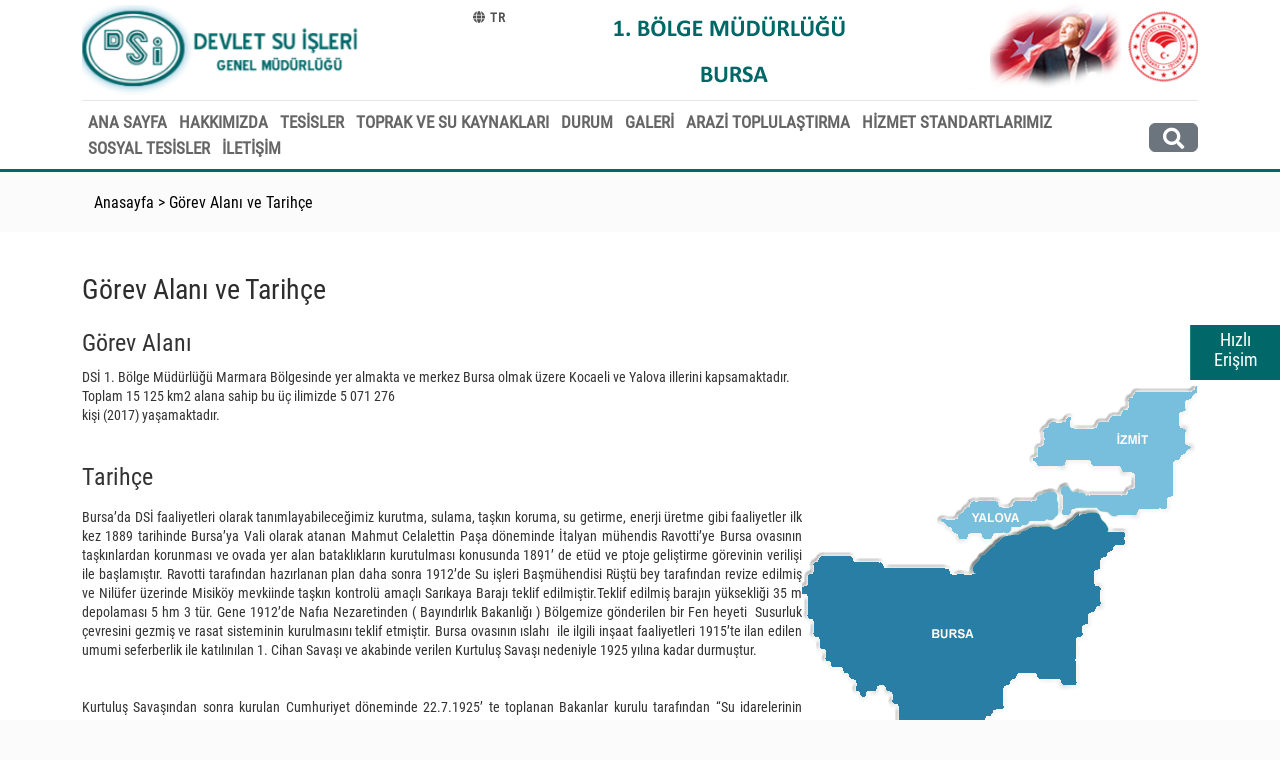

--- FILE ---
content_type: text/html; charset=utf-8
request_url: https://bolge01.dsi.gov.tr/Sayfa/Detay/855
body_size: 54529
content:

<!DOCTYPE html>

<style>

    .buybtn-panel {

        border: 1px solid #016769!important;
        height: fit-content;

    }
    .site-header[data-header-style="3"] {
        border-bottom: 3px solid #016769!important;
    }
        .sidebar .widget .widgettitle:after {
            border-bottom: 1px solid #016769!important;
        }

  .latest_posts.style2 ul.posts .details span.date {
        background: #016769!important;
        }
    .latest_posts.style2 ul.posts .details span.date:after {

        border-top-color: #016769!important;
    }

    .tabs_style5 > ul.nav > li > a.active {

        border-bottom: 2px solid #016769!important;
    }

    .kl-flex--classic .flex-caption
    {
        color:#016769!important;
     }

    .kl-flex--classic .flex-caption a
    {
        color:  #016769!important;
     }

    .kl-flex--classic .flex-caption
    {
        color: #016769!important;

        border-left: 5px solid #016769!important;
    }

    .siterenk
    {
        border-bottom: 3px solid #016769!important;
    }

    .buybtn-close {
        background: #016769!important;

    }

    .main-nav > ul > li > a:before {

        background-color: #016769!important

    }


    a.site-logo-baslikli {
        color: #016769!important;
    }
    .fixed-header {
        border-bottom: 2px solid #016769!important
    }
    .main-nav .hg_mega_container li a:not(.zn_mega_title):before {
        background-color: #016769!important
    }

      .hg_accordion_element.style4 > h3
     {
          background-color: #016769!important
     }

    .hg_accordion_element.style4 .th-accordion .acc-group a[aria-expanded="true"] {
        color: #016769!important
    }

    .hg_accordion_element.style4 .th-accordion {
        border: solid 2px #016769!important;
    }
</style>
<html lang="TR">
<head>

    <!-- meta -->
    <meta http-equiv="content-type" content="text/html; charset=utf-8" />
    <meta name="viewport" content="width=device-width, initial-scale=1, shrink-to-fit=no">
    <title>Devlet Su İşleri 1. B&#246;lge M&#252;d&#252;rl&#252;ğ&#252;</title>
    <!-- favicon Dosyaları -->
            <link rel="icon" type="image/png" href="/Custom/Tasra/favicon/dsi/favicon.ico" sizes="16x16">

    <!-- favicon Dosyaları -->
    <!-- Font css Dosyaları -->
    <link href="https://cdn.tarim.gov.tr/assets/webkor/Fonts/RobotoCondensed/18/css/roboto.css" rel="stylesheet" />
    <link href="https://cdn.tarim.gov.tr/assets/webkor/Fonts/MyriadPro/css/myriadpro.css" rel="stylesheet" />
    <link href="https://cdn.tarim.gov.tr/assets/webkor/Fonts/Font-Awesome/5.11.2/css/all.min.css" rel="stylesheet" />
    <!-- Font css Dosyaları -->
    <!-- Bootstrap css Dosyaları -->

    <link href="https://cdn.tarim.gov.tr/assets/webkor/Scripts/lib/bootstrap/5.3.2/css/bootstrap.min.css" rel="stylesheet" />
    <!-- Bootstrap css Dosyaları -->
    <!-- Tema css Dosyaları -->
    <link href="https://cdn.tarim.gov.tr/assets/webkor/Content/Kallyas/css/template.css" rel="stylesheet" />
    <link href="https://cdn.tarim.gov.tr/assets/webkor/Content/Kallyas/css/responsive.css" rel="stylesheet" />
    <link href="https://cdn.tarim.gov.tr/assets/webkor/Content/Kallyas/css/base-sizing.css" rel="stylesheet" />
    <link href="https://cdn.tarim.gov.tr/assets/webkor/Content/Kallyas/css/res-timeline.css" rel="stylesheet" />
    <link href="https://cdn.tarim.gov.tr/assets/webkor/Content/Kallyas/css/sliders/ios/style.css" rel="stylesheet" />
    <link href="https://cdn.tarim.gov.tr/assets/webkor/Content/Kallyas/css/sliders/simple-slider/simple-slider.css" rel="stylesheet" />
    <!-- Tema css Dosyaları -->
    <!-- custom css Dosyaları -->
    <link href="/Custom/Tasra/css/custom2.css" rel="stylesheet" />
    <link href="/Custom/Tasra/css/custom3.css" rel="stylesheet" />
    <link href="/Custom/Tasra/css/customtasra.css" rel="stylesheet" />
    <link href="/Custom/Tasra/css/dp.css" rel="stylesheet" />
    <!-- custom css Dosyaları -->

    <link href="https://cdn.tarim.gov.tr/assets/webkor/Scripts/lib/owl.carousel/2.3.4/css/owl.theme.default.min.css" rel="stylesheet" />

    <!-- Jquery css Dosyaları -->
    <link href="https://cdn.tarim.gov.tr/assets/webkor/Scripts/lib/jquery/plugins/jquery.ui/1.12.1/css/jquery-ui.css" rel="stylesheet" />
    <link href="https://fonts.googleapis.com/css?family=Open+Sans:400,300,300italic,400italic,600,600italic,700,700italic,800,800italic" rel="stylesheet" type="text/css">
    <!-- SVG Türkiye Haritası -->
    <link href="/Custom/Tasra/css/svg-turkiye-haritasi.css" rel="stylesheet" />
    <link rel="stylesheet" href="https://cdn.jsdelivr.net/npm/bootstrap-icons@1.11.3/font/bootstrap-icons.css" integrity="sha384-tViUnnbYAV00FLIhhi3v/dWt3Jxw4gZQcNoSCxCIFNJVCx7/D55/wXsrNIRANwdD" crossorigin="anonymous">
    <!-- Jquery css Dosyaları -->
    

    <!--Notification Script Dosyaları -->
    <script src="/Scripts/notification/firebase-app.js"></script>
    <script src="/Scripts/notification/firebase-messaging.js"></script>
    <script src="/Scripts/notification/notification-helper.js"></script>

    <!-- modernizr script Dosyaları -->
    <script src="https://cdn.tarim.gov.tr/assets/webkor/Scripts/lib/modernizr/3.6.0/js/modernizr.min.js"></script>
    <!-- modernizr script Dosyaları -->
    <!-- Jquery script Dosyaları -->
    <script src="https://cdn.tarim.gov.tr/assets/webkor/Scripts/lib/jquery/3.5.1/js/jquery-3.5.1.min.js"></script>



    <script src="https://cdn.tarim.gov.tr/assets/webkor/Scripts/lib/jquery/jqueryui/1.13.2/jquery-ui.min.js"></script>
    
    
    <script src="/Custom/Tasra/js/jquery.validate.min.js"></script>

    


    <script src="https://cdn.tarim.gov.tr/assets/webkor/Scripts/lib/jquery/plugins/jquery.datepickertr/1.0/js/jquery.datepickertr.min.js"></script>
    <!-- Jquery script Dosyaları -->
    <!-- Popper script Dosyaları -->
    <script src="https://cdn.tarim.gov.tr/assets/webkor/Scripts/lib/popper/1.16.0/umd/popper.min.js"></script>
    <!-- Popper script Dosyaları -->
    <!-- jstree script Dosyaları -->
    <link href="https://cdn.tarim.gov.tr/assets/webkor/Scripts/lib/jstree/3.3.8/themes/default/style.css" rel="stylesheet" />
    <script src="https://cdn.tarim.gov.tr/assets/webkor/Scripts/lib/jstree/3.3.8/js/jstree.min.js"></script>
    <!-- jstree script Dosyaları -->
    <!-- Bootstrap script Dosyaları -->
    <script src="https://cdn.tarim.gov.tr/assets/webkor/Scripts/lib/bootstrap/5.3.2/js/bootstrap.min.js"></script>

    <!-- Bootstrap script Dosyaları -->

    <script src="https://cdn.tarim.gov.tr/assets/webkor/Scripts/lib/bootbox/5.4.0/js/bootbox.min.js"></script>

    <script src="https://cdn.tarim.gov.tr/assets/webkor/Scripts/lib/owl.carousel/2.3.4/js/owl.carousel.min.js"></script>
    <!-- Summernote script Dosyaları -->
    <script src="https://cdn.tarim.gov.tr/assets/webkor/Scripts/lib/summernote/0.8.14/js/summernote.min.js"></script>
    <script src="https://cdn.tarim.gov.tr/assets/webkor/Scripts/lib/summernote/0.8.14/lang/summernote-tr-TR.min.js"></script>
    <script src="https://cdn.tarim.gov.tr/assets/webkor/Scripts/lib/summernote/0.8.14/plugin/image/summernote-image-attributes.js"></script>
    <script src="https://cdn.tarim.gov.tr/assets/webkor/Scripts/lib/summernote/0.8.14/plugin/summernote-file.js"></script>
    <script src="https://cdn.tarim.gov.tr/assets/webkor/Scripts/lib/summernote/0.8.14/plugin/image/tr-TR.js"></script>
    <!-- Summernote script Dosyaları -->
    <!-- Tema script Dosyaları -->
    <script src="https://cdn.tarim.gov.tr/assets/webkor/Scripts/lib/slick-slider/1.6.0/js/slick.min.js"></script>
    <script src="https://cdn.tarim.gov.tr/assets/webkor/Scripts/lib/slick-slider/1.6.0/js/kl-slick-slider.js"></script>
    <script type="text/javascript" src="https://cdn.tarim.gov.tr/assets/webkor/Scripts/Kallyas/kl-plugins.js"></script>
    <script type="text/javascript" src="https://cdn.tarim.gov.tr/assets/webkor/Scripts/Kallyas/kl-scripts.js"></script>
    <script type="text/javascript" src="https://cdn.tarim.gov.tr/assets/webkor/Scripts/Kallyas/kl-custom.js"></script>

    <!-- Tema script Dosyaları -->
    <!-- Autocomplete script Dosyaları -->
    

    <script>
        try {

            var config = {
                'messagingSenderId': '71520833480',
                'apiKey': 'AIzaSyDjwnIML2IU6bZa-T8q87kRCwtwFAI0uro',
                'projectId': 'tobbildirim-9ec7c',
                'appId': '1:71520833480:web:16c56f72cf2dc5e35a3afd',
            };
            firebase.initializeApp(config);
            var isSupported = firebase.messaging.isSupported();
            console.log("isSupported: " + isSupported);

            if (isSupported) {
                const messaging = firebase.messaging();
                messaging
                    .requestPermission()
                    .then(function () {
                        console.log("Notification permission granted.");
                        // get the token in the form of promise
                        return messaging.getToken()
                    })
                    .then(function (currentToken) {
                        if (currentToken) {
                            sendTokenToServer(currentToken);
                        } else {
                            // Show permission request.
                            console.log('No registration token available. Request permission to generate one.');
                            setTokenSentToServer(false);
                        }
                    })
                    .catch(function (err) {
                        //ErrElem.innerHTML = ErrElem.innerHTML + "; " + err
                        console.log("Unable to get permission to notify.", err);
                    });

                let enableForegroundNotification = true;
                messaging.onMessage(function (payload) {
                    console.log("Message received. ", payload);

                    if (enableForegroundNotification) {
                        console.log("enableForegroundNotification ", enableForegroundNotification);

                        const { title, ...options } = JSON.parse(payload.data.notification);
                        navigator.serviceWorker.getRegistrations().then(registration => {
                            console.log("Entered getRegistrations");
                            registration[0].showNotification(title, options);
                        });
                    }
                });
            }
        } catch (err) {
            console.log(err);
        }
    </script>
    <!-- Autocomplete script Dosyaları -->

    
</head>
<body class="page-sidebar-fixed page-header-fixed page-sidebar-closed-hide-logo page-content-white">



<div class="buybtn-panel p-0 is-hidden">
    <span class="buybtn-close" id="buybtn-close">Hızlı<br />Erişim</span>
    <div class="latest_posts style2">
        <ul class="posts">

                <li class="post">
                    <div class="">
                        <i class="fas fa-home"></i>
                        <a href="https://bolge01.dsi.gov.tr/">ANA SAYFA</a>
                    </div>

                </li>
                <li class="post">
                    <div class="">
                        <i></i>
                        <a href="https://dsi.gov.tr/">Devlet Su İşleri Genel M&#252;d&#252;rl&#252;ğ&#252;</a>
                    </div>

                </li>
        </ul>
    </div>

</div>


<div class="social-links">
</div>



    <div id="page_wrapper">
        <div class="" id="bdy">
            <header id="header" class="site-header cta_button" data-header-style="3" style="position: relative">

                <div class="kl-main-header">

                    <div class="site-header-main-wrapper d-flex">

                        <div class="siteheader-container container align-self-center">

                            <div class="site-header-row site-header-top ustkr" style=" display:none;">
                                <!-- Header Top Right Side -->
                                <!-- Languages -->

                                <div class="site-header-top-right d-flex ">


                                    <div class="topnav topnav--lang align-self-center mr-0">
                                        <div class="languages drop">
                                            <a href="#" class="topnav-item">
                                                <span class="fas fa-globe xs-icon"></span>
                                                <span class="topnav-item--text">
                                                    TR
                                                </span>
                                            </a>

                                        </div>
                                    </div>
                                </div>

                                <!--/ .site-header-top-right -->
                            </div>


                            <div class="site-header-row site-header-main d-flex flex-row justify-content-between">

                                <div class="site-header-top-left d-flex">
                                    <div class="site-header-top-left d-flex">




    <style>

        .aligned {
            display: flex;
            align-items: center;
            max-width: 100%;
        }



        a {
            text-decoration: none;
        }
    </style>


<div class="aligned">



    <div class="site-logo logo align-self-center" id="logo">
        <a href="/" title="">
            
            
            
            

            <img src="https://cdniys.tarimorman.gov.tr/api/File/GetLogo/427/Resim/Site/AnaLogo/0/logo.png" class="logo-img" alt="Devlet Su İşleri 1. B&#246;lge M&#252;d&#252;rl&#252;ğ&#252; Ana Logo" />
        </a>
    </div>

</div>



                                    </div>

                                </div>
                                <div class="site-header-row site-header-top d-flex justify-content-end ">
                                    <!-- Header Top Right Side -->
                                    <!-- Languages -->

                                    <div class="site-header-top-right ustk" style="display: -webkit-box;">


                                        <div class="topnav topnav--lang align-self-center mr-0">
                                            <div class="languages drop">
                                                <a href="#" class="topnav-item">
                                                    <span class="fas fa-globe xs-icon"></span>
                                                    <span class="topnav-item--text">
                                                        TR
                                                    </span>
                                                </a>

                                            </div>
                                        </div>
                                    </div>

                                    <!--/ .site-header-top-right -->
                                </div>

                                <div class="site-header-top-right d-flex align-items-center">
                                    <div class="mainnav mainnav--cart">


    <a title="">

        
        
        
        
        <img src="https://cdniys.tarimorman.gov.tr/api/File/GetLogo/427/Resim/Site/SiteSagLogo/0/logo1-proje.png" class="logo-img" alt="Devlet Su İşleri 1. B&#246;lge M&#252;d&#252;rl&#252;ğ&#252; Sağ Logo"/>

    </a>

                                    </div>
                                </div>
                            </div>
                            <!--/ .site-header-row .site-header-main -->
                            <!-- Header Separator -->
                            <div class="separator site-header-separator"></div>
                        </div>
                        <!--/ Header Main container -->
                    </div>
                    <div class="site-header-bottom-wrapper">
                        <!-- Header Bottom container -->
                        <div class="siteheader-container container">
                            <!-- Header Bottom row -->
                            <div class="site-header-row site-header-bottom d-flex flex-row justify-content-between">
                                <!-- Main Menu wrapper -->
                                <div class="site-header-bottom-left d-flex justify-content-start align-items-center">


<div class="main-menu-wrapper" style=" min-height: 37px;">
    <!-- Responsive menu trigger -->
    <div id="zn-res-menuwrapper">
        <a title="responsive menu" href="#" class="zn-res-trigger zn-header-icon"></a>
    </div>
    <div id="main-menu" class="main-nav zn_mega_wrapper">
        <ul id="menu-main-menu" class="main-menu zn_mega_menu">

                    <li class="menu-item-has-children ">

                        <a href="https://bolge01.dsi.gov.tr">ANA SAYFA</a>
                    </li>
                    <li class="menu-item-has-children  ">

                        <a>HAKKIMIZDA</a>
                        <ul class="sub-menu clearfix col-md-">

                            <li class="col-md-">

                                <a href="/Sayfa/Detay/855" class="zn_mega_title">G&#214;REV ALANI VE TARİH&#199;E</a>


                            </li>
                            <li class="col-md-">

                                <a href="/Sayfa/Detay/856" class="zn_mega_title">ORGANİZASYON ŞEMASI</a>


                            </li>

                        </ul>
                    </li>
                    <li class="menu-item-has-children  ">

                        <a>TESİSLER</a>
                        <ul class="sub-menu clearfix col-md-">

                            <li class="col-md-">

                                <a href="/Sayfa/Detay/877" class="zn_mega_title">İŞLETMEDEKİ TESİSLER</a>


                            </li>
                            <li class="col-md-">

                                <a href="/Sayfa/Detay/878" class="zn_mega_title">İNŞA HALİNDEKİ TESİSLER</a>


                            </li>

                        </ul>
                    </li>
                    <li class="menu-item-has-children ">

                        <a href="/Sayfa/Detay/857">TOPRAK VE SU KAYNAKLARI</a>
                    </li>
                    <li class="menu-item-has-children  ">

                        <a>DURUM</a>
                        <ul class="sub-menu clearfix col-md-">

                            <li class="col-md-">

                                <a href="/Sayfa/Detay/1511" class="zn_mega_title">PERSONEL DURUMU</a>


                            </li>
                            <li class="col-md-">

                                <a href="/Sayfa/Detay/888" class="zn_mega_title">ARA&#199; GERE&#199; DURUMU</a>


                            </li>

                        </ul>
                    </li>
                    <li class="menu-item-has-children ">

                        <a href="/Galeri/ResimGaleriDetay/698">GALERİ</a>
                    </li>
                    <li class="menu-item-has-children  ">

                        <a href="/Sayfa/Detay/1855">ARAZİ TOPLULAŞTIRMA</a>
                        <ul class="sub-menu clearfix col-md-">

                            <li class="col-md-">

                                <a href="/Sayfa/Detay/1865" class="zn_mega_title">BURSA İNCİRLİ AT ve TİGH PROJESİ</a>


                            </li>
                            <li class="col-md-">

                                <a href="/Sayfa/Detay/1878" class="zn_mega_title">BURSA ULUABAT 2. KISIM AT ve TİGH PROJESİ</a>


                            </li>
                            <li class="col-md-">

                                <a href="/Sayfa/Detay/1856" class="zn_mega_title">KOCAELİ KANDIRA AT ve TİGH PROJESİ</a>


                            </li>

                        </ul>
                    </li>
                    <li class="menu-item-has-children ">

                        <a href="/Sayfa/Detay/1702">HİZMET STANDARTLARIMIZ</a>
                    </li>
                    <li class="menu-item-has-children ">

                        <a href="/Sayfa/Detay/1907">SOSYAL TESİSLER</a>
                    </li>
                    <li class="menu-item-has-children ">

                        <a href="/Sayfa/Detay/889">İLETİŞİM</a>
                    </li>
        </ul>
    </div>
</div>
                                    
                                    <div class="site-header-bottom-right d-flex justify-content-end align-items-start">

  





                                    </div>

                                </div>
                                <div class="mainnav mainnav--cart d-flex align-self-center">
                                    <button value="arama butonu" onclick="searchonyuz()" title="Arama Butonu" type="button" id="searchsubmit" class="btn-element btn btn-secondary white-icon" style="padding: 0.1rem 0.8rem;"><i class="fa fa-search fa-lg"></i></button>
                                </div>
                            </div>
                        </div>
                    </div>
                </div>

  



<form action="/Tasra/Home/AramaSonucGetir" id="aramaForm" method="post"><input name="__RequestVerificationToken" type="hidden" value="RPOv0QvCX0NKOy_UkvofyYhBL7WAlzmK94OOS8eVKv_d7UYMKa0thewIZXkHcLMhLR9Bm6Dd_lYF0KrLLJh5f1bNgV01" /><input id="BulunduguSayfa" name="BulunduguSayfa" type="hidden" value="1" /><input id="SayfadakiKayitSayisi" name="SayfadakiKayitSayisi" type="hidden" value="10" /><input id="ToplamKayitSayisi" name="ToplamKayitSayisi" type="hidden" value="10" />    <div id="searchbox" class="search-keywordbox d-flex justify-content-center align-items-center fixed-search invisible">
        <div class="kl-bg-source">

            <div class="kl-bg-source__overlay" style="background-color: rgba(1,11,17,0.8);">
            </div>

        </div>
        <div class="elm-searchbox elm-searchbox--transparent2 elm-searchbox--eff-typing">

            <div class="elm-searchbox__inner">
                <div class="elm-searchbox__form">

                    <div class="ms-webpart-chrome ms-webpart-chrome-fullWidth ">
                        <div>
                            <div style="display: none;"></div><div>
                                <div id="SearchBox" class="ms-floatLeft col-md-12">
                                    <div class="ms-srch-sbLarge ms-srch-sb-border">

                                        <div class="row ">

                                            <input class="input-validation-error form-control" data-val="true" data-val-length="Arama Metni 300 karakterden büyük olamaz" data-val-length-max="300" data-val-length-min="1" data-val-required="Aranacak Metni giriniz" id="AramaMetni" name="AramaMetni" placeholder="Aramak istediğiniz kelimeyi buraya yazınız..." title="Aramak istediğiniz kelimeyi buraya yazınız" type="text" value="" />
                                            <button type="submit" value="Arama Yap" title="Arama Yap" class="btn-element btn btn-secondary white-icon" style="    width: 6%;    height: 38px; padding:2px;">
                                                <i class="fa fa-search"></i>
                                            </button>
                                            <span class="field-validation-error" data-valmsg-for="AramaMetni" data-valmsg-replace="true">Aranacak Metni giriniz</span>
                                        </div>
                                    </div>
                                </div>


                            </div>
                        </div>

                        <div class="clearfix"></div>
                    </div>
                </div>

            </div>
        </div>
    </div>
</form><script>

    function searchonyuz() {
        var searchBoxVis = $('.search-keywordbox').css('visibility');

        if (searchBoxVis === 'visible') {
            debugger;
            $('.search-keywordbox').removeClass('visible');
            $('.search-keywordbox').addClass('invisible');
        }

        else if (searchBoxVis === 'hidden') {
            debugger;
            $('.search-keywordbox').removeClass('invisible');
            $('.search-keywordbox').addClass('visible');
        }

    }

</script>

            </header>

            <div role="main" class="main">
                
                
  

<div class="ph-content-wrap d-flex">
    <div class="container align-self-center">
        <div class="row">
            <div class="col-sm-12 col-md-12 col-lg-12">
                <!-- Breadcrumbs -->
                <div class="pt-10 pb-0 d-flex breadcrumb-list">
                    <div class="container align-self-center">
                        <div class="row">
                            <div class="col-sm-12 col-md-12 col-lg-12">
                                <!-- Breadcrumbs -->

                                <div class="breadcrumbs fixclear">
                                    <span>
                                        <a href="/">Anasayfa</a>
                                    </span>
                                    <span> > </span>
                                    <span>
                                        <a href="#">G&#246;rev Alanı ve Tarih&#231;e</a>
                                    </span>
                                </div>
                                <!--/ Breadcrumbs -->
                            </div>
                            <!--/ col-sm-12 col-md-6 col-lg-6 -->
                        </div>
                        <!--/ row -->
                    </div>
                    <!--/ .container .align-self-center -->
                </div>


                <!--/ Breadcrumbs -->
                <!-- Current date -->
                
                <!--/ Current date -->

                <div class="clearfix"></div>
            </div>
            <!--/ col-sm-12 col-md-6 col-lg-6 -->

            <!--/ col-sm-12 col-md-6 col-lg-6 -->
        </div>
        <!--/ row -->
    </div>
    <!--/ .container .align-self-center -->
</div>
<!--/ Sub-Header content wrapper .d-flex -->
<!-- Bottom mask style 3 -->
<!--/ Page sub-header + Bottom mask style 3 -->
<!-- Title + sub-title + Testimonials carousel element section with custom paddings -->
<section class="hg_section pt-10 pb-10" style="background:#fff;">
    <div class="container">
        <div class="row">
            <div class="col-sm-12 col-md-12">
                <!-- Title element with bottom line -->
                <div class="kl-title-block text-left tbk-symbol--line tbk-icon-pos--after-title">
                    <!-- Title with custom kl-font-alt font, size and black color style -->
                    <!-- Title bottom symbol -->
                    <div class="row">

                        <div class="col-md-12 col-lg-12 order-lg-1 order-md-1">
                            <!-- Post content -->
                            <div id="th-content-post">
                                <!-- Post div wrapper -->
                                <div>
                                    <!-- Post page title -->
                                    <h1 id="" class="page-title black" itemprop="name">G&#246;rev Alanı ve Tarih&#231;e</h1>
                                    <!-- Post layout -->
                                    <div class="itemView eBlog">
                                        <!-- Post header -->

                                        <!--/ Post header -->
                                        <!-- Post body -->
                                        <div class="itemBody">
                                            <!-- Blog Image -->
                                            <!--/ Blog Image -->

                                            
                                                <div class="TekSayfa"><p style="text-align:justify;"><p class="MsoNormal" style="margin: 15pt 0cm 7.5pt; line-height: normal; background-image: initial; background-position: initial; background-size: initial; background-repeat: initial; background-attachment: initial; background-origin: initial; background-clip: initial;"><span style="color: rgb(51, 51, 51); font-family: Helvetica, sans-serif; font-size: 24px; text-align: justify;">Görev Alanı</span><br></p><p class="MsoNormal" style="margin-bottom:0cm;margin-bottom:.0001pt;line-height:
normal"><span style="color: rgb(51, 51, 51); font-family: Helvetica, sans-serif; font-size: 10.5pt; text-align: justify;">DSİ 1. Bölge Müdürlüğü Marmara
Bölgesinde yer almakta ve merkez Bursa olmak üzere Kocaeli ve Yalova illerini
kapsamaktadır.</span></p><p class="MsoNormal" style="margin-bottom: 0.0001pt; text-align: justify; line-height: normal; background-image: initial; background-position: initial; background-size: initial; background-repeat: initial; background-attachment: initial; background-origin: initial; background-clip: initial;"><img src="[data-uri]" data-filename="1bursa.gif" style="width: 396px; float: right;" class="note-float-right"><span style="font-size:10.5pt;
font-family:&quot;Helvetica&quot;,sans-serif;mso-fareast-font-family:&quot;Times New Roman&quot;;
color:#333333;mso-fareast-language:TR">Toplam 15 125 km2 alana sahip bu üç ilimizde 5 071 276<br>
kişi (2017) yaşamaktadır.<o:p></o:p></span></p><p class="MsoNormal" style="margin-bottom: 0.0001pt; text-align: justify; line-height: normal; background-image: initial; background-position: initial; background-size: initial; background-repeat: initial; background-attachment: initial; background-origin: initial; background-clip: initial;"><span style="font-size:10.5pt;
font-family:&quot;Helvetica&quot;,sans-serif;mso-fareast-font-family:&quot;Times New Roman&quot;;
color:#333333;mso-fareast-language:TR"><o:p>&nbsp;</o:p></span></p><p class="MsoNormal" style="margin: 15pt 0cm 7.5pt; text-align: justify; line-height: normal; background-image: initial; background-position: initial; background-size: initial; background-repeat: initial; background-attachment: initial; background-origin: initial; background-clip: initial;"><span style="font-size:18.0pt;font-family:&quot;Helvetica&quot;,sans-serif;
mso-fareast-font-family:&quot;Times New Roman&quot;;color:#333333;mso-fareast-language:
TR">Tarihçe<o:p></o:p></span></p><p>









</p><p class="MsoNormal" style="margin-bottom: 0.0001pt; text-align: justify; line-height: normal; background-image: initial; background-position: initial; background-size: initial; background-repeat: initial; background-attachment: initial; background-origin: initial; background-clip: initial;"><span style="font-size:10.5pt;
font-family:&quot;Helvetica&quot;,sans-serif;mso-fareast-font-family:&quot;Times New Roman&quot;;
color:#333333;mso-fareast-language:TR">Bursa’da DSİ faaliyetleri olarak
tanımlayabileceğimiz kurutma, sulama, taşkın koruma, su getirme, enerji üretme
gibi faaliyetler ilk kez 1889 tarihinde Bursa’ya Vali olarak atanan Mahmut
Celalettin Paşa döneminde İtalyan mühendis Ravotti’ye Bursa ovasının
taşkınlardan korunması ve ovada yer alan bataklıkların kurutulması konusunda
1891’ de etüd ve ptoje geliştirme görevinin verilişi ile başlamıştır. Ravotti
tarafından hazırlanan plan daha sonra 1912’de Su işleri Başmühendisi Rüştü bey tarafından
revize edilmiş ve Nilüfer üzerinde Misiköy mevkiinde taşkın kontrolü amaçlı
Sarıkaya Barajı teklif edilmiştir.Teklif edilmiş barajın yüksekliği 35 m
depolaması 5 hm 3 tür. Gene 1912’de Nafıa Nezaretinden ( Bayındırlık Bakanlığı
) Bölgemize gönderilen bir Fen heyeti &nbsp;Susurluk çevresini gezmiş ve rasat
sisteminin kurulmasını teklif etmiştir. Bursa ovasının ıslahı &nbsp;ile ilgili
inşaat faaliyetleri 1915’te ilan edilen umumi seferberlik ile katılınılan 1.
Cihan Savaşı ve akabinde verilen Kurtuluş Savaşı nedeniyle 1925 yılına kadar
durmuştur.&nbsp;<br>
<br>
<br>
Kurtuluş Savaşından sonra kurulan Cumhuriyet döneminde 22.7.1925’ te toplanan
Bakanlar kurulu tarafından “Su idarelerinin taksimat, teşkilat ve vazifeleri “
hakkındaki talimatı kabul edilmesi ile Türkiye Cumhuriyeti Su Mühendisliği
tarihi başlamıştır. 22.7.1925’ te kabul edilen ve DSİ kuruluş kanunu olarak
bilinen kanun gereği Su işleri daireleri kurulmaya başlanmıştır. Bursa’da
Birinci Su İşleri Dairesi kurularak göreve ilk kez 10.3.1926 tarihinde Ratip
SUMAN Daire Müdürü olarak atanmıştır. Bursa’da ihalesi yapılan ilk iş 1. Cihan
harbinden kalan Bursa-Nilüfer kanalı inşaat işidir. İşin inşaatına Almanya’dan
getirilen godeli bir ekskavatör ile Nisan 1926’da başlanılmıştır. İşin geçici
kabulü de 26.12.1927’de gerçekleştirilmiştir<br>
&nbsp;<br>
25.4.1928 gün 1344 sayılı kanunla Nilüfer Deresi Kollarının ıslahı, Bursa
ovasındaki bataklıkların &nbsp; &nbsp;kurutulması ve Nilüfer çayı üzerindeki
Misiköy’ ün mansabında taşkın ve rüsubat kontrolü amaçlı bir bent inşaatı
görevi Nafia Vekaleti (Bayındırlık Bakanlığı ) na verilmiş ve iş 1.12.1929
tarihinde Bakkalbaşızade Nuri Bey’e ihale edilmiştir.&nbsp;<br>
<br>
<br>
Yukarıda sözü geçen sözleşme kapsamında önce kurutulması tasarlanan Gölbaşı
bataklığının kurutulamayarak önüne bir set çekilerek sulama amaçlı kullanılması
kararına varılmış ve 15.12.1931 tarihinde temel sondajlarına girilmiştir.
GÖLBAŞI BENDİ’ nin geçici kabulu 8.9.1938’de yapılmıştır.&nbsp;<br>
&nbsp;<br>
Bölgemizde 1925 yılından itibaren başlayan DSİ faaliyetleri bugüne dek
süregelmiş ve sürecektir. Bu süreç içerisinde DSİ 66 315 ha arazinin
sulanmasını , büyük kentlere yılda 337 hm3 &nbsp; içme suyu temini ve 60 503
&nbsp;ha arazinin taşkından korunmasını ve kurutulmasını gerçekleştirmiştir. 43
876 ha arazinin sulanması ve yılda 60 hm3 ek içmesuyu temini işleri de halen
inşaat programımızdadır.&nbsp;<br>
<br>
<br>
&nbsp;<br>
DSİ I. Bölge Müdürlüğümüz, 01.03.1954 tarihinde 6200 sayılı kanuna istinaden
İstanbul, Kocaeli, Çanakkale, Balıkesir, Tekirdağ, Kırklareli ve Edirne
illerini kapsayan görev alanında kurulmuş; 13.04.1960 tarihinde Edirne,
Tekirdağ ve Kırklareli illeri DSİ XI. Bölge Müdürlüğü olarak, &nbsp;16.04.1980
tarihinde Balıkesir ve Çanakkale illeri DSİ XXV. Bölge Müdürlüğü olarak,
12.06.1993 tarihinde de İstanbul ili DSİ XIV. Bölge Müdürlüğü olarak
ayrılmışlardır.<o:p></o:p></span></p></div>
                                            <!-- Blog Content -->
                                            <!--/ Blog Content -->
                                        </div>
                                        <!--/ Post body -->

                                        <div class="clear"></div>
                                    </div>
                                    <!--/ Post layout -->
                                </div>
                                <!--/ Post div wrapper -->
                            </div>
                            <!--/ Post content -->
                        </div>

                
                    </div>
                </div>
            </div>

        </div><div class="ms-clear"></div>
    </div>

    <!--/ row -->
    <!--/ container -->
</section>
<!--/ Title + sub-title + Testimonials carousel element section with custom paddings -->

            </div>

    <div>

        <section class="hg_section bg-white p-0">
            <div class="container">
                <div class="row">
                    <div class="col-sm-12 col-md-12">
                    </div>

                </div>
            </div>
        </section>

        <!-- Bağlantılarımız -->
        <section class="hg_section--relative colored-section e-hizmetler" style="background-image: url(https://cdn.tarim.gov.tr/assets/webkor/Custom/AnaSite/img/ehizmet.jpg); background-size: cover;">
            <div class="container">
                <div class="row">
                    <div class="col-sm-12 col-md-12">

                        <div class="testimonials-partners testimonials-partners--light">

                            <div class="recentwork_carousel recentwork_carousel_v2">
                                <!-- Carousel wrapper -->
                                <div class="recentwork_carousel__crsl-wrapper">
                                    <div class="recent_works3 recentwork_carousel__crsl js-slick" data-slick='{
					"infinite": true,
					"slidesToShow": 7,
					"slidesToScroll": 2,
					"swipeToSlide": true,
					"autoplay": true,
					"autoplaySpeed": 3000,
					"speed": 200,
					"cssEase": "ease-in-out",
					"arrows": true,
                    "lazyLoad": "ondemand",
					"responsive": [
					{
					"breakpoint": 1199,
					"settings": {
					"slidesToShow": 3
					}
					},
					{
					"breakpoint": 767,
					"settings": {
					"slidesToShow": 2
					}
					},
					{
					"breakpoint": 480,
					"settings": {
					"slidesToShow": 1
					}
					}
					]
					}'>

                                            <div class="recent-work_carousel-item">

                                                    <a class="recentwork_carousel__link" href="https://www.gidanikoru.com/" target="_blank" title="">
                                                        <div class="hover recentwork_carousel__hover">

                                                            <div align="center" class="carousel-item--height135">
                                                                <img class="cover-fit-img baglantilarehizmetler maxheight85" data-lazy="https://cdniys.tarimorman.gov.tr/api/File/GetLogo/427/Resim/EHizmetler/2/gidanikoru1.png" alt="Gıdanı Koru Sofrana Sahip &#199;ık" />
                                                                
                                                            </div>
                                                            <span class="hov recentwork_carousel__hov"></span>
                                                        </div>

                                                        <div class="details recentwork_carousel__details">
                                                            <h3 class="recentwork_carousel__crsl-title">Gıdanı Koru Sofrana Sahip &#199;ık</h3>
                                                        </div>
                                                    </a>
                                            </div>
                                    </div>
                                </div>
                            </div>
                        </div>
                    </div>
                </div>
            </div>
        </section>
    </div>

            <!--/ Footer style 5 -->
            <!--/ Page Wrapper -->
            <!-- Contact form pop-up element content -->
            <footer id="footer" data-footer-style="5">
                <!-- Main footer -->
                <div class="main-footer">
                    <div class="container pt-25">
                        <div class="row">
                            <div class="col-sm-6 col-md-4 col-lg-4">
                                <div>

  

<h4 data-role="title" class="simple-title">
    İLETİŞİM
</h4>

<ul class="contact">
    <li><p>Devlet Su İşleri 1. B&#246;lge M&#252;d&#252;rl&#252;ğ&#252;</p></li>

    <li><p><i class="fa fa-map-marker"></i> Adres : DSİ  1. B&#246;lge M&#252;d&#252;rl&#252;ğ&#252; Dua&#231;ınarı mah.
Ankara Caddesi  No:221 Yıldırım / BURSA
PK:16372</p></li>

    <li><p><i class="fa fa-phone"></i> Telefon : 	 0 224 360 50 00</p></li>

    <li><p><i class="fa fa-envelope"></i> Faks : 0 224 360 50 23</p></li>

</ul>
                                </div>
                                <div class="clearfix">
                                    <div class="row d-lg-none">
                                        <div class="col-sm-6">
                                            <i class="fab fa-android"></i>
                                            <a href="#">Android</a>
                                        </div>
                                        <div class="col-sm-6">
                                            <i class="fab fa-app-store-ios"></i>
                                            <a href="#"> IOS</a>
                                        </div>
                                    </div>
                                </div>
                            </div>
                            <!--/ col-sm-6 col-md-6 col-lg-3 mb-30 -->


<div class="col-sm-6 col-md-6 col-lg-6">
    <h4 data-role="title" class="simple-title">
        HIZLI MEN&#220;
    </h4>

    <div class="row list list-icons list-primary">

        <ul class="col-lg-4">
                <li>
                    <i></i>
                    <a href="https://bolge01.dsi.gov.tr/">Ana sayfa</a>
                </li>
                <li>
                    <i></i>
                    <a href="/Galeri/ResimGaleriDetay/698">Galeri</a>
                </li>
                <li>
                    <i></i>
                    <a href="/Sayfa/Detay/889">İletişim</a>
                </li>
        </ul>
        <ul class="col-lg-4">

        </ul>

        <ul class="col-lg-4">
        </ul>

        </div>


</div>



                            
                        </div>
                        <!--/ col-sm-6 col-md-6 col-lg-4 mb-30 -->
                    </div>
                </div>
                <div class="bottom-footer">
                    <div class="container">
                        <div class="row">
                            <div class="col-sm-12">

                                    <small class="footer-copyright">T&#252;m Hakları Saklıdır. © DSİ Genel Müdürlüğü</small>
                            </div>
                        </div>
                    </div>
                </div>
            </footer>
            <!--/ Contact form pop-up element content -->
            <!-- ToTop trigger -->
        </div>
    </div>
    <a href="#" id="totop">YUKARI</a>

    <script src="https://cdn.tarim.gov.tr/assets/webkor/Scripts/Kallyas/kl-plugins.js"></script>

    <script src="https://cdn.tarim.gov.tr/assets/webkor/Scripts/Kallyas/kl-scripts.js"></script>
    <script src="/Custom/ykk/js/kl-custom.js"></script>
    <script src="/Custom/Tasra/js/svg-turkiye-haritasi.js"></script>
    <script>svgturkiyeharitasi();</script>

    
</body>
</html>





--- FILE ---
content_type: text/css
request_url: https://cdn.tarim.gov.tr/assets/webkor/Fonts/RobotoCondensed/18/css/roboto.css
body_size: 828
content:
/**
 * Include Roboto Condensed font in your project
 * 
 * Download Roboto Condensed ttf files from Google Fonts and place it in the same directory of this CSS file
 * You can then use this font in your project by setting
 * font-face: "Roboto Condensed", Helvetica, Arial, sans-serif;
 *
 * @author Mattia Migliorini (deshack)
 * @license MIT
 */
/*https://google-webfonts-helper.herokuapp.com/fonts/roboto-condensed?subsets=latin,latin-ext*/
/* roboto-condensed-regular - latin-ext_latin */
@font-face {
    font-family: 'Roboto Condensed';
    font-style: normal;
    font-weight: 400;
    src: url('../fonts/roboto-condensed-v18-latin-ext_latin-regular.eot'); /* IE9 Compat Modes */
    src: local('Roboto Condensed'), local('RobotoCondensed-Regular'), url('../fonts/roboto-condensed-v18-latin-ext_latin-regular.eot?#iefix') format('embedded-opentype'), /* IE6-IE8 */
    url('../fonts/roboto-condensed-v18-latin-ext_latin-regular.woff2') format('woff2'), /* Super Modern Browsers */
    url('../fonts/roboto-condensed-v18-latin-ext_latin-regular.woff') format('woff'), /* Modern Browsers */
    url('../fonts/roboto-condensed-v18-latin-ext_latin-regular.ttf') format('truetype'), /* Safari, Android, iOS */
    url('../fonts/roboto-condensed-v18-latin-ext_latin-regular.svg#RobotoCondensed') format('svg'); /* Legacy iOS */
}

--- FILE ---
content_type: text/css
request_url: https://bolge01.dsi.gov.tr/Custom/Tasra/css/custom3.css
body_size: 2388
content:

/* ALTTAKİLERİ SHAREPOİNT CSS İ ÜZERİNE EKLEMELİSİN */

.kl-title-block {
    padding-top: 0px;
    padding-bottom: 0;
}
/*mega menu açılış hızı düşürüldü*/
.main-nav .hg_mega_container {
    margin-top: 25px;
    -webkit-transition: opacity .4s ease, top .45s ease, margin-top .4s ease;
    transition: opacity .4s ease, top .0s ease, margin-top .00s ease;
}
/*kamu spotu resimleri geniş geldiği için eklendi.*/
.kamuSlider .adbox.video > img {
    /* width: 257px; */
    object-fit: cover;
}

/*duyurudaki tümü butonundan dolayı oluşan sorunu çözmek için. ilerde bu satırların karşılığı direk custom2 den silinebilir.*/
.duyurular .latest_posts.style2 ul.posts li:last-child {
    position: unset !important;
    top: unset !important;
    right: unset !important;
    margin-top: 6px !important;
    border-bottom: 1px solid #ECECEC;
    padding-bottom: 9px;
}

    .duyurular .latest_posts.style2 ul.posts li:last-child span {
        top: unset !important;
    }

    .duyurular .latest_posts.style2 ul.posts li:last-child a {
        position: unset !important;
        right: unset !important;
        padding: unset !important;
    }
/*@media (min-width: 992px) .main-nav {
    display: flex;

<ul id="menu-main-menu" class="main-menu zn_mega_menu"> ile <div id="main-menu" class="main-nav zn_mega_wrapper"> arasında padding bottom var.
}yapmadıkça sharepointteki gibi olmuyordu. Onun yerine böyle yaptım. sharepointte burasını farklı görmüyor. display:content de aynı şekilde çalışıyo*/

.site-header[data-header-style="3"] .main-nav > ul {
    margin: 3px 0px 0px;
}
/*//*/

/*//mega menu aşağıda açılıyodu mause ile üzerine tıklanamıyordu.*/
.site-header[data-header-style="3"] .main-nav ul li:hover > ul {
    top: calc(100% - 1px);
}

/*//bağlantı ve ehizmetler logolarını sonradan büyülttüğümüz için.*/
.baglantilar, .e-hizmetler {
    height: 165px;
}
/*//ehizmetlerdeki ve bağlantılardaki logolar renditionsuz bile olsa  taşmasın diye.*/
.maxheight85 {
    max-height: 85px;
}
/* mause ile üzerine getirince logo kaybolmasın diye eklendi. */
/*.slick-initialized .ts-pt-partners__img {
    opacity: 1;
}*/

/* bağlı kuruluşlar sola kaymasın diye eklendi */
/*.ts-pt-partners__carousel-item {
    float: none;
}*/

/*  Kamu Spotundaki alta kayma sorunu düzeltildi. */
.kamuSlider {
    margin-right: 10px;
}

/** Sharepointtekinin üzerinde değişiklik yapıldı.+ **/
.site-header[data-header-style="3"] .site-header-bottom {
    margin: 0px 0 0px;
}

/** Slider büyük olduğu için thumbnailleir büyülttüm + **/
/*thumbnailler için*/
.slider-nav-thumbnails .slick-slide {
    width: 154px !important;
    height: auto !important;
    display: inline-block;
    margin: 2px 3px;
    border-radius: 0px;
    border: 0;
    padding: 1px;
}
.slider-nav-thumbnails .slick-slide {
    opacity: 0.5;
}

    .slider-nav-thumbnails .slick-slide:hover {
        opacity: 1;
        box-shadow: 0 0 8px rgba(0, 0, 0, 0.4);
        border: 0;
    }

    .slider-nav-thumbnails .slick-slide.slick-current {
        opacity: 1;
    }
.haberthumbnail {
    height: 68px;
}
.sidebar .mfp-gallery.images img {
    height: auto !important;
    width: 95px;
}

/*sayfalamadaki sayfa numaraları siyah arkaplanla geliyordu*/
.active_page, .pagination .active > a, .pagination .active > a:focus, .pagination .active > a:hover, .pagination .active > span, .pagination .active > span:focus, .pagination .active > span:hover {
    color: rgba(0, 0, 0, 0.5);
    background: none;
    background-color: #efe2e2;
    border: 2px solid rgba(0, 0, 0, 0.18);
    height: 40px;
    line-height: 38px;
    width: 40px;
}

.mainnav {
    margin-left: 0px !important
}

@media (min-width: 992px) {
    .main-nav > ul > li {
        margin-left: 0px;
    }

    .main-nav ul ul.sub-menu ul {
        top: 100%;
        /*margin-top: -33px;*/
    }
    /*dil alanı logonun soluna eklendiği için bu alan değiştirildi.*/
    .site-header[data-header-style="3"] .site-header-main {
        margin-top: 0px !important;
    }
}

/*resim galerileri orjinal boyut linki için kullanılmaktadır*/
span.pseudolink {
    color: black;
    text-decoration: underline;
    cursor: pointer;
}
/*üst menu iki satıra çıktığında üst satırdaki mega menunun çalışmaması sorunu için eklendi.*/
.site-header[data-header-style="3"] .main-nav ul li:hover > ul {
    top: auto !important;
}

/**arama alanında divi daraltmak için.**/

.eBlog .itemContainer {
    height: 340px;
    margin-bottom: 19px;
    /* overflow: hidden;*/
    text-overflow: ellipsis !important;
}
/*
arama alanı arkaplanı siyah olmalı*/
.elm-searchbox__form input {
    width: 94%;
    color: rgba(0, 0, 0, 0.7);
}

/*arama alanı çok yukarda görünüyordu */
.fixed-search.search-keywordbox {
    top: auto !important;
}
/*akordeyonlarda sağa sola boşluk bırakıldı.*/

.hg_accordion_element.style4 .th-accordion {
    padding: 10px;
}

/*birim haberlerindeki alt site başlığı yazısı kontrast artırıldı*/
.latest_posts.default-style a + em {
    font-size: 0.9rem;
    color: #000000;
}

/*ihaleler yazısı kontrast artırıldı*/
.tabs_style5 > ul.nav li > a {
    color: #000000;
}

.ustkr {
    display: none;
}

/** Smartphone landscape mode / Mini Tablet **/
@media (max-width: 767px) {

    .slider-nav-thumbnails .slick-slide {
        opacity: 1;
        width: 30% !important;
        height: auto !important;
    }
}

/** responsive thumbnail için**/
.slick-track {
    min-width: fit-content !important;
}

@media (min-width: 993px) {
    .hg_simple_carousel-btn {
        position: absolute !important;
        bottom: -85px;
        right: 0;
        padding: 20px 0;
        text-align: center;
        width: 145px;
        color: #fff;
        background: rgba(0, 0, 0, 0.7);
        cursor: pointer;
    }
}

.ssl--has-thumbs.slick-slider .slick-track, .slick-slider .slick-list {
    width: auto !important;
}
@media (max-width: 767px) {

    .ustk {
        display: none !important;
    }

    .ustkr {
        display: flex !important;
    }
}


--- FILE ---
content_type: text/css
request_url: https://bolge01.dsi.gov.tr/Custom/Tasra/css/customtasra.css
body_size: 797
content:
@media (min-width: 991px) {
    .hg_simple_carousel-pagination.ssl--has-thumbs {
        bottom: 20px;
        right: 20px;
    }

    .merkez-birim .hg_simple_slider_container, .merkez-birim .hg_simple_slider-itemimg {
        /* height: auto; */
    }
}

.duyurular .latest_posts.style2 ul.posts .text {
    /* margin-left: 82px!important; */
    /* position: relative; */
}
/** Smartphone landscape mode / Mini Tablet **/
@media (max-width: 767px) {

    .ustk {
        display: none !important;
    }

    .ustkr {
        display: flex !important;
    }
}

/** responsive thumbnail iÃ§in**/
.slick-track {
    /* min-width: 300px; */
}

.slider-nav-thumbnails .slick-slide {
    opacity: 1;
    width: 90px !important;
    height: 45px !important;
}


--- FILE ---
content_type: text/css
request_url: https://bolge01.dsi.gov.tr/Custom/Tasra/css/svg-turkiye-haritasi.css
body_size: 795
content:
/*! SVG Türkiye Haritası | CSS | MIT Lisans | dnomak.com */

.svg-turkiye-haritasi {
  max-width: 1140px;
  margin: 0 auto;
  text-align: center;
}
.svg-turkiye-haritasi svg {
  width: 100%;
  height: auto;
}
.il-isimleri {
  position: absolute;
  z-index: 2;
}
.il-isimleri div {
  font-family: 'Open Sans';
  display: inline-block;
  background: #1094F6;
  color: #fff;
  padding: 8px 16px;
  -webkit-border-radius: 4px;
  -moz-border-radius: 4px;
  border-radius: 4px;
}
#svg-turkiye-haritasi path {
  cursor: pointer;
  fill: #222;
}
#svg-turkiye-haritasi path:hover {
  fill: #1094F6;
}



#guney-kibris {
  pointer-events: none;
}

.ist{
  fill: #b1bdf8 !important;
  fill-opacity: 1;
  stroke: white;
  stroke-opacity: 1;
  stroke-width: 0.5;
  -webkit-transition: all .3sease-out;
  -o-transition: all .3s ease-out;
  transition: all .3sease-out;
  cursor: pointer;
}

.ist:hover{
  fill: #99aafa !important;
  fill-opacity: 1;
  stroke: white;
  stroke-opacity: 1;
  stroke-width: 0.5;
  -webkit-transition: all .3sease-out;
  -o-transition: all .3s ease-out;
  transition: all .3sease-out;
  cursor: pointer;
}



.zong{
  fill: #e0afaf !important;
  fill-opacity: 1;
  stroke: white;
  stroke-opacity: 1;
  stroke-width: 0.5;
  -webkit-transition: all .3sease-out;
  -o-transition: all .3s ease-out;
  transition: all .3sease-out;
  cursor: pointer;
}

.zong:hover{
  fill: #eea0a0 !important;
  fill-opacity: 1;
  stroke: white;
  stroke-opacity: 1;
  stroke-width: 0.5;
  -webkit-transition: all .3sease-out;
  -o-transition: all .3s ease-out;
  transition: all .3sease-out;
  cursor: pointer;
}

.düzc{
  fill: #fedc98 !important;
  fill-opacity: 1;
  stroke: white;
  stroke-opacity: 1;
  stroke-width: 0.5;
  -webkit-transition: all .3sease-out;
  -o-transition: all .3s ease-out;
  transition: all .3sease-out;
  cursor: pointer;
}

.düzc:hover{
  fill: #fcd383 !important;
  fill-opacity: 1;
  stroke: white;
  stroke-opacity: 1;
  stroke-width: 0.5;
  -webkit-transition: all .3sease-out;
  -o-transition: all .3s ease-out;
  transition: all .3sease-out;
  cursor: pointer;
}

.konya{
  fill: #f1c7ff !important;
  fill-opacity: 1;
  stroke: white;
  stroke-opacity: 1;
  stroke-width: 0.5;
  -webkit-transition: all .3sease-out;
  -o-transition: all .3s ease-out;
  transition: all .3sease-out;
  cursor: pointer;
}

.konya:hover{
  fill: #e4adf7 !important;
  fill-opacity: 1;
  stroke: white;
  stroke-opacity: 1;
  stroke-width: 0.5;
  -webkit-transition: all .3sease-out;
  -o-transition: all .3s ease-out;
  transition: all .3sease-out;
  cursor: pointer;
}

.nigde{
  fill: #b8b9b9 !important;
  fill-opacity: 1;
  stroke: white;
  stroke-opacity: 1;
  stroke-width: 0.5;
  -webkit-transition: all .3sease-out;
  -o-transition: all .3s ease-out;
  transition: all .3sease-out;
  cursor: pointer;
}

.nigde:hover{
  fill: #999b9b !important;
  fill-opacity: 1;
  stroke: white;
  stroke-opacity: 1;
  stroke-width: 0.5;
  -webkit-transition: all .3sease-out;
  -o-transition: all .3s ease-out;
  transition: all .3sease-out;
  cursor: pointer;
}

.antly{
  fill: #c6dffd !important;
  fill-opacity: 1;
  stroke: white;
  stroke-opacity: 1;
  stroke-width: 0.5;
  -webkit-transition: all .3sease-out;
  -o-transition: all .3s ease-out;
  transition: all .3sease-out;
  cursor: pointer;

}

.antly:hover{
  fill: #afcff7 !important;
  fill-opacity: 1;
  stroke: white;
  stroke-opacity: 1;
  stroke-width: 0.5;
  -webkit-transition: all .3sease-out;
  -o-transition: all .3s ease-out;
  transition: all .3sease-out;
  cursor: pointer;

}

.bursa{
  fill: #c6c799!important;
  fill-opacity: 1;
  stroke: white;
  stroke-opacity: 1;
  stroke-width: 0.5;
  -webkit-transition: all .3sease-out;
  -o-transition: all .3s ease-out;
  transition: all .3sease-out;
  cursor: pointer;
}

.bursa:hover{
  fill: #d3d490!important;
  fill-opacity: 1;
  stroke: white;
  stroke-opacity: 1;
  stroke-width: 0.5;
  -webkit-transition: all .3sease-out;
  -o-transition: all .3s ease-out;
  transition: all .3sease-out;
  cursor: pointer;
}

.esk{
  fill: #e9eaa8!important;
  fill-opacity: 1;
  stroke: white;
  stroke-opacity: 1;
  stroke-width: 0.5;
  -webkit-transition: all .3sease-out;
  -o-transition: all .3s ease-out;
  transition: all .3sease-out;
  cursor: pointer;
}

.esk:hover{
  fill: #eef193!important;
  fill-opacity: 1;
  stroke: white;
  stroke-opacity: 1;
  stroke-width: 0.5;
  -webkit-transition: all .3sease-out;
  -o-transition: all .3s ease-out;
  transition: all .3sease-out;
  cursor: pointer;
}

.izmir{
  fill: #c6fff1!important;
  fill-opacity: 1;
  stroke: white;
  stroke-opacity: 1;
  stroke-width: 0.5;
  -webkit-transition: all .3sease-out;
  -o-transition: all .3s ease-out;
  transition: all .3sease-out;
  cursor: pointer;
}

.izmir:hover{
  fill: #9ff8e3!important;
  fill-opacity: 1;
  stroke: white;
  stroke-opacity: 1;
  stroke-width: 0.5;
  -webkit-transition: all .3sease-out;
  -o-transition: all .3s ease-out;
  transition: all .3sease-out;
  cursor: pointer;
}

.amasya{
  fill: #fceae7!important;
  fill-opacity: 1;
  stroke: white;
  stroke-opacity: 1;
  stroke-width: 0.5;
  -webkit-transition: all .3sease-out;
  -o-transition: all .3s ease-out;
  transition: all .3sease-out;
  cursor: pointer;
}

.amasya:hover{
  fill: #f5d3cd!important;
  fill-opacity: 1;
  stroke: white;
  stroke-opacity: 1;
  stroke-width: 0.5;
  -webkit-transition: all .3sease-out;
  -o-transition: all .3s ease-out;
  transition: all .3sease-out;
  cursor: pointer;
}

.sivas{
  
  fill: #d2a58f!important;
  fill-opacity: 1;
  stroke: white;
  stroke-opacity: 1;
  stroke-width: 0.5;
  -webkit-transition: all .3sease-out;
  -o-transition: all .3s ease-out;
  transition: all .3sease-out;
  cursor: pointer;
}

.sivas:hover{
  
  fill: #e4ac91!important;
  fill-opacity: 1;
  stroke: white;
  stroke-opacity: 1;
  stroke-width: 0.5;
  -webkit-transition: all .3sease-out;
  -o-transition: all .3s ease-out;
  transition: all .3sease-out;
  cursor: pointer;
}

.antep{
  fill: #f9fca9!important;
  fill-opacity: 1;
  stroke: white;
  stroke-opacity: 1;
  stroke-width: 0.5;
  -webkit-transition: all .3sease-out;
  -o-transition: all .3s ease-out;
  transition: all .3sease-out;
  cursor: pointer;
}

.antep:hover{
  fill: #f1f57e!important;
  fill-opacity: 1;
  stroke: white;
  stroke-opacity: 1;
  stroke-width: 0.5;
  -webkit-transition: all .3sease-out;
  -o-transition: all .3s ease-out;
  transition: all .3sease-out;
  cursor: pointer;
}


.trabzon{
  
  fill: #d0f4bb!important;
  fill-opacity: 1;
  stroke: white;
  stroke-opacity: 1;
  stroke-width: 0.5;
  -webkit-transition: all .3sease-out;
  -o-transition: all .3s ease-out;
  transition: all .3sease-out;
  cursor: pointer;
}

.trabzon:hover{
  
  fill: #bef89d!important;
  fill-opacity: 1;
  stroke: white;
  stroke-opacity: 1;
  stroke-width: 0.5;
  -webkit-transition: all .3sease-out;
  -o-transition: all .3s ease-out;
  transition: all .3sease-out;
  cursor: pointer;
}


.bayburt{
  
  fill: #fc96e5!important;
  fill-opacity: 1;
  stroke: white;
  stroke-opacity: 1;
  stroke-width: 0.5;
  -webkit-transition: all .3sease-out;
  -o-transition: all .3s ease-out;
  transition: all .3sease-out;
  cursor: pointer;
}

.bayburt:hover{
  
  fill: #fc7fdf!important;
  fill-opacity: 1;
  stroke: white;
  stroke-opacity: 1;
  stroke-width: 0.5;
  -webkit-transition: all .3sease-out;
  -o-transition: all .3s ease-out;
  transition: all .3sease-out;
  cursor: pointer;
}

.mus{
  
  fill: #d7e4ef!important;
  fill-opacity: 1;
  stroke: white;
  stroke-opacity: 1;
  stroke-width: 0.5;
  -webkit-transition: all .3sease-out;
  -o-transition: all .3s ease-out;
  transition: all .3sease-out;
  cursor: pointer;
}

.mus:hover{
  
  fill: #c0dcf3!important;
  fill-opacity: 1;
  stroke: white;
  stroke-opacity: 1;
  stroke-width: 0.5;
  -webkit-transition: all .3sease-out;
  -o-transition: all .3s ease-out;
  transition: all .3sease-out;
  cursor: pointer;
}

--- FILE ---
content_type: application/javascript
request_url: https://bolge01.dsi.gov.tr/Scripts/notification/notification-helper.js
body_size: 1217
content:
// Chech If token is alredy sent to server
function isTokenSentToServer() {
    return window.localStorage.getItem('sentToServer') === '1';
}

// Set 'sentToServer' to '1' after sending token to server
function setTokenSentToServer(sent) {
    window.localStorage.setItem('sentToServer', sent ? '1' : '0');
}

// Send the registration token your application server
function sendTokenToServer(currentToken) {
    if (!isTokenSentToServer()) {
        console.log('Sending token to server...');
        sendToken(currentToken);
        setTokenSentToServer(true);
    } else {
        console.log('Token already sent to server so won\'t send it again ' +
            'unless it changes');
    }
}

// Send token to server with ajax request
function sendToken(tokenParam) {
    var myParams = {
        Token: tokenParam
    };
    $.ajax({
        url: '/api/notification',
        type: 'POST',
        data: JSON.stringify(myParams),
        contentType: 'application/json; charset=utf-8',
        success: function (data) {
            console.log("Token iletildi");
        },
        error: function () {
            console.log("Token iletilemedi");
        }
    });
}

--- FILE ---
content_type: application/javascript
request_url: https://cdn.tarim.gov.tr/assets/webkor/Scripts/Kallyas/kl-plugins.js
body_size: 28521
content:
/***************************************************************************************************
JQuery Plugins included in this JS file:

* Magnific Popup - v1.1.0
* Easy video background jquery plugin
* SWF Object
* jQuery Easing v1.4.0
* imagesLoaded PACKAGED v4.1.3
* h5Validate
* jQuery SmartScroll
* jQuery cookie
* SmoothScroll for websites v1.4.5 (Balazs Galambosi) http://www.smoothscroll.net/ 
(deactivated, uncomment the script to activate)
* jQuery appear plugin
* jQuery SmartResize
* jQuery easyPieChart
* Twitter Post Fetcher v18.0.2
* Pajinate https://github.com/wesnolte/Pajinate
***************************************************************************************************/






/*! Magnific Popup - v1.1.0 - 2016-02-20
* http://dimsemenov.com/plugins/magnific-popup/
* Copyright (c) 2016 Dmitry Semenov; */
!function(a){"function"==typeof define&&define.amd?define(["jquery"],a):a("object"==typeof exports?require("jquery"):window.jQuery||window.Zepto)}(function(a){var b,c,d,e,f,g,h="Close",i="BeforeClose",j="AfterClose",k="BeforeAppend",l="MarkupParse",m="Open",n="Change",o="mfp",p="."+o,q="mfp-ready",r="mfp-removing",s="mfp-prevent-close",t=function(){},u=!!window.jQuery,v=a(window),w=function(a,c){b.ev.on(o+a+p,c)},x=function(b,c,d,e){var f=document.createElement("div");return f.className="mfp-"+b,d&&(f.innerHTML=d),e?c&&c.appendChild(f):(f=a(f),c&&f.appendTo(c)),f},y=function(c,d){b.ev.triggerHandler(o+c,d),b.st.callbacks&&(c=c.charAt(0).toLowerCase()+c.slice(1),b.st.callbacks[c]&&b.st.callbacks[c].apply(b,a.isArray(d)?d:[d]))},z=function(c){return c===g&&b.currTemplate.closeBtn||(b.currTemplate.closeBtn=a(b.st.closeMarkup.replace("%title%",b.st.tClose)),g=c),b.currTemplate.closeBtn},A=function(){a.magnificPopup.instance||(b=new t,b.init(),a.magnificPopup.instance=b)},B=function(){var a=document.createElement("p").style,b=["ms","O","Moz","Webkit"];if(void 0!==a.transition)return!0;for(;b.length;)if(b.pop()+"Transition"in a)return!0;return!1};t.prototype={constructor:t,init:function(){var c=navigator.appVersion;b.isLowIE=b.isIE8=document.all&&!document.addEventListener,b.isAndroid=/android/gi.test(c),b.isIOS=/iphone|ipad|ipod/gi.test(c),b.supportsTransition=B(),b.probablyMobile=b.isAndroid||b.isIOS||/(Opera Mini)|Kindle|webOS|BlackBerry|(Opera Mobi)|(Windows Phone)|IEMobile/i.test(navigator.userAgent),d=a(document),b.popupsCache={}},open:function(c){var e;if(c.isObj===!1){b.items=c.items.toArray(),b.index=0;var g,h=c.items;for(e=0;e<h.length;e++)if(g=h[e],g.parsed&&(g=g.el[0]),g===c.el[0]){b.index=e;break}}else b.items=a.isArray(c.items)?c.items:[c.items],b.index=c.index||0;if(b.isOpen)return void b.updateItemHTML();b.types=[],f="",c.mainEl&&c.mainEl.length?b.ev=c.mainEl.eq(0):b.ev=d,c.key?(b.popupsCache[c.key]||(b.popupsCache[c.key]={}),b.currTemplate=b.popupsCache[c.key]):b.currTemplate={},b.st=a.extend(!0,{},a.magnificPopup.defaults,c),b.fixedContentPos="auto"===b.st.fixedContentPos?!b.probablyMobile:b.st.fixedContentPos,b.st.modal&&(b.st.closeOnContentClick=!1,b.st.closeOnBgClick=!1,b.st.showCloseBtn=!1,b.st.enableEscapeKey=!1),b.bgOverlay||(b.bgOverlay=x("bg").on("click"+p,function(){b.close()}),b.wrap=x("wrap").attr("tabindex",-1).on("click"+p,function(a){b._checkIfClose(a.target)&&b.close()}),b.container=x("container",b.wrap)),b.contentContainer=x("content"),b.st.preloader&&(b.preloader=x("preloader",b.container,b.st.tLoading));var i=a.magnificPopup.modules;for(e=0;e<i.length;e++){var j=i[e];j=j.charAt(0).toUpperCase()+j.slice(1),b["init"+j].call(b)}y("BeforeOpen"),b.st.showCloseBtn&&(b.st.closeBtnInside?(w(l,function(a,b,c,d){c.close_replaceWith=z(d.type)}),f+=" mfp-close-btn-in"):b.wrap.append(z())),b.st.alignTop&&(f+=" mfp-align-top"),b.fixedContentPos?b.wrap.css({overflow:b.st.overflowY,overflowX:"hidden",overflowY:b.st.overflowY}):b.wrap.css({top:v.scrollTop(),position:"absolute"}),(b.st.fixedBgPos===!1||"auto"===b.st.fixedBgPos&&!b.fixedContentPos)&&b.bgOverlay.css({height:d.height(),position:"absolute"}),b.st.enableEscapeKey&&d.on("keyup"+p,function(a){27===a.keyCode&&b.close()}),v.on("resize"+p,function(){b.updateSize()}),b.st.closeOnContentClick||(f+=" mfp-auto-cursor"),f&&b.wrap.addClass(f);var k=b.wH=v.height(),n={};if(b.fixedContentPos&&b._hasScrollBar(k)){var o=b._getScrollbarSize();o&&(n.marginRight=o)}b.fixedContentPos&&(b.isIE7?a("body, html").css("overflow","hidden"):n.overflow="hidden");var r=b.st.mainClass;return b.isIE7&&(r+=" mfp-ie7"),r&&b._addClassToMFP(r),b.updateItemHTML(),y("BuildControls"),a("html").css(n),b.bgOverlay.add(b.wrap).prependTo(b.st.prependTo||a(document.body)),b._lastFocusedEl=document.activeElement,setTimeout(function(){b.content?(b._addClassToMFP(q),b._setFocus()):b.bgOverlay.addClass(q),d.on("focusin"+p,b._onFocusIn)},16),b.isOpen=!0,b.updateSize(k),y(m),c},close:function(){b.isOpen&&(y(i),b.isOpen=!1,b.st.removalDelay&&!b.isLowIE&&b.supportsTransition?(b._addClassToMFP(r),setTimeout(function(){b._close()},b.st.removalDelay)):b._close())},_close:function(){y(h);var c=r+" "+q+" ";if(b.bgOverlay.detach(),b.wrap.detach(),b.container.empty(),b.st.mainClass&&(c+=b.st.mainClass+" "),b._removeClassFromMFP(c),b.fixedContentPos){var e={marginRight:""};b.isIE7?a("body, html").css("overflow",""):e.overflow="",a("html").css(e)}d.off("keyup"+p+" focusin"+p),b.ev.off(p),b.wrap.attr("class","mfp-wrap").removeAttr("style"),b.bgOverlay.attr("class","mfp-bg"),b.container.attr("class","mfp-container"),!b.st.showCloseBtn||b.st.closeBtnInside&&b.currTemplate[b.currItem.type]!==!0||b.currTemplate.closeBtn&&b.currTemplate.closeBtn.detach(),b.st.autoFocusLast&&b._lastFocusedEl&&a(b._lastFocusedEl).focus(),b.currItem=null,b.content=null,b.currTemplate=null,b.prevHeight=0,y(j)},updateSize:function(a){if(b.isIOS){var c=document.documentElement.clientWidth/window.innerWidth,d=window.innerHeight*c;b.wrap.css("height",d),b.wH=d}else b.wH=a||v.height();b.fixedContentPos||b.wrap.css("height",b.wH),y("Resize")},updateItemHTML:function(){var c=b.items[b.index];b.contentContainer.detach(),b.content&&b.content.detach(),c.parsed||(c=b.parseEl(b.index));var d=c.type;if(y("BeforeChange",[b.currItem?b.currItem.type:"",d]),b.currItem=c,!b.currTemplate[d]){var f=b.st[d]?b.st[d].markup:!1;y("FirstMarkupParse",f),f?b.currTemplate[d]=a(f):b.currTemplate[d]=!0}e&&e!==c.type&&b.container.removeClass("mfp-"+e+"-holder");var g=b["get"+d.charAt(0).toUpperCase()+d.slice(1)](c,b.currTemplate[d]);b.appendContent(g,d),c.preloaded=!0,y(n,c),e=c.type,b.container.prepend(b.contentContainer),y("AfterChange")},appendContent:function(a,c){b.content=a,a?b.st.showCloseBtn&&b.st.closeBtnInside&&b.currTemplate[c]===!0?b.content.find(".mfp-close").length||b.content.append(z()):b.content=a:b.content="",y(k),b.container.addClass("mfp-"+c+"-holder"),b.contentContainer.append(b.content)},parseEl:function(c){var d,e=b.items[c];if(e.tagName?e={el:a(e)}:(d=e.type,e={data:e,src:e.src}),e.el){for(var f=b.types,g=0;g<f.length;g++)if(e.el.hasClass("mfp-"+f[g])){d=f[g];break}e.src=e.el.attr("data-mfp-src"),e.src||(e.src=e.el.attr("href"))}return e.type=d||b.st.type||"inline",e.index=c,e.parsed=!0,b.items[c]=e,y("ElementParse",e),b.items[c]},addGroup:function(a,c){var d=function(d){d.mfpEl=this,b._openClick(d,a,c)};c||(c={});var e="click.magnificPopup";c.mainEl=a,c.items?(c.isObj=!0,a.off(e).on(e,d)):(c.isObj=!1,c.delegate?a.off(e).on(e,c.delegate,d):(c.items=a,a.off(e).on(e,d)))},_openClick:function(c,d,e){var f=void 0!==e.midClick?e.midClick:a.magnificPopup.defaults.midClick;if(f||!(2===c.which||c.ctrlKey||c.metaKey||c.altKey||c.shiftKey)){var g=void 0!==e.disableOn?e.disableOn:a.magnificPopup.defaults.disableOn;if(g)if(a.isFunction(g)){if(!g.call(b))return!0}else if(v.width()<g)return!0;c.type&&(c.preventDefault(),b.isOpen&&c.stopPropagation()),e.el=a(c.mfpEl),e.delegate&&(e.items=d.find(e.delegate)),b.open(e)}},updateStatus:function(a,d){if(b.preloader){c!==a&&b.container.removeClass("mfp-s-"+c),d||"loading"!==a||(d=b.st.tLoading);var e={status:a,text:d};y("UpdateStatus",e),a=e.status,d=e.text,b.preloader.html(d),b.preloader.find("a").on("click",function(a){a.stopImmediatePropagation()}),b.container.addClass("mfp-s-"+a),c=a}},_checkIfClose:function(c){if(!a(c).hasClass(s)){var d=b.st.closeOnContentClick,e=b.st.closeOnBgClick;if(d&&e)return!0;if(!b.content||a(c).hasClass("mfp-close")||b.preloader&&c===b.preloader[0])return!0;if(c===b.content[0]||a.contains(b.content[0],c)){if(d)return!0}else if(e&&a.contains(document,c))return!0;return!1}},_addClassToMFP:function(a){b.bgOverlay.addClass(a),b.wrap.addClass(a)},_removeClassFromMFP:function(a){this.bgOverlay.removeClass(a),b.wrap.removeClass(a)},_hasScrollBar:function(a){return(b.isIE7?d.height():document.body.scrollHeight)>(a||v.height())},_setFocus:function(){(b.st.focus?b.content.find(b.st.focus).eq(0):b.wrap).focus()},_onFocusIn:function(c){return c.target===b.wrap[0]||a.contains(b.wrap[0],c.target)?void 0:(b._setFocus(),!1)},_parseMarkup:function(b,c,d){var e;d.data&&(c=a.extend(d.data,c)),y(l,[b,c,d]),a.each(c,function(c,d){if(void 0===d||d===!1)return!0;if(e=c.split("_"),e.length>1){var f=b.find(p+"-"+e[0]);if(f.length>0){var g=e[1];"replaceWith"===g?f[0]!==d[0]&&f.replaceWith(d):"img"===g?f.is("img")?f.attr("src",d):f.replaceWith(a("<img>").attr("src",d).attr("class",f.attr("class"))):f.attr(e[1],d)}}else b.find(p+"-"+c).html(d)})},_getScrollbarSize:function(){if(void 0===b.scrollbarSize){var a=document.createElement("div");a.style.cssText="width: 99px; height: 99px; overflow: scroll; position: absolute; top: -9999px;",document.body.appendChild(a),b.scrollbarSize=a.offsetWidth-a.clientWidth,document.body.removeChild(a)}return b.scrollbarSize}},a.magnificPopup={instance:null,proto:t.prototype,modules:[],open:function(b,c){return A(),b=b?a.extend(!0,{},b):{},b.isObj=!0,b.index=c||0,this.instance.open(b)},close:function(){return a.magnificPopup.instance&&a.magnificPopup.instance.close()},registerModule:function(b,c){c.options&&(a.magnificPopup.defaults[b]=c.options),a.extend(this.proto,c.proto),this.modules.push(b)},defaults:{disableOn:0,key:null,midClick:!1,mainClass:"",preloader:!0,focus:"",closeOnContentClick:!1,closeOnBgClick:!0,closeBtnInside:!0,showCloseBtn:!0,enableEscapeKey:!0,modal:!1,alignTop:!1,removalDelay:0,prependTo:null,fixedContentPos:"auto",fixedBgPos:"auto",overflowY:"auto",closeMarkup:'<button title="%title%" type="button" class="mfp-close">&#215;</button>',tClose:"Close (Esc)",tLoading:"Loading...",autoFocusLast:!0}},a.fn.magnificPopup=function(c){A();var d=a(this);if("string"==typeof c)if("open"===c){var e,f=u?d.data("magnificPopup"):d[0].magnificPopup,g=parseInt(arguments[1],10)||0;f.items?e=f.items[g]:(e=d,f.delegate&&(e=e.find(f.delegate)),e=e.eq(g)),b._openClick({mfpEl:e},d,f)}else b.isOpen&&b[c].apply(b,Array.prototype.slice.call(arguments,1));else c=a.extend(!0,{},c),u?d.data("magnificPopup",c):d[0].magnificPopup=c,b.addGroup(d,c);return d};var C,D,E,F="inline",G=function(){E&&(D.after(E.addClass(C)).detach(),E=null)};a.magnificPopup.registerModule(F,{options:{hiddenClass:"hide",markup:"",tNotFound:"Content not found"},proto:{initInline:function(){b.types.push(F),w(h+"."+F,function(){G()})},getInline:function(c,d){if(G(),c.src){var e=b.st.inline,f=a(c.src);if(f.length){var g=f[0].parentNode;g&&g.tagName&&(D||(C=e.hiddenClass,D=x(C),C="mfp-"+C),E=f.after(D).detach().removeClass(C)),b.updateStatus("ready")}else b.updateStatus("error",e.tNotFound),f=a("<div>");return c.inlineElement=f,f}return b.updateStatus("ready"),b._parseMarkup(d,{},c),d}}});var H,I="ajax",J=function(){H&&a(document.body).removeClass(H)},K=function(){J(),b.req&&b.req.abort()};a.magnificPopup.registerModule(I,{options:{settings:null,cursor:"mfp-ajax-cur",tError:'<a href="%url%">The content</a> could not be loaded.'},proto:{initAjax:function(){b.types.push(I),H=b.st.ajax.cursor,w(h+"."+I,K),w("BeforeChange."+I,K)},getAjax:function(c){H&&a(document.body).addClass(H),b.updateStatus("loading");var d=a.extend({url:c.src,success:function(d,e,f){var g={data:d,xhr:f};y("ParseAjax",g),b.appendContent(a(g.data),I),c.finished=!0,J(),b._setFocus(),setTimeout(function(){b.wrap.addClass(q)},16),b.updateStatus("ready"),y("AjaxContentAdded")},error:function(){J(),c.finished=c.loadError=!0,b.updateStatus("error",b.st.ajax.tError.replace("%url%",c.src))}},b.st.ajax.settings);return b.req=a.ajax(d),""}}});var L,M=function(c){if(c.data&&void 0!==c.data.title)return c.data.title;var d=b.st.image.titleSrc;if(d){if(a.isFunction(d))return d.call(b,c);if(c.el)return c.el.attr(d)||""}return""};a.magnificPopup.registerModule("image",{options:{markup:'<div class="mfp-figure"><div class="mfp-close"></div><figure><div class="mfp-img"></div><figcaption><div class="mfp-bottom-bar"><div class="mfp-title"></div><div class="mfp-counter"></div></div></figcaption></figure></div>',cursor:"mfp-zoom-out-cur",titleSrc:"title",verticalFit:!0,tError:'<a href="%url%">The image</a> could not be loaded.'},proto:{initImage:function(){var c=b.st.image,d=".image";b.types.push("image"),w(m+d,function(){"image"===b.currItem.type&&c.cursor&&a(document.body).addClass(c.cursor)}),w(h+d,function(){c.cursor&&a(document.body).removeClass(c.cursor),v.off("resize"+p)}),w("Resize"+d,b.resizeImage),b.isLowIE&&w("AfterChange",b.resizeImage)},resizeImage:function(){var a=b.currItem;if(a&&a.img&&b.st.image.verticalFit){var c=0;b.isLowIE&&(c=parseInt(a.img.css("padding-top"),10)+parseInt(a.img.css("padding-bottom"),10)),a.img.css("max-height",b.wH-c)}},_onImageHasSize:function(a){a.img&&(a.hasSize=!0,L&&clearInterval(L),a.isCheckingImgSize=!1,y("ImageHasSize",a),a.imgHidden&&(b.content&&b.content.removeClass("mfp-loading"),a.imgHidden=!1))},findImageSize:function(a){var c=0,d=a.img[0],e=function(f){L&&clearInterval(L),L=setInterval(function(){return d.naturalWidth>0?void b._onImageHasSize(a):(c>200&&clearInterval(L),c++,void(3===c?e(10):40===c?e(50):100===c&&e(500)))},f)};e(1)},getImage:function(c,d){var e=0,f=function(){c&&(c.img[0].complete?(c.img.off(".mfploader"),c===b.currItem&&(b._onImageHasSize(c),b.updateStatus("ready")),c.hasSize=!0,c.loaded=!0,y("ImageLoadComplete")):(e++,200>e?setTimeout(f,100):g()))},g=function(){c&&(c.img.off(".mfploader"),c===b.currItem&&(b._onImageHasSize(c),b.updateStatus("error",h.tError.replace("%url%",c.src))),c.hasSize=!0,c.loaded=!0,c.loadError=!0)},h=b.st.image,i=d.find(".mfp-img");if(i.length){var j=document.createElement("img");j.className="mfp-img",c.el&&c.el.find("img").length&&(j.alt=c.el.find("img").attr("alt")),c.img=a(j).on("load.mfploader",f).on("error.mfploader",g),j.src=c.src,i.is("img")&&(c.img=c.img.clone()),j=c.img[0],j.naturalWidth>0?c.hasSize=!0:j.width||(c.hasSize=!1)}return b._parseMarkup(d,{title:M(c),img_replaceWith:c.img},c),b.resizeImage(),c.hasSize?(L&&clearInterval(L),c.loadError?(d.addClass("mfp-loading"),b.updateStatus("error",h.tError.replace("%url%",c.src))):(d.removeClass("mfp-loading"),b.updateStatus("ready")),d):(b.updateStatus("loading"),c.loading=!0,c.hasSize||(c.imgHidden=!0,d.addClass("mfp-loading"),b.findImageSize(c)),d)}}});var N,O=function(){return void 0===N&&(N=void 0!==document.createElement("p").style.MozTransform),N};a.magnificPopup.registerModule("zoom",{options:{enabled:!1,easing:"ease-in-out",duration:300,opener:function(a){return a.is("img")?a:a.find("img")}},proto:{initZoom:function(){var a,c=b.st.zoom,d=".zoom";if(c.enabled&&b.supportsTransition){var e,f,g=c.duration,j=function(a){var b=a.clone().removeAttr("style").removeAttr("class").addClass("mfp-animated-image"),d="all "+c.duration/1e3+"s "+c.easing,e={position:"fixed",zIndex:9999,left:0,top:0,"-webkit-backface-visibility":"hidden"},f="transition";return e["-webkit-"+f]=e["-moz-"+f]=e["-o-"+f]=e[f]=d,b.css(e),b},k=function(){b.content.css("visibility","visible")};w("BuildControls"+d,function(){if(b._allowZoom()){if(clearTimeout(e),b.content.css("visibility","hidden"),a=b._getItemToZoom(),!a)return void k();f=j(a),f.css(b._getOffset()),b.wrap.append(f),e=setTimeout(function(){f.css(b._getOffset(!0)),e=setTimeout(function(){k(),setTimeout(function(){f.remove(),a=f=null,y("ZoomAnimationEnded")},16)},g)},16)}}),w(i+d,function(){if(b._allowZoom()){if(clearTimeout(e),b.st.removalDelay=g,!a){if(a=b._getItemToZoom(),!a)return;f=j(a)}f.css(b._getOffset(!0)),b.wrap.append(f),b.content.css("visibility","hidden"),setTimeout(function(){f.css(b._getOffset())},16)}}),w(h+d,function(){b._allowZoom()&&(k(),f&&f.remove(),a=null)})}},_allowZoom:function(){return"image"===b.currItem.type},_getItemToZoom:function(){return b.currItem.hasSize?b.currItem.img:!1},_getOffset:function(c){var d;d=c?b.currItem.img:b.st.zoom.opener(b.currItem.el||b.currItem);var e=d.offset(),f=parseInt(d.css("padding-top"),10),g=parseInt(d.css("padding-bottom"),10);e.top-=a(window).scrollTop()-f;var h={width:d.width(),height:(u?d.innerHeight():d[0].offsetHeight)-g-f};return O()?h["-moz-transform"]=h.transform="translate("+e.left+"px,"+e.top+"px)":(h.left=e.left,h.top=e.top),h}}});var P="iframe",Q="//about:blank",R=function(a){if(b.currTemplate[P]){var c=b.currTemplate[P].find("iframe");c.length&&(a||(c[0].src=Q),b.isIE8&&c.css("display",a?"block":"none"))}};a.magnificPopup.registerModule(P,{options:{markup:'<div class="mfp-iframe-scaler"><div class="mfp-close"></div><iframe class="mfp-iframe" src="//about:blank" frameborder="0" allowfullscreen></iframe></div>',srcAction:"iframe_src",patterns:{youtube:{index:"youtube.com",id:"v=",src:"//www.youtube.com/embed/%id%?autoplay=1"},vimeo:{index:"vimeo.com/",id:"/",src:"//player.vimeo.com/video/%id%?autoplay=1"},gmaps:{index:"//maps.google.",src:"%id%&output=embed"}}},proto:{initIframe:function(){b.types.push(P),w("BeforeChange",function(a,b,c){b!==c&&(b===P?R():c===P&&R(!0))}),w(h+"."+P,function(){R()})},getIframe:function(c,d){var e=c.src,f=b.st.iframe;a.each(f.patterns,function(){return e.indexOf(this.index)>-1?(this.id&&(e="string"==typeof this.id?e.substr(e.lastIndexOf(this.id)+this.id.length,e.length):this.id.call(this,e)),e=this.src.replace("%id%",e),!1):void 0});var g={};return f.srcAction&&(g[f.srcAction]=e),b._parseMarkup(d,g,c),b.updateStatus("ready"),d}}});var S=function(a){var c=b.items.length;return a>c-1?a-c:0>a?c+a:a},T=function(a,b,c){return a.replace(/%curr%/gi,b+1).replace(/%total%/gi,c)};a.magnificPopup.registerModule("gallery",{options:{enabled:!1,arrowMarkup:'<button title="%title%" type="button" class="mfp-arrow mfp-arrow-%dir%"></button>',preload:[0,2],navigateByImgClick:!0,arrows:!0,tPrev:"Previous (Left arrow key)",tNext:"Next (Right arrow key)",tCounter:"%curr% of %total%"},proto:{initGallery:function(){var c=b.st.gallery,e=".mfp-gallery";return b.direction=!0,c&&c.enabled?(f+=" mfp-gallery",w(m+e,function(){c.navigateByImgClick&&b.wrap.on("click"+e,".mfp-img",function(){return b.items.length>1?(b.next(),!1):void 0}),d.on("keydown"+e,function(a){37===a.keyCode?b.prev():39===a.keyCode&&b.next()})}),w("UpdateStatus"+e,function(a,c){c.text&&(c.text=T(c.text,b.currItem.index,b.items.length))}),w(l+e,function(a,d,e,f){var g=b.items.length;e.counter=g>1?T(c.tCounter,f.index,g):""}),w("BuildControls"+e,function(){if(b.items.length>1&&c.arrows&&!b.arrowLeft){var d=c.arrowMarkup,e=b.arrowLeft=a(d.replace(/%title%/gi,c.tPrev).replace(/%dir%/gi,"left")).addClass(s),f=b.arrowRight=a(d.replace(/%title%/gi,c.tNext).replace(/%dir%/gi,"right")).addClass(s);e.click(function(){b.prev()}),f.click(function(){b.next()}),b.container.append(e.add(f))}}),w(n+e,function(){b._preloadTimeout&&clearTimeout(b._preloadTimeout),b._preloadTimeout=setTimeout(function(){b.preloadNearbyImages(),b._preloadTimeout=null},16)}),void w(h+e,function(){d.off(e),b.wrap.off("click"+e),b.arrowRight=b.arrowLeft=null})):!1},next:function(){b.direction=!0,b.index=S(b.index+1),b.updateItemHTML()},prev:function(){b.direction=!1,b.index=S(b.index-1),b.updateItemHTML()},goTo:function(a){b.direction=a>=b.index,b.index=a,b.updateItemHTML()},preloadNearbyImages:function(){var a,c=b.st.gallery.preload,d=Math.min(c[0],b.items.length),e=Math.min(c[1],b.items.length);for(a=1;a<=(b.direction?e:d);a++)b._preloadItem(b.index+a);for(a=1;a<=(b.direction?d:e);a++)b._preloadItem(b.index-a)},_preloadItem:function(c){if(c=S(c),!b.items[c].preloaded){var d=b.items[c];d.parsed||(d=b.parseEl(c)),y("LazyLoad",d),"image"===d.type&&(d.img=a('<img class="mfp-img" />').on("load.mfploader",function(){d.hasSize=!0}).on("error.mfploader",function(){d.hasSize=!0,d.loadError=!0,y("LazyLoadError",d)}).attr("src",d.src)),d.preloaded=!0}}}});var U="retina";a.magnificPopup.registerModule(U,{options:{replaceSrc:function(a){return a.src.replace(/\.\w+$/,function(a){return"@2x"+a})},ratio:1},proto:{initRetina:function(){if(window.devicePixelRatio>1){var a=b.st.retina,c=a.ratio;c=isNaN(c)?c():c,c>1&&(w("ImageHasSize."+U,function(a,b){b.img.css({"max-width":b.img[0].naturalWidth/c,width:"100%"})}),w("ElementParse."+U,function(b,d){d.src=a.replaceSrc(d,c)}))}}}}),A()});
/* end Magnific Popup */


/* Easy video background jquery plugin */
!function(){if(void 0!=jQuery)if(void 0!=Modernizr.video){var i,e=jQuery,t=-1!=(i=navigator.userAgent.toLowerCase()).indexOf("msie")&&parseInt(i.split("msie")[1]),s=0,o=0;jQuery.fn.extend({ensureLoad:function(i){return this.each(function(){this.complete||4===this.readyState?i.call(this):"uninitialized"===this.readyState&&0===this.src.indexOf("data:")?(e(this).trigger("error"),i.call(this)):(e(this).one("load",i),t&&void 0!=this.src&&-1==this.src.indexOf("?")&&(this.src=this.src+"?"+(new Date).getTime()))})}}),video_background=function(i,t){this.hidden=!1,this.$holder=i,this.id="video_background_video_"+s,s++,this.parameters={position:"absolute","z-index":"-1",video_ratio:!1,loop:!0,autoplay:!0,muted:!1,mp4:!1,webm:!1,ogg:!1,flv:!1,youtube:!1,priority:"html5",fallback_image:!1,sizing:"fill",start:0},e.each(t,e.proxy(function(i,e){this.parameters[i]=e},this)),this.$video_holder=e('<div id="'+this.id+'"></div>').appendTo(i).css({"z-index":this.parameters["z-index"],position:this.parameters.position,top:0,left:0,right:0,bottom:0,overflow:"hidden"}),this.ismobile=navigator.userAgent.match(/(iPad)|(iPhone)|(iPod)|(android)|(webOS)/i);var o=swfobject.getFlashPlayerVersion();return this.supports_flash=o.major>9&&(!1!==this.parameters.mp4||!1!==this.parameters.flv),this.supports_video=Modernizr.video&&(Modernizr.video.h264&&!1!==this.parameters.mp4||Modernizr.video.ogg&&!1!==this.parameters.ogg||Modernizr.video.webm&&!1!==this.parameters.webm),this.decision="image",this.ismobile||!this.supports_flash&&!this.supports_video&&!1===this.parameters.youtube||(this.decision=this.parameters.priority,!1!==this.parameters.youtube?this.decision="youtube":"flash"==this.parameters.priority&&this.supports_flash?this.decision="flash":"html5"==this.parameters.priority&&this.supports_video?this.decision="html5":this.supports_flash?this.decision="flash":this.supports_video&&(this.decision="html5")),"image"==this.decision?this.make_image():"youtube"==this.decision?this.make_youtube():"html5"==this.decision?this.make_video():this.make_flash(),this},video_background.prototype={make_video:function(){var i=(this.parameters.autoplay?"autoplay ":"")+(this.parameters.loop?'loop onended="this.play()" ':""),t='<video width="100%" height="100%" '+(i+=this.parameters.muted?" muted ":"")+">";!1!==this.parameters.mp4&&(t+='<source src="'+this.parameters.mp4+'" type="video/mp4"></source>'),!1!==this.parameters.webm&&(t+='<source src="'+this.parameters.webm+'" type="video/webm"></source>'),!1!==this.parameters.ogg&&(t+='<source src="'+this.parameters.ogg+'" type="video/ogg"></source>'),t+="</video>",this.$video=e(t).css({position:"absolute"}),this.$video_holder.append(this.$video),this.video=this.$video.get(0),!1!==this.parameters.video_ratio&&(this.resize_timeout=!1,e(window).resize(e.proxy(function(){clearTimeout(this.resize_timeout),this.resize_timeout=setTimeout(e.proxy(this.video_resize,this),10)},this)),this.video_resize()),this.parameters.muted&&this.mute()},video_resize:function(){var i=this.$video_holder.width(),e=this.$video_holder.height(),t=i,s=i/this.parameters.video_ratio;s<e&&(s=e,t=e*this.parameters.video_ratio),s=Math.ceil(s),t=Math.ceil(t);var o=Math.round(e/2-s/2),h=Math.round(i/2-t/2);this.$video.attr("width",t),this.$video.attr("height",s),this.$video.css({top:o+"px",left:h+"px"})},make_youtube:function(){var i=e("html");if(this.$video=e('<div id="'+this.id+'_yt"></div>').appendTo(this.$video_holder).css({position:"absolute"}),this.youtube_ready=!1,0==o){var t=document.createElement("script");t.src="https://www.youtube.com/iframe_api";var s=document.getElementsByTagName("script")[0];s.parentNode.insertBefore(t,s),o=1,window.onYouTubeIframeAPIReady=e.proxy(function(){i.trigger("yt_loaded"),this.build_youtube(),o=2},this)}else 1==o?i.bind("yt_loaded",e.proxy(this.build_youtube,this)):2==o&&this.build_youtube()},build_youtube:function(){var i={loop:this.parameters.loop?1:0,start:this.parameters.start,autoplay:this.parameters.autoplay?1:0,controls:0,showinfo:0,wmode:"transparent",iv_load_policy:3,modestbranding:1,rel:0};this.parameters.loop&&(i.playlist=this.parameters.youtube),this.player=new YT.Player(this.id+"_yt",{height:"100%",width:"100%",playerVars:i,videoId:this.parameters.youtube,events:{onReady:e.proxy(this.youtube_ready_fun,this)}})},youtube_ready_fun:function(i){this.youtube_ready=!0,this.$video=e("#"+this.id+"_yt"),!1!==this.parameters.video_ratio&&(this.resize_timeout=!1,e(window).resize(e.proxy(function(){clearTimeout(this.resize_timeout),this.resize_timeout=setTimeout(e.proxy(this.video_resize,this),10)},this)),this.video_resize()),this.parameters.muted&&this.mute()},make_flash:function(){var i={url:0!=this.parameters.mp4?this.parameters.mp4:this.parameters.flv,loop:this.parameters.loop,autoplay:this.parameters.autoplay,muted:this.parameters.muted};this.$video_holder.append('<div id="'+this.id+'_flash"></div>'),swfobject.embedSWF("flash/video.swf",this.id+"_flash","100%","100%","9.0",null,i,{allowfullscreen:!0,allowScriptAccess:"always",wmode:"transparent"},{name:"background-video-swf"},e.proxy(this.flash_callback,this))},flash_callback:function(i){this.video=e(i.target).get(0),this.parameters.muted&&this.mute()},make_image:function(){!1!==this.parameters.fallback_image&&(this.$img=e('<img src="'+this.parameters.fallback_image+'" alt=""/>').appendTo(this.$video_holder).css({position:"absolute"}),this.$img.ensureLoad(e.proxy(this.image_loaded,this)))},image_loaded:function(){this.original_width=this.$img.width(),this.original_height=this.$img.height(),this.resize_timeout=!1,e(window).resize(e.proxy(function(){clearTimeout(this.resize_timeout),this.resize_timeout=setTimeout(e.proxy(this.image_resize,this),10)},this)),this.image_resize()},image_resize:function(){var i=this.$video_holder.width(),e=this.$video_holder.height(),t=i,s=this.original_height/(this.original_width/i);("adjust"==this.parameters.sizing&&s>e||"fill"==this.parameters.sizing&&s<e)&&(s=e,t=this.original_width/(this.original_height/e)),s=Math.ceil(s),t=Math.ceil(t);var o=Math.round(e/2-s/2),h=Math.round(i/2-t/2);this.$img.css({width:t+"px",height:s+"px",top:o+"px",left:h+"px"})},isPlaying:function(){return"html5"==this.decision?!this.video.paused:"flash"==this.decision?video.isPlaying():!("youtube"!=this.decision||!this.youtube_ready)&&1===this.player.getPlayerState()},play:function(){"html5"==this.decision?this.video.play():"flash"==this.decision?this.video.resume():"youtube"==this.decision&&this.youtube_ready&&this.player.playVideo()},pause:function(){"html5"==this.decision||"flash"==this.decision?this.video.pause():"youtube"==this.decision&&this.youtube_ready&&this.player.pauseVideo()},toggle_play:function(){this.isPlaying()?this.pause():this.play()},isMuted:function(){return"html5"==this.decision?!this.video.volume:"flash"==this.decision?video.isMute():!("youtube"!=this.decision||!this.youtube_ready)&&this.player.isMuted()},mute:function(){"html5"==this.decision?this.video.volume=0:"flash"==this.decision?this.video.mute():"youtube"==this.decision&&this.youtube_ready&&this.player.mute()},unmute:function(){"html5"==this.decision?this.video.volume=1:"flash"==this.decision?this.video.unmute():"youtube"==this.decision&&this.youtube_ready&&this.player.unMute()},toggle_mute:function(){this.isMuted()?this.unmute():this.mute()},hide:function(){this.pause(),this.$video_holder.stop().fadeTo(700,0),this.hidden=!0},show:function(){this.play(),this.$video_holder.stop().fadeTo(700,1),this.hidden=!1},toogle_hidden:function(){this.hidden?this.show():this.hide()},rewind:function(){"html5"==this.decision?this.video.currentTime=0:"flash"==this.decision?this.video.rewind():"youtube"==this.decision&&this.youtube_ready&&this.player.seekTo(0)}}}else console.log("Modernizr not included!");else console.log("Jquery not included!")}();
/* end Easy video background jquery plugin */



/* SWF Object */
var swfobject=function(){function e(){if(!M){try{var e=k.getElementsByTagName("body")[0].appendChild(k.createElement("span"));e.parentNode.removeChild(e)}catch(t){return}M=!0;for(var e=O.length,n=0;e>n;n++)O[n]()}}function t(e){M?e():O[O.length]=e}function n(e){if(typeof L.addEventListener!=A)L.addEventListener("load",e,!1);else if(typeof k.addEventListener!=A)k.addEventListener("load",e,!1);else if(typeof L.attachEvent!=A)p(L,"onload",e);else if("function"==typeof L.onload){var t=L.onload;L.onload=function(){t(),e()}}else L.onload=e}function a(){var e=k.getElementsByTagName("body")[0],t=k.createElement(N);t.setAttribute("type",T);var n=e.appendChild(t);if(n){var a=0;!function(){if(typeof n.GetVariable!=A){var r=n.GetVariable("$version");r&&(r=r.split(" ")[1].split(","),R.pv=[parseInt(r[0],10),parseInt(r[1],10),parseInt(r[2],10)])}else if(10>a)return a++,void setTimeout(arguments.callee,10);e.removeChild(t),n=null,i()}()}else i()}function i(){var e=F.length;if(e>0)for(var t=0;e>t;t++){var n=F[t].id,a=F[t].callbackFn,i={success:!1,id:n};if(0<R.pv[0]){var c=u(n);if(c)if(!v(F[t].swfVersion)||R.wk&&312>R.wk)if(F[t].expressInstall&&o()){i={},i.data=F[t].expressInstall,i.width=c.getAttribute("width")||"0",i.height=c.getAttribute("height")||"0",c.getAttribute("class")&&(i.styleclass=c.getAttribute("class")),c.getAttribute("align")&&(i.align=c.getAttribute("align"));for(var d={},c=c.getElementsByTagName("param"),f=c.length,p=0;f>p;p++)"movie"!=c[p].getAttribute("name").toLowerCase()&&(d[c[p].getAttribute("name")]=c[p].getAttribute("value"));s(i,d,n,a)}else l(c),a&&a(i);else h(n,!0),a&&(i.success=!0,i.ref=r(n),a(i))}else h(n,!0),a&&((n=r(n))&&typeof n.SetVariable!=A&&(i.success=!0,i.ref=n),a(i))}}function r(e){var t=null;return(e=u(e))&&"OBJECT"==e.nodeName&&(typeof e.SetVariable!=A?t=e:(e=e.getElementsByTagName(N)[0])&&(t=e)),t}function o(){return!V&&v("6.0.65")&&(R.win||R.mac)&&!(R.wk&&312>R.wk)}function s(e,t,n,a){V=!0,b=a||null,E={success:!1,id:n};var i=u(n);i&&("OBJECT"==i.nodeName?(g=c(i),w=null):(g=i,w=n),e.id=I,(typeof e.width==A||!/%$/.test(e.width)&&310>parseInt(e.width,10))&&(e.width="310"),(typeof e.height==A||!/%$/.test(e.height)&&137>parseInt(e.height,10))&&(e.height="137"),k.title=k.title.slice(0,47)+" - Flash Player Installation",a=R.ie&&R.win?"ActiveX":"PlugIn",a="MMredirectURL="+L.location.toString().replace(/&/g,"%26")+"&MMplayerType="+a+"&MMdoctitle="+k.title,t.flashvars=typeof t.flashvars!=A?t.flashvars+("&"+a):a,R.ie&&R.win&&4!=i.readyState&&(a=k.createElement("div"),n+="SWFObjectNew",a.setAttribute("id",n),i.parentNode.insertBefore(a,i),i.style.display="none",function(){4==i.readyState?i.parentNode.removeChild(i):setTimeout(arguments.callee,10)}()),d(e,t,n))}function l(e){if(R.ie&&R.win&&4!=e.readyState){var t=k.createElement("div");e.parentNode.insertBefore(t,e),t.parentNode.replaceChild(c(e),t),e.style.display="none",function(){4==e.readyState?e.parentNode.removeChild(e):setTimeout(arguments.callee,10)}()}else e.parentNode.replaceChild(c(e),e)}function c(e){var t=k.createElement("div");if(R.win&&R.ie)t.innerHTML=e.innerHTML;else if((e=e.getElementsByTagName(N)[0])&&(e=e.childNodes))for(var n=e.length,a=0;n>a;a++)1==e[a].nodeType&&"PARAM"==e[a].nodeName||8==e[a].nodeType||t.appendChild(e[a].cloneNode(!0));return t}function d(e,t,n){var a,i=u(n);if(R.wk&&312>R.wk)return a;if(i)if(typeof e.id==A&&(e.id=n),R.ie&&R.win){var r,o="";for(r in e)e[r]!=Object.prototype[r]&&("data"==r.toLowerCase()?t.movie=e[r]:"styleclass"==r.toLowerCase()?o+=' class="'+e[r]+'"':"classid"!=r.toLowerCase()&&(o+=" "+r+'="'+e[r]+'"'));r="";for(var s in t)t[s]!=Object.prototype[s]&&(r+='<param name="'+s+'" value="'+t[s]+'" />');i.outerHTML='<object classid="clsid:D27CDB6E-AE6D-11cf-96B8-444553540000"'+o+">"+r+"</object>",$[$.length]=e.id,a=u(e.id)}else{s=k.createElement(N),s.setAttribute("type",T);for(var l in e)e[l]!=Object.prototype[l]&&("styleclass"==l.toLowerCase()?s.setAttribute("class",e[l]):"classid"!=l.toLowerCase()&&s.setAttribute(l,e[l]));for(o in t)t[o]!=Object.prototype[o]&&"movie"!=o.toLowerCase()&&(e=s,r=o,l=t[o],n=k.createElement("param"),n.setAttribute("name",r),n.setAttribute("value",l),e.appendChild(n));i.parentNode.replaceChild(s,i),a=s}return a}function f(e){var t=u(e);t&&"OBJECT"==t.nodeName&&(R.ie&&R.win?(t.style.display="none",function(){if(4==t.readyState){var n=u(e);if(n){for(var a in n)"function"==typeof n[a]&&(n[a]=null);n.parentNode.removeChild(n)}}else setTimeout(arguments.callee,10)}()):t.parentNode.removeChild(t))}function u(e){var t=null;try{t=k.getElementById(e)}catch(n){}return t}function p(e,t,n){e.attachEvent(t,n),x[x.length]=[e,t,n]}function v(e){var t=R.pv;return e=e.split("."),e[0]=parseInt(e[0],10),e[1]=parseInt(e[1],10)||0,e[2]=parseInt(e[2],10)||0,t[0]>e[0]||t[0]==e[0]&&t[1]>e[1]||t[0]==e[0]&&t[1]==e[1]&&t[2]>=e[2]?!0:!1}function y(e,t,n,a){if(!R.ie||!R.mac){var i=k.getElementsByTagName("head")[0];i&&(n=n&&"string"==typeof n?n:"screen",a&&(S=C=null),C&&S==n||(a=k.createElement("style"),a.setAttribute("type","text/css"),a.setAttribute("media",n),C=i.appendChild(a),R.ie&&R.win&&typeof k.styleSheets!=A&&0<k.styleSheets.length&&(C=k.styleSheets[k.styleSheets.length-1]),S=n),R.ie&&R.win?C&&typeof C.addRule==N&&C.addRule(e,t):C&&typeof k.createTextNode!=A&&C.appendChild(k.createTextNode(e+" {"+t+"}")))}}function h(e,t){if(P){var n=t?"visible":"hidden";M&&u(e)?u(e).style.visibility=n:y("#"+e,"visibility:"+n)}}function m(e){return null!=/[\\\"<>\.;]/.exec(e)&&typeof encodeURIComponent!=A?encodeURIComponent(e):e}var g,w,b,E,C,S,A="undefined",N="object",T="application/x-shockwave-flash",I="SWFObjectExprInst",L=window,k=document,j=navigator,B=!1,O=[function(){B?a():i()}],F=[],$=[],x=[],M=!1,V=!1,P=!0,R=function(){var e=typeof k.getElementById!=A&&typeof k.getElementsByTagName!=A&&typeof k.createElement!=A,t=j.userAgent.toLowerCase(),n=j.platform.toLowerCase(),a=n?/win/.test(n):/win/.test(t),n=n?/mac/.test(n):/mac/.test(t),t=/webkit/.test(t)?parseFloat(t.replace(/^.*webkit\/(\d+(\.\d+)?).*$/,"$1")):!1,i=!1,r=[0,0,0],o=null;if(typeof j.plugins!=A&&typeof j.plugins["Shockwave Flash"]==N)!(o=j.plugins["Shockwave Flash"].description)||typeof j.mimeTypes!=A&&j.mimeTypes[T]&&!j.mimeTypes[T].enabledPlugin||(B=!0,i=!1,o=o.replace(/^.*\s+(\S+\s+\S+$)/,"$1"),r[0]=parseInt(o.replace(/^(.*)\..*$/,"$1"),10),r[1]=parseInt(o.replace(/^.*\.(.*)\s.*$/,"$1"),10),r[2]=/[a-zA-Z]/.test(o)?parseInt(o.replace(/^.*[a-zA-Z]+(.*)$/,"$1"),10):0);else if(typeof L.ActiveXObject!=A)try{var s=new ActiveXObject("ShockwaveFlash.ShockwaveFlash");s&&(o=s.GetVariable("$version"))&&(i=!0,o=o.split(" ")[1].split(","),r=[parseInt(o[0],10),parseInt(o[1],10),parseInt(o[2],10)])}catch(l){}return{w3:e,pv:r,wk:t,ie:i,win:a,mac:n}}();return function(){R.w3&&((typeof k.readyState!=A&&"complete"==k.readyState||typeof k.readyState==A&&(k.getElementsByTagName("body")[0]||k.body))&&e(),M||(typeof k.addEventListener!=A&&k.addEventListener("DOMContentLoaded",e,!1),R.ie&&R.win&&(k.attachEvent("onreadystatechange",function(){"complete"==k.readyState&&(k.detachEvent("onreadystatechange",arguments.callee),e())}),L==top&&function(){if(!M){try{k.documentElement.doScroll("left")}catch(t){return void setTimeout(arguments.callee,0)}e()}}()),R.wk&&function(){M||(/loaded|complete/.test(k.readyState)?e():setTimeout(arguments.callee,0))}(),n(e)))}(),function(){R.ie&&R.win&&window.attachEvent("onunload",function(){for(var e=x.length,t=0;e>t;t++)x[t][0].detachEvent(x[t][1],x[t][2]);for(e=$.length,t=0;e>t;t++)f($[t]);for(var n in R)R[n]=null;R=null;for(var a in swfobject)swfobject[a]=null;swfobject=null})}(),{registerObject:function(e,t,n,a){if(R.w3&&e&&t){var i={};i.id=e,i.swfVersion=t,i.expressInstall=n,i.callbackFn=a,F[F.length]=i,h(e,!1)}else a&&a({success:!1,id:e})},getObjectById:function(e){return R.w3?r(e):void 0},embedSWF:function(e,n,a,i,r,l,c,f,u,p){var y={success:!1,id:n};R.w3&&!(R.wk&&312>R.wk)&&e&&n&&a&&i&&r?(h(n,!1),t(function(){a+="",i+="";var t={};if(u&&typeof u===N)for(var m in u)t[m]=u[m];if(t.data=e,t.width=a,t.height=i,m={},f&&typeof f===N)for(var g in f)m[g]=f[g];if(c&&typeof c===N)for(var w in c)m.flashvars=typeof m.flashvars!=A?m.flashvars+("&"+w+"="+c[w]):w+"="+c[w];if(v(r))g=d(t,m,n),t.id==n&&h(n,!0),y.success=!0,y.ref=g;else{if(l&&o())return t.data=l,void s(t,m,n,p);h(n,!0)}p&&p(y)})):p&&p(y)},switchOffAutoHideShow:function(){P=!1},ua:R,getFlashPlayerVersion:function(){return{major:R.pv[0],minor:R.pv[1],release:R.pv[2]}},hasFlashPlayerVersion:v,createSWF:function(e,t,n){return R.w3?d(e,t,n):void 0},showExpressInstall:function(e,t,n,a){R.w3&&o()&&s(e,t,n,a)},removeSWF:function(e){R.w3&&f(e)},createCSS:function(e,t,n,a){R.w3&&y(e,t,n,a)},addDomLoadEvent:t,addLoadEvent:n,getQueryParamValue:function(e){var t=k.location.search||k.location.hash;if(t){if(/\?/.test(t)&&(t=t.split("?")[1]),null==e)return m(t);for(var t=t.split("&"),n=0;n<t.length;n++)if(t[n].substring(0,t[n].indexOf("="))==e)return m(t[n].substring(t[n].indexOf("=")+1))}return""},expressInstallCallback:function(){if(V){var e=u(I);e&&g&&(e.parentNode.replaceChild(g,e),w&&(h(w,!0),R.ie&&R.win&&(g.style.display="block")),b&&b(E)),V=!1}}}}();
/* end SWF Object */


/*
 * jQuery Easing v1.4.0 - http://gsgd.co.uk/sandbox/jquery/easing/
 * Open source under the BSD License.
 * Copyright © 2008 George McGinley Smith
 * All rights reserved.
 * https://raw.github.com/gdsmith/jquery-easing/master/LICENSE
*/
(function(factory){if(typeof define==="function"&&define.amd){define(["jquery"],function($){return factory($)})}else if(typeof module==="object"&&typeof module.exports==="object"){exports=factory(require("jquery"))}else{factory(jQuery)}})(function($){$.easing["jswing"]=$.easing["swing"];var pow=Math.pow,sqrt=Math.sqrt,sin=Math.sin,cos=Math.cos,PI=Math.PI,c1=1.70158,c2=c1*1.525,c3=c1+1,c4=2*PI/3,c5=2*PI/4.5;function bounceOut(x){var n1=7.5625,d1=2.75;if(x<1/d1){return n1*x*x}else if(x<2/d1){return n1*(x-=1.5/d1)*x+.75}else if(x<2.5/d1){return n1*(x-=2.25/d1)*x+.9375}else{return n1*(x-=2.625/d1)*x+.984375}}$.extend($.easing,{def:"easeOutQuad",swing:function(x){return $.easing[$.easing.def](x)},easeInQuad:function(x){return x*x},easeOutQuad:function(x){return 1-(1-x)*(1-x)},easeInOutQuad:function(x){return x<.5?2*x*x:1-pow(-2*x+2,2)/2},easeInCubic:function(x){return x*x*x},easeOutCubic:function(x){return 1-pow(1-x,3)},easeInOutCubic:function(x){return x<.5?4*x*x*x:1-pow(-2*x+2,3)/2},easeInQuart:function(x){return x*x*x*x},easeOutQuart:function(x){return 1-pow(1-x,4)},easeInOutQuart:function(x){return x<.5?8*x*x*x*x:1-pow(-2*x+2,4)/2},easeInQuint:function(x){return x*x*x*x*x},easeOutQuint:function(x){return 1-pow(1-x,5)},easeInOutQuint:function(x){return x<.5?16*x*x*x*x*x:1-pow(-2*x+2,5)/2},easeInSine:function(x){return 1-cos(x*PI/2)},easeOutSine:function(x){return sin(x*PI/2)},easeInOutSine:function(x){return-(cos(PI*x)-1)/2},easeInExpo:function(x){return x===0?0:pow(2,10*x-10)},easeOutExpo:function(x){return x===1?1:1-pow(2,-10*x)},easeInOutExpo:function(x){return x===0?0:x===1?1:x<.5?pow(2,20*x-10)/2:(2-pow(2,-20*x+10))/2},easeInCirc:function(x){return 1-sqrt(1-pow(x,2))},easeOutCirc:function(x){return sqrt(1-pow(x-1,2))},easeInOutCirc:function(x){return x<.5?(1-sqrt(1-pow(2*x,2)))/2:(sqrt(1-pow(-2*x+2,2))+1)/2},easeInElastic:function(x){return x===0?0:x===1?1:-pow(2,10*x-10)*sin((x*10-10.75)*c4)},easeOutElastic:function(x){return x===0?0:x===1?1:pow(2,-10*x)*sin((x*10-.75)*c4)+1},easeInOutElastic:function(x){return x===0?0:x===1?1:x<.5?-(pow(2,20*x-10)*sin((20*x-11.125)*c5))/2:pow(2,-20*x+10)*sin((20*x-11.125)*c5)/2+1},easeInBack:function(x){return c3*x*x*x-c1*x*x},easeOutBack:function(x){return 1+c3*pow(x-1,3)+c1*pow(x-1,2)},easeInOutBack:function(x){return x<.5?pow(2*x,2)*((c2+1)*2*x-c2)/2:(pow(2*x-2,2)*((c2+1)*(x*2-2)+c2)+2)/2},easeInBounce:function(x){return 1-bounceOut(1-x)},easeOutBounce:bounceOut,easeInOutBounce:function(x){return x<.5?(1-bounceOut(1-2*x))/2:(1+bounceOut(2*x-1))/2}})});
/* end jQuery Easing v1.4.0 */



/*!
 * imagesLoaded PACKAGED v4.1.4
 * JavaScript is all like "You images are done yet or what?"
 * MIT License
 */

!function(e,t){"function"==typeof define&&define.amd?define("ev-emitter/ev-emitter",t):"object"==typeof module&&module.exports?module.exports=t():e.EvEmitter=t()}("undefined"!=typeof window?window:this,function(){function e(){}var t=e.prototype;return t.on=function(e,t){if(e&&t){var i=this._events=this._events||{},n=i[e]=i[e]||[];return n.indexOf(t)==-1&&n.push(t),this}},t.once=function(e,t){if(e&&t){this.on(e,t);var i=this._onceEvents=this._onceEvents||{},n=i[e]=i[e]||{};return n[t]=!0,this}},t.off=function(e,t){var i=this._events&&this._events[e];if(i&&i.length){var n=i.indexOf(t);return n!=-1&&i.splice(n,1),this}},t.emitEvent=function(e,t){var i=this._events&&this._events[e];if(i&&i.length){i=i.slice(0),t=t||[];for(var n=this._onceEvents&&this._onceEvents[e],o=0;o<i.length;o++){var r=i[o],s=n&&n[r];s&&(this.off(e,r),delete n[r]),r.apply(this,t)}return this}},t.allOff=function(){delete this._events,delete this._onceEvents},e}),function(e,t){"use strict";"function"==typeof define&&define.amd?define(["ev-emitter/ev-emitter"],function(i){return t(e,i)}):"object"==typeof module&&module.exports?module.exports=t(e,require("ev-emitter")):e.imagesLoaded=t(e,e.EvEmitter)}("undefined"!=typeof window?window:this,function(e,t){function i(e,t){for(var i in t)e[i]=t[i];return e}function n(e){if(Array.isArray(e))return e;var t="object"==typeof e&&"number"==typeof e.length;return t?d.call(e):[e]}function o(e,t,r){if(!(this instanceof o))return new o(e,t,r);var s=e;return"string"==typeof e&&(s=document.querySelectorAll(e)),s?(this.elements=n(s),this.options=i({},this.options),"function"==typeof t?r=t:i(this.options,t),r&&this.on("always",r),this.getImages(),h&&(this.jqDeferred=new h.Deferred),void setTimeout(this.check.bind(this))):void a.error("Bad element for imagesLoaded "+(s||e))}function r(e){this.img=e}function s(e,t){this.url=e,this.element=t,this.img=new Image}var h=e.jQuery,a=e.console,d=Array.prototype.slice;o.prototype=Object.create(t.prototype),o.prototype.options={},o.prototype.getImages=function(){this.images=[],this.elements.forEach(this.addElementImages,this)},o.prototype.addElementImages=function(e){"IMG"==e.nodeName&&this.addImage(e),this.options.background===!0&&this.addElementBackgroundImages(e);var t=e.nodeType;if(t&&u[t]){for(var i=e.querySelectorAll("img"),n=0;n<i.length;n++){var o=i[n];this.addImage(o)}if("string"==typeof this.options.background){var r=e.querySelectorAll(this.options.background);for(n=0;n<r.length;n++){var s=r[n];this.addElementBackgroundImages(s)}}}};var u={1:!0,9:!0,11:!0};return o.prototype.addElementBackgroundImages=function(e){var t=getComputedStyle(e);if(t)for(var i=/url\((['"])?(.*?)\1\)/gi,n=i.exec(t.backgroundImage);null!==n;){var o=n&&n[2];o&&this.addBackground(o,e),n=i.exec(t.backgroundImage)}},o.prototype.addImage=function(e){var t=new r(e);this.images.push(t)},o.prototype.addBackground=function(e,t){var i=new s(e,t);this.images.push(i)},o.prototype.check=function(){function e(e,i,n){setTimeout(function(){t.progress(e,i,n)})}var t=this;return this.progressedCount=0,this.hasAnyBroken=!1,this.images.length?void this.images.forEach(function(t){t.once("progress",e),t.check()}):void this.complete()},o.prototype.progress=function(e,t,i){this.progressedCount++,this.hasAnyBroken=this.hasAnyBroken||!e.isLoaded,this.emitEvent("progress",[this,e,t]),this.jqDeferred&&this.jqDeferred.notify&&this.jqDeferred.notify(this,e),this.progressedCount==this.images.length&&this.complete(),this.options.debug&&a&&a.log("progress: "+i,e,t)},o.prototype.complete=function(){var e=this.hasAnyBroken?"fail":"done";if(this.isComplete=!0,this.emitEvent(e,[this]),this.emitEvent("always",[this]),this.jqDeferred){var t=this.hasAnyBroken?"reject":"resolve";this.jqDeferred[t](this)}},r.prototype=Object.create(t.prototype),r.prototype.check=function(){var e=this.getIsImageComplete();return e?void this.confirm(0!==this.img.naturalWidth,"naturalWidth"):(this.proxyImage=new Image,this.proxyImage.addEventListener("load",this),this.proxyImage.addEventListener("error",this),this.img.addEventListener("load",this),this.img.addEventListener("error",this),void(this.proxyImage.src=this.img.src))},r.prototype.getIsImageComplete=function(){return this.img.complete&&this.img.naturalWidth},r.prototype.confirm=function(e,t){this.isLoaded=e,this.emitEvent("progress",[this,this.img,t])},r.prototype.handleEvent=function(e){var t="on"+e.type;this[t]&&this[t](e)},r.prototype.onload=function(){this.confirm(!0,"onload"),this.unbindEvents()},r.prototype.onerror=function(){this.confirm(!1,"onerror"),this.unbindEvents()},r.prototype.unbindEvents=function(){this.proxyImage.removeEventListener("load",this),this.proxyImage.removeEventListener("error",this),this.img.removeEventListener("load",this),this.img.removeEventListener("error",this)},s.prototype=Object.create(r.prototype),s.prototype.check=function(){this.img.addEventListener("load",this),this.img.addEventListener("error",this),this.img.src=this.url;var e=this.getIsImageComplete();e&&(this.confirm(0!==this.img.naturalWidth,"naturalWidth"),this.unbindEvents())},s.prototype.unbindEvents=function(){this.img.removeEventListener("load",this),this.img.removeEventListener("error",this)},s.prototype.confirm=function(e,t){this.isLoaded=e,this.emitEvent("progress",[this,this.element,t])},o.makeJQueryPlugin=function(t){t=t||e.jQuery,t&&(h=t,h.fn.imagesLoaded=function(e,t){var i=new o(this,e,t);return i.jqDeferred.promise(h(this))})},o.makeJQueryPlugin(),o});
/* end imagesLoaded PACKAGED v4.1.4 */


/**
 * h5Validate
 * @version v0.9.0
 * Using semantic versioning: http://semver.org/
 * @author Eric Hamilton http://ericleads.com/
 * @copyright 2010 - 2012 Eric Hamilton
 * Dual licensed under the MIT and GPL licenses:
 * http://www.opensource.org/licenses/mit-license.php
 * http://www.gnu.org/licenses/gpl.html
 *
 * Developed under the sponsorship of RootMusic, Zumba Fitness, LLC, and Rese Property Management
 */

(function(e){"use strict";var t=window.console||function(){},n={defaults:{debug:false,RODom:false,patternLibrary:{phone:/([\+][0-9]{1,3}([ \.\-])?)?([\(]{1}[0-9]{1,6}[\)])?([0-9A-Za-z \.\-]{1,32})(([A-Za-z \:]{1,11})?[0-9]{1,4}?)/,email:/((([a-zA-Z]|\d|[!#\$%&'\*\+\-\/=\?\^_`{\|}~]|[\u00A0-\uD7FF\uF900-\uFDCF\uFDF0-\uFFEF])+(\.([a-zA-Z]|\d|[!#\$%&'\*\+\-\/=\?\^_`{\|}~]|[\u00A0-\uD7FF\uF900-\uFDCF\uFDF0-\uFFEF])+)*)|((\x22)((((\x20|\x09)*(\x0d\x0a))?(\x20|\x09)+)?(([\x01-\x08\x0b\x0c\x0e-\x1f\x7f]|\x21|[\x23-\x5b]|[\x5d-\x7e]|[\u00A0-\uD7FF\uF900-\uFDCF\uFDF0-\uFFEF])|(\\([\x01-\x09\x0b\x0c\x0d-\x7f]|[\u00A0-\uD7FF\uF900-\uFDCF\uFDF0-\uFFEF]))))*(((\x20|\x09)*(\x0d\x0a))?(\x20|\x09)+)?(\x22)))@((([a-zA-Z]|\d|[\u00A0-\uD7FF\uF900-\uFDCF\uFDF0-\uFFEF])|(([a-zA-Z]|\d|[\u00A0-\uD7FF\uF900-\uFDCF\uFDF0-\uFFEF])([a-zA-Z]|\d|-|\.|_|~|[\u00A0-\uD7FF\uF900-\uFDCF\uFDF0-\uFFEF])*([a-zA-Z]|\d|[\u00A0-\uD7FF\uF900-\uFDCF\uFDF0-\uFFEF])))\.)+(([a-zA-Z]|[\u00A0-\uD7FF\uF900-\uFDCF\uFDF0-\uFFEF])|(([a-zA-Z]|[\u00A0-\uD7FF\uF900-\uFDCF\uFDF0-\uFFEF])([a-zA-Z]|\d|-|\.|_|~|[\u00A0-\uD7FF\uF900-\uFDCF\uFDF0-\uFFEF])*([a-zA-Z]|[\u00A0-\uD7FF\uF900-\uFDCF\uFDF0-\uFFEF])))\.?/,url:/(https?|ftp):\/\/(((([a-zA-Z]|\d|-|\.|_|~|[\u00A0-\uD7FF\uF900-\uFDCF\uFDF0-\uFFEF])|(%[\da-f]{2})|[!\$&'\(\)\*\+,;=]|:)*@)?(((\d|[1-9]\d|1\d\d|2[0-4]\d|25[0-5])\.(\d|[1-9]\d|1\d\d|2[0-4]\d|25[0-5])\.(\d|[1-9]\d|1\d\d|2[0-4]\d|25[0-5])\.(\d|[1-9]\d|1\d\d|2[0-4]\d|25[0-5]))|((([a-zA-Z]|\d|[\u00A0-\uD7FF\uF900-\uFDCF\uFDF0-\uFFEF])|(([a-zA-Z]|\d|[\u00A0-\uD7FF\uF900-\uFDCF\uFDF0-\uFFEF])([a-zA-Z]|\d|-|\.|_|~|[\u00A0-\uD7FF\uF900-\uFDCF\uFDF0-\uFFEF])*([a-zA-Z]|\d|[\u00A0-\uD7FF\uF900-\uFDCF\uFDF0-\uFFEF])))\.)+(([a-zA-Z]|[\u00A0-\uD7FF\uF900-\uFDCF\uFDF0-\uFFEF])|(([a-zA-Z]|[\u00A0-\uD7FF\uF900-\uFDCF\uFDF0-\uFFEF])([a-zA-Z]|\d|-|\.|_|~|[\u00A0-\uD7FF\uF900-\uFDCF\uFDF0-\uFFEF])*([a-zA-Z]|[\u00A0-\uD7FF\uF900-\uFDCF\uFDF0-\uFFEF])))\.?)(:\d*)?)(\/((([a-zA-Z]|\d|-|\.|_|~|[\u00A0-\uD7FF\uF900-\uFDCF\uFDF0-\uFFEF])|(%[\da-f]{2})|[!\$&'\(\)\*\+,;=]|:|@)+(\/(([a-zA-Z]|\d|-|\.|_|~|[\u00A0-\uD7FF\uF900-\uFDCF\uFDF0-\uFFEF])|(%[\da-f]{2})|[!\$&'\(\)\*\+,;=]|:|@)*)*)?)?(\?((([a-zA-Z]|\d|-|\.|_|~|[\u00A0-\uD7FF\uF900-\uFDCF\uFDF0-\uFFEF])|(%[\da-f]{2})|[!\$&'\(\)\*\+,;=]|:|@)|[\uE000-\uF8FF]|\/|\?)*)?(\#((([a-zA-Z]|\d|-|\.|_|~|[\u00A0-\uD7FF\uF900-\uFDCF\uFDF0-\uFFEF])|(%[\da-f]{2})|[!\$&'\(\)\*\+,;=]|:|@)|\/|\?)*)?/,number:/-?(?:\d+|\d{1,3}(?:,\d{3})+)?(?:\.\d+)?/,dateISO:/\d{4}[\/\-]\d{1,2}[\/\-]\d{1,2}/,alpha:/[a-zA-Z]+/,alphaNumeric:/\w+/,integer:/-?\d+/},classPrefix:"h5-",errorClass:"ui-state-error",validClass:"ui-state-valid",activeClass:"active",requiredClass:"required",requiredAttribute:"required",patternAttribute:"pattern",errorAttribute:"data-h5-errorid",customEvents:{validate:true},kbSelectors:":input:not(:button):not(:disabled):not(.novalidate)",focusout:true,focusin:false,change:true,keyup:false,activeKeyup:true,mSelectors:'[type="range"]:not(:disabled):not(.novalidate), :radio:not(:disabled):not(.novalidate), :checkbox:not(:disabled):not(.novalidate), select:not(:disabled):not(.novalidate), option:not(:disabled):not(.novalidate)',click:true,requiredVar:"h5-required",patternVar:"h5-pattern",stripMarkup:true,submit:true,focusFirstInvalidElementOnSubmit:true,validateOnSubmit:true,invalidCallback:function(){},validCallback:function(){},allValidSelectors:":input:visible:not(:button):not(:disabled):not(.novalidate)",markInvalid:function(n){var r=e(n.element),i=e(n.errorID);r.addClass(n.errorClass).removeClass(n.validClass);r.addClass(n.settings.activeClass);if(i.length){if(r.attr("title")){i.text(r.attr("title"))}i.show()}r.data("valid",false);n.settings.invalidCallback.call(n.element,n.validity);return r},markValid:function(n){var r=e(n.element),i=e(n.errorID);r.addClass(n.validClass).removeClass(n.errorClass);if(i.length){i.hide()}r.data("valid",true);n.settings.validCallback.call(n.element,n.validity);return r},unmark:function(n){var r=e(n.element);r.removeClass(n.errorClass).removeClass(n.validClass);r.form.find("#"+n.element.id).removeClass(n.errorClass).removeClass(n.validClass);return r}}},r=n.defaults,i=r.patternLibrary,s=function(n){return e.extend({customError:n.customError||false,patternMismatch:n.patternMismatch||false,rangeOverflow:n.rangeOverflow||false,rangeUnderflow:n.rangeUnderflow||false,stepMismatch:n.stepMismatch||false,tooLong:n.tooLong||false,typeMismatch:n.typeMismatch||false,valid:n.valid||true,valueMissing:n.valueMissing||false},n)},o={isValid:function(t,n){var r=e(this);n=t&&n||{};if(n.revalidate!==false){r.trigger("validate")}return r.data("valid")},allValid:function(t,n){var r=true,i=[],s=e(this),o,u,a=[],f=function(t,n){n.e=t;i.push(n)},l=e.extend({},t,n);n=n||{};s.trigger("formValidate",{settings:e.extend(true,{},l)});s.undelegate(l.allValidSelectors,".allValid",f);s.delegate(l.allValidSelectors,"validated.allValid",f);o=s.find(l.allValidSelectors);u=o.filter(function(e){var t;if(this.tagName==="INPUT"&&this.type==="radio"){t=this.name;if(a[t]===true){return false}a[t]=true}return true});u.each(function(){var t=e(this);r=t.h5Validate("isValid",n)&&r});s.trigger("formValidated",{valid:r,elements:i});return r},validate:function(n){var r=e(this),i=r.filter("[pattern]")[0]?r.attr("pattern"):false,o=new RegExp("^(?:"+i+")$"),u=null,a=r.is("[type=checkbox]")?r.is(":checked"):r.is("[type=radio]")?(u=r.parents("form").find('input[name="'+r.attr("name")+'"]')).filter(":checked").length>0:r.val(),f=n.errorClass,l=n.validClass,c=r.attr(n.errorAttribute)||false,h=c?"#"+c.replace(/(:|\.|\[|\])/g,"\\$1"):false,p=false,d=s({element:this,valid:true}),v=e("<input required>"),m;if(v.filter("[required]")&&v.filter("[required]").length){p=r.filter("[required]").length&&r.attr("required")!=="false"}else{p=r.attr("required")!==undefined}if(n.debug&&window.console){t.log('Validate called on "'+a+'" with regex "'+o+'". Required: '+p);t.log("Regex test: "+o.test(a)+", Pattern: "+i)}m=parseInt(r.attr("maxlength"),10);if(!isNaN(m)&&a.length>m){d.valid=false;d.tooLong=true}if(p&&!a){d.valid=false;d.valueMissing=true}else if(i&&!o.test(a)&&a){d.valid=false;d.patternMismatch=true}else{if(!n.RODom){n.markValid({element:this,validity:d,errorClass:f,validClass:l,errorID:h,settings:n})}}if(!d.valid){if(!n.RODom){n.markInvalid({element:this,validity:d,errorClass:f,validClass:l,errorID:h,settings:n})}}r.trigger("validated",d);if(u!==null&&n.alreadyCheckingRelatedRadioButtons!==true){n.alreadyCheckingRelatedRadioButtons=true;u.not(r).trigger("validate");n.alreadyCheckingRelatedRadioButtons=false}},delegateEvents:function(t,n,r,i){var s={},o=0,u=function(){i.validate.call(this,i)};e.each(n,function(e,t){if(t){s[e]=e}});for(o in s){if(s.hasOwnProperty(o)){e(r).delegate(t,s[o]+".h5Validate",u)}}return r},bindDelegation:function(t){var n=e(this),r;e.each(i,function(n,r){var i=r.toString();i=i.substring(1,i.length-1);e("."+t.classPrefix+n).attr("pattern",i)});r=n.filter("form").add(n.find("form")).add(n.parents("form"));r.attr("novalidate","novalidate").submit(u);r.find("input[formnovalidate][type='submit']").click(function(){e(this).closest("form").unbind("submit",u)});return this.each(function(){var e={focusout:t.focusout,focusin:t.focusin,change:t.change,keyup:t.keyup},n={click:t.click},r={keyup:t.activeKeyup};t.delegateEvents(":input",t.customEvents,this,t);t.delegateEvents(t.kbSelectors,e,this,t);t.delegateEvents(t.mSelectors,n,this,t);t.delegateEvents(t.activeClassSelector,r,this,t);t.delegateEvents("textarea[maxlength]",{keyup:true},this,t)})}},u=function(t){var n,r=l.call(this),i;if(r.submit!==true){return}n=e(this);i=n.h5Validate("allValid",{revalidate:r.validateOnSubmit===true});if(i!==true){t.preventDefault();if(r.focusFirstInvalidElementOnSubmit===true){var s=e(r.allValidSelectors,n).filter(function(t){return e(this).h5Validate("isValid",{revalidate:false})!==true});s.first().focus()}}return i},a=[],f=function(n){var i=e.extend({},r,n,o),s=i.classPrefix+i.activeClass;return e.extend(i,{activeClass:s,activeClassSelector:"."+s,requiredClass:i.classPrefix+i.requiredClass,el:this})},l=function(){var n=e(this).closest("[data-h5-instanceId]");return a[n.attr("data-h5-instanceId")]},c=function(n){var r=a.push(n)-1;if(n.RODom!==true){e(this).attr("data-h5-instanceId",r)}e(this).trigger("instance",{"data-h5-instanceId":r})};e.h5Validate={addPatterns:function(e){var t=r.patternLibrary,n;for(n in e){if(e.hasOwnProperty(n)){t[n]=e[n]}}return t},validValues:function(t,n){var r=0,i=n.length,s="",o;for(r=0;r<i;r+=1){s=s?s+"|"+n[r]:n[r]}o=new RegExp("^(?:"+s+")$");e(t).data("regex",o)}};e.fn.h5Validate=function(n){var r,i,s;if(typeof n==="string"&&typeof o[n]==="function"){s=l.call(this);i=[].slice.call(arguments,0);r=n;i.shift();i=e.merge([s],i);return s[r].apply(this,i)}s=f.call(this,n);c.call(this,s);return o.bindDelegation.call(this,s)}})(jQuery);
/* end h5Validate */



/* jQuery SmartScroll - Debounced scroll event library for jQuery.
* https://github.com/peschee/jquery-smartscroll
*/
;(function(e,t){var n=function(e,t,n){var r;return function(){function u(){if(!n)e.apply(s,o);r=null}var s=this,o=arguments;if(r)clearTimeout(r);else if(n)e.apply(s,o);r=setTimeout(u,t||100)}};jQuery.fn[t]=function(e,r){return e?this.bind("scroll",n(e,r)):this.trigger(t)}})(jQuery,"smartscroll");




/* jQuery cookie */
!function(e){"function"==typeof define&&define.amd?define(["jquery"],e):"object"==typeof exports?module.exports=e(require("jquery")):e(jQuery)}(function(e){function n(e){return u.raw?e:encodeURIComponent(e)}function o(e){return u.raw?e:decodeURIComponent(e)}function i(e){return n(u.json?JSON.stringify(e):String(e))}function t(e){0===e.indexOf('"')&&(e=e.slice(1,-1).replace(/\\"/g,'"').replace(/\\\\/g,"\\"));try{return e=decodeURIComponent(e.replace(c," ")),u.json?JSON.parse(e):e}catch(n){}}function r(n,o){var i=u.raw?n:t(n);return e.isFunction(o)?o(i):i}var c=/\+/g,u=e.cookie=function(t,c,s){if(arguments.length>1&&!e.isFunction(c)){if(s=e.extend({},u.defaults,s),"number"==typeof s.expires){var a=s.expires,d=s.expires=new Date;d.setMilliseconds(d.getMilliseconds()+864e5*a)}return document.cookie=[n(t),"=",i(c),s.expires?"; expires="+s.expires.toUTCString():"",s.path?"; path="+s.path:"",s.domain?"; domain="+s.domain:"",s.secure?"; secure":""].join("")}for(var f=t?void 0:{},p=document.cookie?document.cookie.split("; "):[],l=0,m=p.length;m>l;l++){var x=p[l].split("="),g=o(x.shift()),j=x.join("=");if(t===g){f=r(j,c);break}t||void 0===(j=r(j))||(f[g]=j)}return f};u.defaults={},e.removeCookie=function(n,o){return e.cookie(n,"",e.extend({},o,{expires:-1})),!e.cookie(n)}});
/* end jQuery cookie */


// // SmoothScroll for websites v1.4.5 (Balazs Galambosi) http://www.smoothscroll.net/
// // *** Uncoment the script to activate ****
// !function(){function o(){b.keyboardSupport&&H("keydown",w)}function p(){if(!f&&document.body){f=!0;var a=document.body,e=document.documentElement,k=window.innerHeight,l=a.scrollHeight;if(g=document.compatMode.indexOf("CSS")>=0?e:a,h=a,o(),top!=self)d=!0;else if(_&&l>k&&(a.offsetHeight<=k||e.offsetHeight<=k)){var m=document.createElement("div");m.style.cssText="position:absolute; z-index:-10000; top:0; left:0; right:0; height:"+g.scrollHeight+"px",document.body.appendChild(m);var n;j=function(){n||(n=setTimeout(function(){c||(m.style.height="0",m.style.height=g.scrollHeight+"px",n=null)},500))},setTimeout(j,10),H("resize",j);var p={attributes:!0,childList:!0,characterData:!1};if(i=new R(j),i.observe(a,p),g.offsetHeight<=k){var q=document.createElement("div");q.style.clear="both",a.appendChild(q)}}b.fixedBackground||c||(a.style.backgroundAttachment="scroll",e.style.backgroundAttachment="scroll")}}function q(){i&&i.disconnect(),I(ba,v),I("mousedown",x),I("keydown",w),I("resize",j),I("load",p)}function u(a,c,d){if(K(c,d),1!=b.accelerationMax){var e=Date.now(),f=e-t;if(f<b.accelerationDelta){var g=(1+50/f)/2;g>1&&(g=Math.min(g,b.accelerationMax),c*=g,d*=g)}t=Date.now()}if(r.push({x:c,y:d,lastX:c<0?.99:-.99,lastY:d<0?.99:-.99,start:Date.now()}),!s){var h=a===document.body,i=function(e){for(var f=Date.now(),g=0,j=0,k=0;k<r.length;k++){var l=r[k],m=f-l.start,n=m>=b.animationTime,o=n?1:m/b.animationTime;b.pulseAlgorithm&&(o=U(o));var p=l.x*o-l.lastX>>0,q=l.y*o-l.lastY>>0;g+=p,j+=q,l.lastX+=p,l.lastY+=q,n&&(r.splice(k,1),k--)}h?window.scrollBy(g,j):(g&&(a.scrollLeft+=g),j&&(a.scrollTop+=j)),c||d||(r=[]),r.length?Q(i,a,1e3/b.frameRate+1):s=!1};Q(i,a,0),s=!0}}function v(a){f||p();var c=a.target;if(a.defaultPrevented||a.ctrlKey)return!0;if(J(h,"embed")||J(c,"embed")&&/\.pdf/i.test(c.src)||J(h,"object")||c.shadowRoot)return!0;var e=-a.wheelDeltaX||a.deltaX||0,g=-a.wheelDeltaY||a.deltaY||0;l&&(a.wheelDeltaX&&N(a.wheelDeltaX,120)&&(e=-120*(a.wheelDeltaX/Math.abs(a.wheelDeltaX))),a.wheelDeltaY&&N(a.wheelDeltaY,120)&&(g=-120*(a.wheelDeltaY/Math.abs(a.wheelDeltaY)))),e||g||(g=-a.wheelDelta||0),1===a.deltaMode&&(e*=40,g*=40);var i=D(c);return i?!(b.touchpadSupport||!M(g))||(Math.abs(e)>1.2&&(e*=b.stepSize/120),Math.abs(g)>1.2&&(g*=b.stepSize/120),u(i,e,g),a.preventDefault(),void B()):!d||!X||(Object.defineProperty(a,"target",{value:window.frameElement}),parent.wheel(a))}function w(a){var c=a.target,e=a.ctrlKey||a.altKey||a.metaKey||a.shiftKey&&a.keyCode!==m.spacebar;document.body.contains(h)||(h=document.activeElement);var f=/^(textarea|select|embed|object)$/i,g=/^(button|submit|radio|checkbox|file|color|image)$/i;if(a.defaultPrevented||f.test(c.nodeName)||J(c,"input")&&!g.test(c.type)||J(h,"video")||P(a)||c.isContentEditable||e)return!0;if((J(c,"button")||J(c,"input")&&g.test(c.type))&&a.keyCode===m.spacebar)return!0;if(J(c,"input")&&"radio"==c.type&&n[a.keyCode])return!0;var i,j=0,k=0,l=D(h);if(!l)return!d||!X||parent.keydown(a);var o=l.clientHeight;switch(l==document.body&&(o=window.innerHeight),a.keyCode){case m.up:k=-b.arrowScroll;break;case m.down:k=b.arrowScroll;break;case m.spacebar:i=a.shiftKey?1:-1,k=-i*o*.9;break;case m.pageup:k=.9*-o;break;case m.pagedown:k=.9*o;break;case m.home:k=-l.scrollTop;break;case m.end:var p=l.scrollHeight-l.scrollTop,q=p-o;k=q>0?q+10:0;break;case m.left:j=-b.arrowScroll;break;case m.right:j=b.arrowScroll;break;default:return!0}u(l,j,k),a.preventDefault(),B()}function x(a){h=a.target}function B(){clearTimeout(A),A=setInterval(function(){z={}},1e3)}function C(a,b){for(var c=a.length;c--;)z[y(a[c])]=b;return b}function D(a){var b=[],c=document.body,e=g.scrollHeight;do{var f=z[y(a)];if(f)return C(b,f);if(b.push(a),e===a.scrollHeight){var h=F(g)&&F(c),i=h||G(g);if(d&&E(g)||!d&&i)return C(b,S())}else if(E(a)&&G(a))return C(b,a)}while(a=a.parentElement)}function E(a){return a.clientHeight+10<a.scrollHeight}function F(a){var b=getComputedStyle(a,"").getPropertyValue("overflow-y");return"hidden"!==b}function G(a){var b=getComputedStyle(a,"").getPropertyValue("overflow-y");return"scroll"===b||"auto"===b}function H(a,b){window.addEventListener(a,b,!1)}function I(a,b){window.removeEventListener(a,b,!1)}function J(a,b){return(a.nodeName||"").toLowerCase()===b.toLowerCase()}function K(a,b){a=a>0?1:-1,b=b>0?1:-1,e.x===a&&e.y===b||(e.x=a,e.y=b,r=[],t=0)}function M(a){if(a)return k.length||(k=[a,a,a]),a=Math.abs(a),k.push(a),k.shift(),clearTimeout(L),L=setTimeout(function(){try{localStorage.SS_deltaBuffer=k.join(",")}catch(a){}},1e3),!O(120)&&!O(100)}function N(a,b){return Math.floor(a/b)==a/b}function O(a){return N(k[0],a)&&N(k[1],a)&&N(k[2],a)}function P(a){var b=a.target,c=!1;if(document.URL.indexOf("www.youtube.com/watch")!=-1)do if(c=b.classList&&b.classList.contains("html5-video-controls"))break;while(b=b.parentNode);return c}function T(a){var c,d,e;return a*=b.pulseScale,a<1?c=a-(1-Math.exp(-a)):(d=Math.exp(-1),a-=1,e=1-Math.exp(-a),c=d+e*(1-d)),c*b.pulseNormalize}function U(a){return a>=1?1:a<=0?0:(1==b.pulseNormalize&&(b.pulseNormalize/=T(1)),T(a))}function ca(c){for(var d in c)a.hasOwnProperty(d)&&(b[d]=c[d])}var h,i,j,A,L,a={frameRate:150,animationTime:400,stepSize:100,pulseAlgorithm:!0,pulseScale:4,pulseNormalize:1,accelerationDelta:50,accelerationMax:3,keyboardSupport:!0,arrowScroll:50,touchpadSupport:!1,fixedBackground:!0,excluded:""},b=a,c=!1,d=!1,e={x:0,y:0},f=!1,g=document.documentElement,k=[],l=/^Mac/.test(navigator.platform),m={left:37,up:38,right:39,down:40,spacebar:32,pageup:33,pagedown:34,end:35,home:36},n={37:1,38:1,39:1,40:1},r=[],s=!1,t=Date.now(),y=function(){var a=0;return function(b){return b.uniqueID||(b.uniqueID=a++)}}(),z={};if(window.localStorage&&localStorage.SS_deltaBuffer)try{k=localStorage.SS_deltaBuffer.split(",")}catch(a){}var ba,Q=function(){return window.requestAnimationFrame||window.webkitRequestAnimationFrame||window.mozRequestAnimationFrame||function(a,b,c){window.setTimeout(a,c||1e3/60)}}(),R=window.MutationObserver||window.WebKitMutationObserver||window.MozMutationObserver,S=function(){var a;return function(){if(!a){var b=document.createElement("div");b.style.cssText="height:10000px;width:1px;",document.body.appendChild(b);var c=document.body.scrollTop;document.documentElement.scrollTop;window.scrollBy(0,3),a=document.body.scrollTop!=c?document.body:document.documentElement,window.scrollBy(0,-3),document.body.removeChild(b)}return a}}(),V=window.navigator.userAgent,W=/Edge/.test(V),X=/chrome/i.test(V)&&!W,Y=/safari/i.test(V)&&!W,Z=/mobile/i.test(V),$=/Windows NT 6.1/i.test(V)&&/rv:11/i.test(V),_=Y&&(/Version\/8/i.test(V)||/Version\/9/i.test(V)),aa=(X||Y||$)&&!Z;"onwheel"in document.createElement("div")?ba="wheel":"onmousewheel"in document.createElement("div")&&(ba="mousewheel"),ba&&aa&&(H(ba,v),H("mousedown",x),H("load",p)),ca.destroy=q,window.SmoothScrollOptions&&ca(window.SmoothScrollOptions),"function"==typeof define&&define.amd?define(function(){return ca}):"object"==typeof exports?module.exports=ca:window.SmoothScroll=ca}();



/*
 * jQuery appear plugin
 *
 * Copyright (c) 2012 Andrey Sidorov
 * licensed under MIT license.
 *
 * https://github.com/morr/jquery.appear/
 *
 * Version: 0.3.3
 */
;(function(e){function a(){r=false;for(var n=0;n<t.length;n++){var i=e(t[n]).filter(function(){return e(this).is(":appeared")});i.trigger("appear",[i]);if(u){var s=u.not(i);s.trigger("disappear",[s])}u=i}}var t=[];var n=false;var r=false;var i={interval:250,force_process:false,appear_left_offset:0,appear_top_offset:0};var s={};var o=e(window);var u;e.expr[":"]["appeared"]=function(t){var n=e(t);if(!n.is(":visible")){return false}var r=o.scrollLeft();var i=o.scrollTop();var u=n.offset();var a=u.left;var f=u.top;if(f+n.height()>=i&&f-(n.data("appear-top-offset")||s.appear_top_offset)<=i+o.height()&&a+n.width()>=r&&a-(n.data("appear-left-offset")||s.appear_left_offset)<=r+o.width()){return true}else{return false}};e.fn.extend({appear:function(o){var u=e.extend({},i,o||{});s=u;var f=this.selector||this;if(!n){var l=function(){if(r){return}r=true;setTimeout(a,u.interval)};e(window).scroll(l).resize(l);n=true}if(u.force_process){setTimeout(a,u.interval)}t.push(f);return e(f)}});e.extend({force_appear:function(){if(n){a();return true}return false}})})(jQuery);


/* jQuery SmartResize - Debounced resize event library for jQuery.
* http://www.paulirish.com/2009/throttled-smartresize-jquery-event-handler/
*/
;(function(e,t){var n=function(e,t,n){var r;return function(){function u(){if(!n)e.apply(s,o);r=null}var s=this,o=arguments;if(r)clearTimeout(r);else if(n)e.apply(s,o);r=setTimeout(u,t||100)}};jQuery.fn[t]=function(e){return e?this.bind("resize",n(e)):this.trigger(t)}})(jQuery,"smartresize");


/**!
 * easyPieChart
 * Lightweight plugin to render simple, animated and retina optimized pie charts
 *
 * @license Dual licensed under the MIT (http://www.opensource.org/licenses/mit-license.php) and GPL (http://www.opensource.org/licenses/gpl-license.php) licenses.
 * @author Robert Fleischmann <rendro87@gmail.com> (http://robert-fleischmann.de)
 * @version 2.0.3
 **/
!function(a){var b=function(a,b){var c,d=document.createElement("canvas");"undefined"!=typeof G_vmlCanvasManager&&G_vmlCanvasManager.initElement(d);var e=d.getContext("2d");d.width=d.height=b.size,a.appendChild(d);var f=1;window.devicePixelRatio>1&&(f=window.devicePixelRatio,d.style.width=d.style.height=[b.size,"px"].join(""),d.width=d.height=b.size*f,e.scale(f,f)),e.translate(b.size/2,b.size/2),e.rotate((-0.5+b.rotate/180)*Math.PI);var g=(b.size-b.lineWidth)/2;b.scaleColor&&b.scaleLength&&(g-=b.scaleLength+2),Date.now=Date.now||function(){return+new Date};var h=function(a,b,c){c=Math.min(Math.max(0,c||1),1),e.beginPath(),e.arc(0,0,g,0,2*Math.PI*c,!1),e.strokeStyle=a,e.lineWidth=b,e.stroke()},i=function(){var a,c,d=24;e.lineWidth=1,e.fillStyle=b.scaleColor,e.save();for(var d=24;d>0;--d)0===d%6?(c=b.scaleLength,a=0):(c=.6*b.scaleLength,a=b.scaleLength-c),e.fillRect(-b.size/2+a,0,c,1),e.rotate(Math.PI/12);e.restore()},j=function(){return window.requestAnimationFrame||window.webkitRequestAnimationFrame||window.mozRequestAnimationFrame||function(a){window.setTimeout(a,1e3/60)}}(),k=function(){b.scaleColor&&i(),b.trackColor&&h(b.trackColor,b.lineWidth)};this.clear=function(){e.clearRect(b.size/-2,b.size/-2,b.size,b.size)},this.draw=function(a){b.scaleColor||b.trackColor?e.getImageData&&e.putImageData?c?e.putImageData(c,0,0):(k(),c=e.getImageData(0,0,b.size*f,b.size*f)):(this.clear(),k()):this.clear(),e.lineCap=b.lineCap;var d;d="function"==typeof b.barColor?b.barColor(a):b.barColor,a>0&&h(d,b.lineWidth,a/100)}.bind(this),this.animate=function(a,c){var d=Date.now();b.onStart(a,c);var e=function(){var f=Math.min(Date.now()-d,b.animate),g=b.easing(this,f,a,c-a,b.animate);this.draw(g),b.onStep(a,c,g),f>=b.animate?b.onStop(a,c):j(e)}.bind(this);j(e)}.bind(this)},c=function(a,c){var d={barColor:"#ef1e25",trackColor:"#f9f9f9",scaleColor:"#dfe0e0",scaleLength:5,lineCap:"round",lineWidth:3,size:110,rotate:0,animate:1e3,easing:function(a,b,c,d,e){return(b/=e/2)<1?d/2*b*b+c:-d/2*(--b*(b-2)-1)+c},onStart:function(){},onStep:function(){},onStop:function(){}};if("undefined"!=typeof b)d.renderer=b;else{if("undefined"==typeof SVGRenderer)throw new Error("Please load either the SVG- or the CanvasRenderer");d.renderer=SVGRenderer}var e={},f=0,g=function(){this.el=a,this.options=e;for(var b in d)d.hasOwnProperty(b)&&(e[b]=c&&"undefined"!=typeof c[b]?c[b]:d[b],"function"==typeof e[b]&&(e[b]=e[b].bind(this)));e.easing="string"==typeof e.easing&&"undefined"!=typeof jQuery&&jQuery.isFunction(jQuery.easing[e.easing])?jQuery.easing[e.easing]:d.easing,this.renderer=new e.renderer(a,e),this.renderer.draw(f),a.dataset&&a.dataset.percent&&this.update(parseInt(a.dataset.percent,10))}.bind(this);this.update=function(a){return a=parseInt(a,10),e.animate?this.renderer.animate(f,a):this.renderer.draw(a),f=a,this}.bind(this),g()};a.fn.easyPieChart=function(b){return this.each(function(){a.data(this,"easyPieChart")||a.data(this,"easyPieChart",new c(this,b))})}}(jQuery);


/*********************************************************************
*  #### Twitter Post Fetcher v18.0.2 ####
*  Coded by Jason Mayes 2015. A present to all the developers out there.
*  www.jasonmayes.com
*  Please keep this disclaimer with my code if you use it. Thanks. :-)
*  Got feedback or questions, ask here:
*  http://www.jasonmayes.com/projects/twitterApi/
*  Github: https://github.com/jasonmayes/Twitter-Post-Fetcher
*  Updates will be posted to this site.
*********************************************************************/
(function(root,factory){if(typeof define==='function'&&define.amd){define([],factory);}else if(typeof exports==='object'){module.exports=factory();}else{factory();}}(this,function(){var domNode='';var maxTweets=20;var parseLinks=true;var queue=[];var inProgress=false;var printTime=true;var printUser=true;var formatterFunction=null;var supportsClassName=true;var showRts=true;var customCallbackFunction=null;var showInteractionLinks=true;var showImages=false;var useEmoji=false;var targetBlank=true;var lang='en';var permalinks=true;var dataOnly=false;var script=null;var scriptAdded=false;function handleTweets(tweets){if(customCallbackFunction===null){var x=tweets.length;var n=0;var element=document.getElementById(domNode);var html='<ul>';while(n<x){html+='<li>'+tweets[n]+'</li>';n++;}
html+='</ul>';element.innerHTML=html;}else{customCallbackFunction(tweets);}}
function strip(data){return data.replace(/<b[^>]*>(.*?)<\/b>/gi,function(a,s){return s;}).replace(/class="(?!(tco-hidden|tco-display|tco-ellipsis))+.*?"|data-query-source=".*?"|dir=".*?"|rel=".*?"/gi,'');}
function targetLinksToNewWindow(el){var links=el.getElementsByTagName('a');for(var i=links.length-1;i>=0;i--){links[i].setAttribute('target','_blank');links[i].setAttribute('rel','noopener');}}
function getElementsByClassName(node,classname){var a=[];var regex=new RegExp('(^| )'+classname+'( |$)');var elems=node.getElementsByTagName('*');for(var i=0,j=elems.length;i<j;i++){if(regex.test(elems[i].className)){a.push(elems[i]);}}
return a;}
function extractImageUrl(image_data){if(image_data!==undefined&&image_data.innerHTML.indexOf('data-image')>=0){var data_src=image_data.innerHTML.match(/data-image=\"([A-z0-9]+:\/\/[A-z0-9]+\.[A-z0-9]+\.[A-z0-9]+\/[A-z0-9]+\/[A-z0-9\-]+)/i)[1];return decodeURIComponent(data_src)+'.jpg';}}
var twitterFetcher={fetch:function(config){if(config.maxTweets===undefined){config.maxTweets=20;}
if(config.enableLinks===undefined){config.enableLinks=true;}
if(config.showUser===undefined){config.showUser=true;}
if(config.showTime===undefined){config.showTime=true;}
if(config.dateFunction===undefined){config.dateFunction='default';}
if(config.showRetweet===undefined){config.showRetweet=true;}
if(config.customCallback===undefined){config.customCallback=null;}
if(config.showInteraction===undefined){config.showInteraction=true;}
if(config.showImages===undefined){config.showImages=false;}
if(config.useEmoji===undefined){config.useEmoji=false;}
if(config.linksInNewWindow===undefined){config.linksInNewWindow=true;}
if(config.showPermalinks===undefined){config.showPermalinks=true;}
if(config.dataOnly===undefined){config.dataOnly=false;}
if(inProgress){queue.push(config);}else{inProgress=true;domNode=config.domId;maxTweets=config.maxTweets;parseLinks=config.enableLinks;printUser=config.showUser;printTime=config.showTime;showRts=config.showRetweet;formatterFunction=config.dateFunction;customCallbackFunction=config.customCallback;showInteractionLinks=config.showInteraction;showImages=config.showImages;useEmoji=config.useEmoji;targetBlank=config.linksInNewWindow;permalinks=config.showPermalinks;dataOnly=config.dataOnly;var head=document.getElementsByTagName('head')[0];if(script!==null){head.removeChild(script);}
script=document.createElement('script');script.type='text/javascript';if(config.list!==undefined){script.src='https://syndication.twitter.com/timeline/list?'+'callback=__twttrf.callback&dnt=false&list_slug='+
config.list.listSlug+'&screen_name='+config.list.screenName+'&suppress_response_codes=true&lang='+(config.lang||lang)+'&rnd='+Math.random();}else if(config.profile!==undefined){script.src='https://syndication.twitter.com/timeline/profile?'+'callback=__twttrf.callback&dnt=false'+'&screen_name='+config.profile.screenName+'&suppress_response_codes=true&lang='+(config.lang||lang)+'&rnd='+Math.random();}else if(config.likes!==undefined){script.src='https://syndication.twitter.com/timeline/likes?'+'callback=__twttrf.callback&dnt=false'+'&screen_name='+config.likes.screenName+'&suppress_response_codes=true&lang='+(config.lang||lang)+'&rnd='+Math.random();}else{script.src='https://cdn.syndication.twimg.com/widgets/timelines/'+
config.id+'?&lang='+(config.lang||lang)+'&callback=__twttrf.callback&'+'suppress_response_codes=true&rnd='+Math.random();}
head.appendChild(script);}},callback:function(data){if(data===undefined||data.body===undefined){inProgress=false;if(queue.length>0){twitterFetcher.fetch(queue[0]);queue.splice(0,1);}
return;}
if(!useEmoji){data.body=data.body.replace(/(<img[^c]*class="Emoji[^>]*>)|(<img[^c]*class="u-block[^>]*>)/g,'');}
if(!showImages){data.body=data.body.replace(/(<img[^c]*class="NaturalImage-image[^>]*>|(<img[^c]*class="CroppedImage-image[^>]*>))/g,'');}
if(!printUser){data.body=data.body.replace(/(<img[^c]*class="Avatar"[^>]*>)/g,'');}
var div=document.createElement('div');div.innerHTML=data.body;if(typeof(div.getElementsByClassName)==='undefined'){supportsClassName=false;}
function swapDataSrc(element){var avatarImg=element.getElementsByTagName('img')[0];if(avatarImg){avatarImg.src=avatarImg.getAttribute('data-src-2x');}else{var screenName=element.getElementsByTagName('a')[0].getAttribute('href').split('twitter.com/')[1];var img=document.createElement('img');img.setAttribute('src','https://twitter.com/'+screenName+'/profile_image?size=bigger');element.prepend(img);}
return element;}
var tweets=[];var authors=[];var times=[];var images=[];var rts=[];var tids=[];var permalinksURL=[];var x=0;if(supportsClassName){var tmp=div.getElementsByClassName('timeline-Tweet');while(x<tmp.length){if(tmp[x].getElementsByClassName('timeline-Tweet-retweetCredit').length>0){rts.push(true);}else{rts.push(false);}
if(!rts[x]||rts[x]&&showRts){tweets.push(tmp[x].getElementsByClassName('timeline-Tweet-text')[0]);tids.push(tmp[x].getAttribute('data-tweet-id'));if(printUser){authors.push(swapDataSrc(tmp[x].getElementsByClassName('timeline-Tweet-author')[0]));}
times.push(tmp[x].getElementsByClassName('dt-updated')[0]);permalinksURL.push(tmp[x].getElementsByClassName('timeline-Tweet-timestamp')[0]);if(tmp[x].getElementsByClassName('timeline-Tweet-media')[0]!==undefined){images.push(tmp[x].getElementsByClassName('timeline-Tweet-media')[0]);}else{images.push(undefined);}}
x++;}}else{var tmp=getElementsByClassName(div,'timeline-Tweet');while(x<tmp.length){if(getElementsByClassName(tmp[x],'timeline-Tweet-retweetCredit').length>0){rts.push(true);}else{rts.push(false);}
if(!rts[x]||rts[x]&&showRts){tweets.push(getElementsByClassName(tmp[x],'timeline-Tweet-text')[0]);tids.push(tmp[x].getAttribute('data-tweet-id'));if(printUser){authors.push(swapDataSrc(getElementsByClassName(tmp[x],'timeline-Tweet-author')[0]));}
times.push(getElementsByClassName(tmp[x],'dt-updated')[0]);permalinksURL.push(getElementsByClassName(tmp[x],'timeline-Tweet-timestamp')[0]);if(getElementsByClassName(tmp[x],'timeline-Tweet-media')[0]!==undefined){images.push(getElementsByClassName(tmp[x],'timeline-Tweet-media')[0]);}else{images.push(undefined);}}
x++;}}
if(tweets.length>maxTweets){tweets.splice(maxTweets,(tweets.length-maxTweets));authors.splice(maxTweets,(authors.length-maxTweets));times.splice(maxTweets,(times.length-maxTweets));rts.splice(maxTweets,(rts.length-maxTweets));images.splice(maxTweets,(images.length-maxTweets));permalinksURL.splice(maxTweets,(permalinksURL.length-maxTweets));}
var arrayTweets=[];var x=tweets.length;var n=0;if(dataOnly){while(n<x){arrayTweets.push({tweet:tweets[n].innerHTML,author:authors[n]?authors[n].innerHTML:'Unknown Author',author_data:{profile_url:authors[n]?authors[n].querySelector('[data-scribe="element:user_link"]').href:null,profile_image:authors[n]?'https://twitter.com/'+authors[n].querySelector('[data-scribe="element:screen_name"]').title.split('@')[1]+'/profile_image?size=bigger':null,profile_image_2x:authors[n]?'https://twitter.com/'+authors[n].querySelector('[data-scribe="element:screen_name"]').title.split('@')[1]+'/profile_image?size=original':null,screen_name:authors[n]?authors[n].querySelector('[data-scribe="element:screen_name"]').title:null,name:authors[n]?authors[n].querySelector('[data-scribe="element:name"]').title:null},time:times[n].textContent,timestamp:times[n].getAttribute('datetime').replace('+0000','Z').replace(/([\+\-])(\d\d)(\d\d)/,'$1$2:$3'),image:extractImageUrl(images[n]),rt:rts[n],tid:tids[n],permalinkURL:(permalinksURL[n]===undefined)?'':permalinksURL[n].href});n++;}}else{while(n<x){if(typeof(formatterFunction)!=='string'){var datetimeText=times[n].getAttribute('datetime');var newDate=new Date(times[n].getAttribute('datetime').replace(/-/g,'/').replace('T',' ').split('+')[0]);var dateString=formatterFunction(newDate,datetimeText);times[n].setAttribute('aria-label',dateString);if(tweets[n].textContent){if(supportsClassName){times[n].textContent=dateString;}else{var h=document.createElement('p');var t=document.createTextNode(dateString);h.appendChild(t);h.setAttribute('aria-label',dateString);times[n]=h;}}else{times[n].textContent=dateString;}}
var op='';if(parseLinks){if(targetBlank){targetLinksToNewWindow(tweets[n]);if(printUser){targetLinksToNewWindow(authors[n]);}}
if(printUser){op+='<div class="user">'+strip(authors[n].innerHTML)+'</div>';}
op+='<p class="tweet">'+strip(tweets[n].innerHTML)+'</p>';if(printTime){if(permalinks){op+='<p class="timePosted"><a href="'+permalinksURL[n]+'">'+times[n].getAttribute('aria-label')+'</a></p>';}else{op+='<p class="timePosted">'+
times[n].getAttribute('aria-label')+'</p>';}}}else{if(tweets[n].textContent){if(printUser){op+='<p class="user">'+authors[n].textContent+'</p>';}
op+='<p class="tweet">'+tweets[n].textContent+'</p>';if(printTime){op+='<p class="timePosted">'+times[n].textContent+'</p>';}}else{if(printUser){op+='<p class="user">'+authors[n].textContent+'</p>';}
op+='<p class="tweet">'+tweets[n].textContent+'</p>';if(printTime){op+='<p class="timePosted">'+times[n].textContent+'</p>';}}}
if(showInteractionLinks){op+='<p class="interact"><a href="https://twitter.com/intent/'+'tweet?in_reply_to='+tids[n]+'" class="twitter_reply_icon"'+
(targetBlank?' target="_blank" rel="noopener">':'>')+'Reply</a><a href="https://twitter.com/intent/retweet?'+'tweet_id='+tids[n]+'" class="twitter_retweet_icon"'+
(targetBlank?' target="_blank" rel="noopener">':'>')+'Retweet</a>'+'<a href="https://twitter.com/intent/favorite?tweet_id='+
tids[n]+'" class="twitter_fav_icon"'+
(targetBlank?' target="_blank" rel="noopener">':'>')+'Favorite</a></p>';}
if(showImages&&images[n]!==undefined&&extractImageUrl(images[n])!==undefined){op+='<div class="media">'+'<img src="'+extractImageUrl(images[n])+'" alt="Image from tweet" />'+'</div>';}
if(showImages){arrayTweets.push(op);}else if(!showImages&&tweets[n].textContent.length){arrayTweets.push(op);}
n++;}}
handleTweets(arrayTweets);inProgress=false;if(queue.length>0){twitterFetcher.fetch(queue[0]);queue.splice(0,1);}}};window.__twttrf=twitterFetcher;window.twitterFetcher=twitterFetcher;return twitterFetcher;}));(function(arr){arr.forEach(function(item){if(item.hasOwnProperty('prepend')){return;}
Object.defineProperty(item,'prepend',{configurable:true,enumerable:true,writable:true,value:function prepend(){var argArr=Array.prototype.slice.call(arguments),docFrag=document.createDocumentFragment();argArr.forEach(function(argItem){var isNode=argItem instanceof Node;docFrag.appendChild(isNode?argItem:document.createTextNode(String(argItem)));});this.insertBefore(docFrag,this.firstChild);}});});})([Element.prototype,Document.prototype,DocumentFragment.prototype]);


// Pajinate
(function($){$.fn.pajinate=function(options){var current_page="current_page";var items_per_page="items_per_page";var meta;var defaults={item_container_id:".content",items_per_page:10,nav_panel_id:".page_navigation",nav_info_id:".info_text",num_page_links_to_display:20,start_page:0,wrap_around:false,nav_label_first:"",nav_label_prev:"",nav_label_next:"",nav_label_last:"",nav_order:["first","prev","num","next","last"],nav_label_info:"Showing {0}-{1} of {2} results",show_first_last:true,abort_on_small_lists:false,jquery_ui:false,jquery_ui_active:"ui-state-highlight",jquery_ui_default:"ui-state-default",jquery_ui_disabled:"ui-state-disabled"};var options=$.extend(defaults,options);var $item_container;var $page_container;var $items;var $nav_panels;var total_page_no_links;var jquery_ui_default_class=options.jquery_ui?options.jquery_ui_default:"";var jquery_ui_active_class=options.jquery_ui?options.jquery_ui_active:"";var jquery_ui_disabled_class=options.jquery_ui?options.jquery_ui_disabled:"";return this.each(function(){$page_container=$(this);$item_container=$(this).find(options.item_container_id);$items=$page_container.find(options.item_container_id).children();if(options.abort_on_small_lists&&options.items_per_page>=$items.length)return $page_container;meta=$page_container;meta.data(current_page,0);meta.data(items_per_page,options.items_per_page);var total_items=$item_container.children().length;var number_of_pages=Math.ceil(total_items/options.items_per_page);var more='<span class="ellipse more">...</span>';var less='<span class="ellipse less">...</span>';var first=!options.show_first_last?"":'<a class="first_link '+jquery_ui_default_class+'" href="">'+options.nav_label_first+"</a>";var last=!options.show_first_last?"":'<a class="last_link '+jquery_ui_default_class+'" href="">'+options.nav_label_last+"</a>";var navigation_html="";for(var i=0;i<options.nav_order.length;i++){switch(options.nav_order[i]){case"first":navigation_html+=first;break;case"last":navigation_html+=last;break;case"next":navigation_html+='<a class="next_link '+jquery_ui_default_class+'" href="">'+options.nav_label_next+"</a>";break;case"prev":navigation_html+='<a class="previous_link '+jquery_ui_default_class+'" href="">'+options.nav_label_prev+"</a>";break;case"num":navigation_html+=less;var current_link=0;while(number_of_pages>current_link){navigation_html+='<a class="page_link '+jquery_ui_default_class+'" href="" longdesc="'+current_link+'">'+(current_link+1)+"</a>";current_link++}navigation_html+=more;break;default:break}}$nav_panels=$page_container.find(options.nav_panel_id);$nav_panels.html(navigation_html).each(function(){$(this).find(".page_link:first").addClass("first");$(this).find(".page_link:last").addClass("last")});$nav_panels.children(".ellipse").hide();$nav_panels.find(".previous_link").next().next().addClass("active_page "+jquery_ui_active_class);$items.hide();$items.slice(0,meta.data(items_per_page)).show();total_page_no_links=$page_container.find(options.nav_panel_id+":first").children(".page_link").length;options.num_page_links_to_display=Math.min(options.num_page_links_to_display,total_page_no_links);$nav_panels.children(".page_link").hide();$nav_panels.each(function(){$(this).children(".page_link").slice(0,options.num_page_links_to_display).show()});$page_container.find(".first_link").click(function(e){e.preventDefault();movePageNumbersRight($(this),0);gotopage(0)});$page_container.find(".last_link").click(function(e){e.preventDefault();var lastPage=total_page_no_links-1;movePageNumbersLeft($(this),lastPage);gotopage(lastPage)});$page_container.find(".previous_link").click(function(e){e.preventDefault();showPrevPage($(this))});$page_container.find(".next_link").click(function(e){e.preventDefault();showNextPage($(this))});$page_container.find(".page_link").click(function(e){e.preventDefault();gotopage($(this).attr("longdesc"))});gotopage(parseInt(options.start_page));toggleMoreLess();if(!options.wrap_around)tagNextPrev()});function showPrevPage(e){new_page=parseInt(meta.data(current_page))-1;if($(e).siblings(".active_page").prev(".page_link").length==true){movePageNumbersRight(e,new_page);gotopage(new_page)}else if(options.wrap_around){gotopage(total_page_no_links-1)}}function showNextPage(e){new_page=parseInt(meta.data(current_page))+1;if($(e).siblings(".active_page").next(".page_link").length==true){movePageNumbersLeft(e,new_page);gotopage(new_page)}else if(options.wrap_around){gotopage(0)}}function gotopage(page_num){page_num=parseInt(page_num,10);var ipp=parseInt(meta.data(items_per_page));start_from=page_num*ipp;end_on=start_from+ipp;var items=$items.hide().slice(start_from,end_on);items.show();$page_container.find(options.nav_panel_id).children(".page_link[longdesc="+page_num+"]").addClass("active_page "+jquery_ui_active_class).siblings(".active_page").removeClass("active_page "+jquery_ui_active_class);meta.data(current_page,page_num);var $current_page=parseInt(meta.data(current_page)+1);var total_items=$item_container.children().length;var $number_of_pages=Math.ceil(total_items/options.items_per_page);$page_container.find(options.nav_info_id).html(options.nav_label_info.replace("{0}",start_from+1).replace("{1}",start_from+items.length).replace("{2}",$items.length).replace("{3}",$current_page).replace("{4}",$number_of_pages));toggleMoreLess();tagNextPrev();if(typeof options.onPageDisplayed!=="undefined"){options.onPageDisplayed.call(this,page_num+1)}}function movePageNumbersLeft(e,new_p){var new_page=new_p;var $current_active_link=$(e).siblings(".active_page");if($current_active_link.siblings(".page_link[longdesc="+new_page+"]").css("display")=="none"){$nav_panels.each(function(){$(this).children(".page_link").hide().slice(parseInt(new_page-options.num_page_links_to_display+1),new_page+1).show()})}}function movePageNumbersRight(e,new_p){var new_page=new_p;var $current_active_link=$(e).siblings(".active_page");if($current_active_link.siblings(".page_link[longdesc="+new_page+"]").css("display")=="none"){$nav_panels.each(function(){$(this).children(".page_link").hide().slice(new_page,new_page+parseInt(options.num_page_links_to_display)).show()})}}function toggleMoreLess(){if(!$nav_panels.children(".page_link:visible").hasClass("last")){$nav_panels.children(".more").show()}else{$nav_panels.children(".more").hide()}if(!$nav_panels.children(".page_link:visible").hasClass("first")){$nav_panels.children(".less").show()}else{$nav_panels.children(".less").hide()}}function tagNextPrev(){if($nav_panels.children(".last").hasClass("active_page")){$nav_panels.children(".next_link").add(".last_link").addClass("no_more "+jquery_ui_disabled_class)}else{$nav_panels.children(".next_link").add(".last_link").removeClass("no_more "+jquery_ui_disabled_class)}if($nav_panels.children(".first").hasClass("active_page")){$nav_panels.children(".previous_link").add(".first_link").addClass("no_more "+jquery_ui_disabled_class)}else{$nav_panels.children(".previous_link").add(".first_link").removeClass("no_more "+jquery_ui_disabled_class)}}}})(jQuery);



--- FILE ---
content_type: application/javascript
request_url: https://cdn.tarim.gov.tr/assets/webkor/Scripts/lib/slick-slider/1.6.0/js/kl-slick-slider.js
body_size: 1661
content:
/*
 * Initialization script for Slick Slider
 */
jQuery(function ($) {
	"use strict";

	$(document).ready(function () {
		function IsJsonString(a) {
			try {
				JSON.parse(a);
			} catch (e) {
				return false;
			}
			return true;
		}

		var slickSliders = $('.js-slick');

		if (slickSliders.length && typeof ($.fn.slick) != 'undefined') {
			slickSliders.each(function (i, el) {
				var $el = $(el),
					$attr = IsJsonString($el.attr("data-slick")) ? JSON.parse($el.attr("data-slick")) : {};

				// console.log($attr);

				//bagli kuruluslar i�in buradaki metoda girmemesi gerekiyor
				if ($el[0].className != "ts-pt-partners__carousel js-slick kuruluslar slick-initialized slick-slider") {

					$el.imagesLoaded(function () {

						$el.slick({
							"prevArrow": '<span class="hgSlickNav-arr hgSlickNav-prev"><svg viewBox="0 0 256 256"><polyline fill="none" stroke="black" stroke-width="16" stroke-linejoin="round" stroke-linecap="round" points="184,16 72,128 184,240"></polyline></svg></span>',
							"nextArrow": '<span class="hgSlickNav-arr hgSlickNav-next"><svg viewBox="0 0 256 256"><polyline fill="none" stroke="black" stroke-width="16" stroke-linejoin="round" stroke-linecap="round" points="72,16 184,128 72,240"></polyline></svg></span>',
							customPaging: function (slider, i) {
								return $('<button type="button" class="slickBtn" data-role="none" role="button" tabindex="0" />').text(i + 1);
							},
							rtl: ($('html').is('[dir]') && $('html').attr('dir') == 'rtl') ? true : false,


							// appendDots: $('.navigation'),
							// arrows: false,
							// dots: true,
							// dotsClass: 'hgSlickDots',
							// infinite: true,
							// speed: 500,
							// fade: true,
							cssEase: 'linear',
						});
					});
				}
				// Add thumbnails
				if (typeof $attr.thumbs != 'undefined' && $attr.thumbs) {
					$el.on('init', function (event, slick) {
						$($attr.appendDots).find('li').each(function (index, el) {
							var assocSlide = slick.$slides[index],
								thumbImg = $(assocSlide).find('.hg_simple_slider-itemimg').attr('src');
							$(el).children('button').attr('style', 'background-image:url(' + thumbImg + ')');
						});
					});
				}

				// Fancy Slider
				var isFancy = typeof $attr.fancy != 'undefined' && $attr.fancy;
				// Callback function for fancy slider
				function slideCompleteFancy(e, slick, slide) {
					var slideshow = $(slick.$slider).closest('.kl-slideshow'),
						color = $(slick.$slides[slide]).attr('data-color');
					// appendFancy is defined
					if (typeof $attr.appendFancy != 'undefined' && $attr.appendFancy !== '') {
						slideshow = $($attr.appendFancy);
					}
					slideshow.css({ backgroundColor: color });
				}

				// Apply active index on container or custom defined container
				var activeIndex = typeof $attr.activeIndex != 'undefined' && $attr.activeIndex !== '';
				function slideActiveIndex(slide) {
					$($attr.activeIndex).attr('data-active-slide', slide);
				}

				function activateClass(slick) {
					$(slick.$slider).addClass('slickSlider--activated');
					setTimeout(function () {
						$(slick.$slider).removeClass('slickSlider--activated');
					}, (parseInt(slick.defaults.autoplaySpeed) * 2) - 500);
				}

				// Events
				$el
					.on('init', function (event, slick) {
						activateClass(slick);

						if (slick.$slides !== null) {
							if (typeof slick.$slides !== 'undefined' && slick.$slides.length > 0) {
								$(slick.$slides[0]).addClass('slick-item--activated');
								// If fancy slider enabled
								if (isFancy) slideCompleteFancy(event, slick, 0);
								// Active index
								if (activeIndex) slideActiveIndex(0);
							}
						}

					})
					.on('beforeChange', function (event, slick, currentSlide, nextSlide) {

						slick.$slides.removeClass('slick-item--activated');
						// If fancy slider enabled
						if (isFancy) slideCompleteFancy(event, slick, nextSlide);
						// Active index
						if (activeIndex) slideActiveIndex(nextSlide);
					})
					.on('afterChange', function (event, slick, currentSlide, nextSlide) {

						activateClass(slick);

						$(slick.$slides[currentSlide]).addClass('slick-item--activated');

					});

			});
		};
	});
})

--- FILE ---
content_type: application/javascript
request_url: https://cdn.tarim.gov.tr/assets/webkor/Scripts/Kallyas/kl-custom.js
body_size: 1151
content:
; (function ($) {
    "use strict";

    
    $(document).ready(function () {






	var menu = $('.site-header-bottom-wrapper');
    // Get the menus current offset

    //var origOffsetY = menu.offset().top;

    /**
     * scroll
     * Perform our menu mod
     */

    
    function scroll() {
                // Check the menus offset. 
        if ($(window).scrollTop() >= 90) {

            //If it is indeed beyond the offset, affix it to the top.
            $(menu).addClass('fixed-header');
            $('.search-keywordbox').addClass('fixed-search');
            $('#header .site-header-main-wrapper').addClass('hidden');


        } else {
            // Otherwise, un affix it.
            $(menu).removeClass('fixed-header');
            $('#header .site-header-main-wrapper').removeClass('hidden');
        }
    }
    // Anytime the document is scrolled act on it
        document.onscroll = scroll;








        var closeBtn = $('#buybtn-close'),
            panel = closeBtn.parent();
		/*
		setTimeout(function () {
			panel.addClass('is-hidden');
		}, 150);*/
        closeBtn.on('click', function () {
            panel.toggleClass('is-hidden');
        });





        
        $(document).unbind('keyup').on('keyup', function (e) {
            var searchBoxVis = $('.search-keywordbox').css('visibility');
            if (e.keyCode === 27) {
                if (searchBoxVis === 'visible') {
                    $('.search-keywordbox').removeClass('visible');
                    $('.search-keywordbox').addClass('invisible');
                }
            }
        });


        //saya� carousel
        if ($(".sayac-carousel").length > 0) {
            $(".sayac-carousel").owlCarousel({
                autoplay: true,
                dots: false,
                nav: false,
                loop: false,
                responsiveClass: true,
                responsive: {
                    0: {
                        items: 1
                    },
                    600: {
                        items: 3
                    },
                    1000: {
                        items: 5
                    }
                }
            });
        }




        // hamburger menude geri yaz�s�
        var page_wrapper = $('#page_wrapper'),
            responsive_trigger = $('.zn-res-trigger'),
            zn_back_text = 'Geri',
            back_text = '<li class="zn_res_menu_go_back"><span class="zn_res_back_icon fas fa-chevron-left"></span><a href="#">' + zn_back_text + '</a><a href="#" class="zn-close-menu-button"><span class="fas fa-times"></span></a></li>',
            cloned_menu = $('#main-menu > ul').clone().attr({ id: "zn-res-menu", "class": "" });




      
    });

})(jQuery);

--- FILE ---
content_type: application/javascript
request_url: https://bolge01.dsi.gov.tr/Custom/Tasra/js/svg-turkiye-haritasi.js
body_size: 1271
content:
/*! SVG Türkiye Haritası | MIT Lisans | dnomak.com */

function svgturkiyeharitasi() {
  const element = document.querySelector('#svg-turkiye-haritasi');
  const info = document.querySelector('.il-isimleri');

  element.addEventListener(
    'mouseover',
    function (event) {
      if (event.target.tagName === 'path' && event.target.parentNode.id !== 'guney-kibris') {
        info.innerHTML = [
          '<div>',
          event.target.parentNode.getAttribute('data-iladi'),
          '</div>'
        ].join('');
      }
    }
  );

  element.addEventListener(
    'mousemove',
    function (event) {
      info.style.top = event.pageY + 25 + 'px';
      info.style.left = event.pageX + 'px';
    }
  );

  element.addEventListener(
    'mouseout',
    function (event) {
      info.innerHTML = '';
    }
  );

  element.addEventListener(
    'click',
    function (event) {
      if (event.target.tagName === 'path') {
        const parent = event.target.parentNode;
        const id = parent.getAttribute('id');

        if (
          id === 'guney-kibris'
        ) {
          return;
        }

        window.location.href = (
          '#'
          + id
          + '-'
          + parent.getAttribute('data-plakakodu')
        );
      }
    }
  );
}


--- FILE ---
content_type: application/javascript
request_url: https://cdn.tarim.gov.tr/assets/webkor/Scripts/lib/jstree/3.3.8/js/jstree.min.js
body_size: 34481
content:
/*! jsTree - v3.3.8 - 2019-04-29 - (MIT) */
!function (a) { "use strict"; "function" == typeof define && define.amd ? define(["jquery"], a) : "undefined" != typeof module && module.exports ? module.exports = a(require("jquery")) : a(jQuery) }(function (a, b) {
    "use strict"; if (!a.jstree) {
        var c = 0, d = !1, e = !1, f = !1, g = [], h = a("script:last").attr("src"), i = window.document; a.jstree = { version: "3.3.8", defaults: { plugins: [] }, plugins: {}, path: h && -1 !== h.indexOf("/") ? h.replace(/\/[^\/]+$/, "") : "", idregex: /[\\:&!^|()\[\]<>@*'+~#";.,=\- \/${}%?`]/g, root: "#" }, a.jstree.create = function (b, d) { var e = new a.jstree.core(++c), f = d; return d = a.extend(!0, {}, a.jstree.defaults, d), f && f.plugins && (d.plugins = f.plugins), a.each(d.plugins, function (a, b) { "core" !== a && (e = e.plugin(b, d[b])) }), a(b).data("jstree", e), e.init(b, d), e }, a.jstree.destroy = function () { a(".jstree:jstree").jstree("destroy"), a(i).off(".jstree") }, a.jstree.core = function (a) { this._id = a, this._cnt = 0, this._wrk = null, this._data = { core: { themes: { name: !1, dots: !1, icons: !1, ellipsis: !1 }, selected: [], last_error: {}, working: !1, worker_queue: [], focused: null } } }, a.jstree.reference = function (b) { var c = null, d = null; if (!b || !b.id || b.tagName && b.nodeType || (b = b.id), !d || !d.length) try { d = a(b) } catch (e) { } if (!d || !d.length) try { d = a("#" + b.replace(a.jstree.idregex, "\\$&")) } catch (e) { } return d && d.length && (d = d.closest(".jstree")).length && (d = d.data("jstree")) ? c = d : a(".jstree").each(function () { var d = a(this).data("jstree"); return d && d._model.data[b] ? (c = d, !1) : void 0 }), c }, a.fn.jstree = function (c) { var d = "string" == typeof c, e = Array.prototype.slice.call(arguments, 1), f = null; return c !== !0 || this.length ? (this.each(function () { var g = a.jstree.reference(this), h = d && g ? g[c] : null; return f = d && h ? h.apply(g, e) : null, g || d || c !== b && !a.isPlainObject(c) || a.jstree.create(this, c), (g && !d || c === !0) && (f = g || !1), null !== f && f !== b ? !1 : void 0 }), null !== f && f !== b ? f : this) : !1 }, a.expr.pseudos.jstree = a.expr.createPseudo(function (c) { return function (c) { return a(c).hasClass("jstree") && a(c).data("jstree") !== b } }), a.jstree.defaults.core = { data: !1, strings: !1, check_callback: !1, error: a.noop, animation: 200, multiple: !0, themes: { name: !1, url: !1, dir: !1, dots: !0, icons: !0, ellipsis: !1, stripes: !1, variant: !1, responsive: !1 }, expand_selected_onload: !0, worker: !0, force_text: !1, dblclick_toggle: !0, loaded_state: !1, restore_focus: !0, keyboard: { "ctrl-space": function (b) { b.type = "click", a(b.currentTarget).trigger(b) }, enter: function (b) { b.type = "click", a(b.currentTarget).trigger(b) }, left: function (b) { if (b.preventDefault(), this.is_open(b.currentTarget)) this.close_node(b.currentTarget); else { var c = this.get_parent(b.currentTarget); c && c.id !== a.jstree.root && this.get_node(c, !0).children(".jstree-anchor").focus() } }, up: function (a) { a.preventDefault(); var b = this.get_prev_dom(a.currentTarget); b && b.length && b.children(".jstree-anchor").focus() }, right: function (b) { if (b.preventDefault(), this.is_closed(b.currentTarget)) this.open_node(b.currentTarget, function (a) { this.get_node(a, !0).children(".jstree-anchor").focus() }); else if (this.is_open(b.currentTarget)) { var c = this.get_node(b.currentTarget, !0).children(".jstree-children")[0]; c && a(this._firstChild(c)).children(".jstree-anchor").focus() } }, down: function (a) { a.preventDefault(); var b = this.get_next_dom(a.currentTarget); b && b.length && b.children(".jstree-anchor").focus() }, "*": function (a) { this.open_all() }, home: function (b) { b.preventDefault(); var c = this._firstChild(this.get_container_ul()[0]); c && a(c).children(".jstree-anchor").filter(":visible").focus() }, end: function (a) { a.preventDefault(), this.element.find(".jstree-anchor").filter(":visible").last().focus() }, f2: function (a) { a.preventDefault(), this.edit(a.currentTarget) } } }, a.jstree.core.prototype = {
            plugin: function (b, c) { var d = a.jstree.plugins[b]; return d ? (this._data[b] = {}, d.prototype = this, new d(c, this)) : this }, init: function (b, c) { this._model = { data: {}, changed: [], force_full_redraw: !1, redraw_timeout: !1, default_state: { loaded: !0, opened: !1, selected: !1, disabled: !1 } }, this._model.data[a.jstree.root] = { id: a.jstree.root, parent: null, parents: [], children: [], children_d: [], state: { loaded: !1 } }, this.element = a(b).addClass("jstree jstree-" + this._id), this.settings = c, this._data.core.ready = !1, this._data.core.loaded = !1, this._data.core.rtl = "rtl" === this.element.css("direction"), this.element[this._data.core.rtl ? "addClass" : "removeClass"]("jstree-rtl"), this.element.attr("role", "tree"), this.settings.core.multiple && this.element.attr("aria-multiselectable", !0), this.element.attr("tabindex") || this.element.attr("tabindex", "0"), this.bind(), this.trigger("init"), this._data.core.original_container_html = this.element.find(" > ul > li").clone(!0), this._data.core.original_container_html.find("li").addBack().contents().filter(function () { return 3 === this.nodeType && (!this.nodeValue || /^\s+$/.test(this.nodeValue)) }).remove(), this.element.html("<ul class='jstree-container-ul jstree-children' role='group'><li id='j" + this._id + "_loading' class='jstree-initial-node jstree-loading jstree-leaf jstree-last' role='tree-item'><i class='jstree-icon jstree-ocl'></i><a class='jstree-anchor' href='#'><i class='jstree-icon jstree-themeicon-hidden'></i>" + this.get_string("Loading ...") + "</a></li></ul>"), this.element.attr("aria-activedescendant", "j" + this._id + "_loading"), this._data.core.li_height = this.get_container_ul().children("li").first().outerHeight() || 24, this._data.core.node = this._create_prototype_node(), this.trigger("loading"), this.load_node(a.jstree.root) }, destroy: function (a) { if (this.trigger("destroy"), this._wrk) try { window.URL.revokeObjectURL(this._wrk), this._wrk = null } catch (b) { } a || this.element.empty(), this.teardown() }, _create_prototype_node: function () { var a = i.createElement("LI"), b, c; return a.setAttribute("role", "treeitem"), b = i.createElement("I"), b.className = "jstree-icon jstree-ocl", b.setAttribute("role", "presentation"), a.appendChild(b), b = i.createElement("A"), b.className = "jstree-anchor", b.setAttribute("href", "#"), b.setAttribute("tabindex", "-1"), c = i.createElement("I"), c.className = "jstree-icon jstree-themeicon", c.setAttribute("role", "presentation"), b.appendChild(c), a.appendChild(b), b = c = null, a }, _kbevent_to_func: function (a) { var b = { 8: "Backspace", 9: "Tab", 13: "Enter", 19: "Pause", 27: "Esc", 32: "Space", 33: "PageUp", 34: "PageDown", 35: "End", 36: "Home", 37: "Left", 38: "Up", 39: "Right", 40: "Down", 44: "Print", 45: "Insert", 46: "Delete", 96: "Numpad0", 97: "Numpad1", 98: "Numpad2", 99: "Numpad3", 100: "Numpad4", 101: "Numpad5", 102: "Numpad6", 103: "Numpad7", 104: "Numpad8", 105: "Numpad9", "-13": "NumpadEnter", 112: "F1", 113: "F2", 114: "F3", 115: "F4", 116: "F5", 117: "F6", 118: "F7", 119: "F8", 120: "F9", 121: "F10", 122: "F11", 123: "F12", 144: "Numlock", 145: "Scrolllock", 16: "Shift", 17: "Ctrl", 18: "Alt", 48: "0", 49: "1", 50: "2", 51: "3", 52: "4", 53: "5", 54: "6", 55: "7", 56: "8", 57: "9", 59: ";", 61: "=", 65: "a", 66: "b", 67: "c", 68: "d", 69: "e", 70: "f", 71: "g", 72: "h", 73: "i", 74: "j", 75: "k", 76: "l", 77: "m", 78: "n", 79: "o", 80: "p", 81: "q", 82: "r", 83: "s", 84: "t", 85: "u", 86: "v", 87: "w", 88: "x", 89: "y", 90: "z", 107: "+", 109: "-", 110: ".", 186: ";", 187: "=", 188: ",", 189: "-", 190: ".", 191: "/", 192: "`", 219: "[", 220: "\\", 221: "]", 222: "'", 111: "/", 106: "*", 173: "-" }, c = []; a.ctrlKey && c.push("ctrl"), a.altKey && c.push("alt"), a.shiftKey && c.push("shift"), c.push(b[a.which] || a.which), c = c.sort().join("-").toLowerCase(); var d = this.settings.core.keyboard, e, f; for (e in d) if (d.hasOwnProperty(e) && (f = e, "-" !== f && "+" !== f && (f = f.replace("--", "-MINUS").replace("+-", "-MINUS").replace("++", "-PLUS").replace("-+", "-PLUS"), f = f.split(/-|\+/).sort().join("-").replace("MINUS", "-").replace("PLUS", "+").toLowerCase()), f === c)) return d[e]; return null }, teardown: function () { this.unbind(), this.element.removeClass("jstree").removeData("jstree").find("[class^='jstree']").addBack().attr("class", function () { return this.className.replace(/jstree[^ ]*|$/gi, "") }), this.element = null }, bind: function () { var b = "", c = null, d = 0; this.element.on("dblclick.jstree", function (a) { if (a.target.tagName && "input" === a.target.tagName.toLowerCase()) return !0; if (i.selection && i.selection.empty) i.selection.empty(); else if (window.getSelection) { var b = window.getSelection(); try { b.removeAllRanges(), b.collapse() } catch (c) { } } }).on("mousedown.jstree", a.proxy(function (a) { a.target === this.element[0] && (a.preventDefault(), d = +new Date) }, this)).on("mousedown.jstree", ".jstree-ocl", function (a) { a.preventDefault() }).on("click.jstree", ".jstree-ocl", a.proxy(function (a) { this.toggle_node(a.target) }, this)).on("dblclick.jstree", ".jstree-anchor", a.proxy(function (a) { return a.target.tagName && "input" === a.target.tagName.toLowerCase() ? !0 : void (this.settings.core.dblclick_toggle && this.toggle_node(a.target)) }, this)).on("click.jstree", ".jstree-anchor", a.proxy(function (b) { b.preventDefault(), b.currentTarget !== i.activeElement && a(b.currentTarget).focus(), this.activate_node(b.currentTarget, b) }, this)).on("keydown.jstree", ".jstree-anchor", a.proxy(function (a) { if (a.target.tagName && "input" === a.target.tagName.toLowerCase()) return !0; this._data.core.rtl && (37 === a.which ? a.which = 39 : 39 === a.which && (a.which = 37)); var b = this._kbevent_to_func(a); if (b) { var c = b.call(this, a); if (c === !1 || c === !0) return c } }, this)).on("load_node.jstree", a.proxy(function (b, c) { c.status && (c.node.id !== a.jstree.root || this._data.core.loaded || (this._data.core.loaded = !0, this._firstChild(this.get_container_ul()[0]) && this.element.attr("aria-activedescendant", this._firstChild(this.get_container_ul()[0]).id), this.trigger("loaded")), this._data.core.ready || setTimeout(a.proxy(function () { if (this.element && !this.get_container_ul().find(".jstree-loading").length) { if (this._data.core.ready = !0, this._data.core.selected.length) { if (this.settings.core.expand_selected_onload) { var b = [], c, d; for (c = 0, d = this._data.core.selected.length; d > c; c++)b = b.concat(this._model.data[this._data.core.selected[c]].parents); for (b = a.vakata.array_unique(b), c = 0, d = b.length; d > c; c++)this.open_node(b[c], !1, 0) } this.trigger("changed", { action: "ready", selected: this._data.core.selected }) } this.trigger("ready") } }, this), 0)) }, this)).on("keypress.jstree", a.proxy(function (d) { if (d.target.tagName && "input" === d.target.tagName.toLowerCase()) return !0; c && clearTimeout(c), c = setTimeout(function () { b = "" }, 500); var e = String.fromCharCode(d.which).toLowerCase(), f = this.element.find(".jstree-anchor").filter(":visible"), g = f.index(i.activeElement) || 0, h = !1; if (b += e, b.length > 1) { if (f.slice(g).each(a.proxy(function (c, d) { return 0 === a(d).text().toLowerCase().indexOf(b) ? (a(d).focus(), h = !0, !1) : void 0 }, this)), h) return; if (f.slice(0, g).each(a.proxy(function (c, d) { return 0 === a(d).text().toLowerCase().indexOf(b) ? (a(d).focus(), h = !0, !1) : void 0 }, this)), h) return } if (new RegExp("^" + e.replace(/[-\/\\^$*+?.()|[\]{}]/g, "\\$&") + "+$").test(b)) { if (f.slice(g + 1).each(a.proxy(function (b, c) { return a(c).text().toLowerCase().charAt(0) === e ? (a(c).focus(), h = !0, !1) : void 0 }, this)), h) return; if (f.slice(0, g + 1).each(a.proxy(function (b, c) { return a(c).text().toLowerCase().charAt(0) === e ? (a(c).focus(), h = !0, !1) : void 0 }, this)), h) return } }, this)).on("init.jstree", a.proxy(function () { var a = this.settings.core.themes; this._data.core.themes.dots = a.dots, this._data.core.themes.stripes = a.stripes, this._data.core.themes.icons = a.icons, this._data.core.themes.ellipsis = a.ellipsis, this.set_theme(a.name || "default", a.url), this.set_theme_variant(a.variant) }, this)).on("loading.jstree", a.proxy(function () { this[this._data.core.themes.dots ? "show_dots" : "hide_dots"](), this[this._data.core.themes.icons ? "show_icons" : "hide_icons"](), this[this._data.core.themes.stripes ? "show_stripes" : "hide_stripes"](), this[this._data.core.themes.ellipsis ? "show_ellipsis" : "hide_ellipsis"]() }, this)).on("blur.jstree", ".jstree-anchor", a.proxy(function (b) { this._data.core.focused = null, a(b.currentTarget).filter(".jstree-hovered").trigger("mouseleave"), this.element.attr("tabindex", "0") }, this)).on("focus.jstree", ".jstree-anchor", a.proxy(function (b) { var c = this.get_node(b.currentTarget); c && c.id && (this._data.core.focused = c.id), this.element.find(".jstree-hovered").not(b.currentTarget).trigger("mouseleave"), a(b.currentTarget).trigger("mouseenter"), this.element.attr("tabindex", "-1") }, this)).on("focus.jstree", a.proxy(function () { if (+new Date - d > 500 && !this._data.core.focused && this.settings.core.restore_focus) { d = 0; var a = this.get_node(this.element.attr("aria-activedescendant"), !0); a && a.find("> .jstree-anchor").focus() } }, this)).on("mouseenter.jstree", ".jstree-anchor", a.proxy(function (a) { this.hover_node(a.currentTarget) }, this)).on("mouseleave.jstree", ".jstree-anchor", a.proxy(function (a) { this.dehover_node(a.currentTarget) }, this)) }, unbind: function () { this.element.off(".jstree"), a(i).off(".jstree-" + this._id) }, trigger: function (a, b) { b || (b = {}), b.instance = this, this.element.triggerHandler(a.replace(".jstree", "") + ".jstree", b) }, get_container: function () { return this.element }, get_container_ul: function () { return this.element.children(".jstree-children").first() }, get_string: function (b) { var c = this.settings.core.strings; return a.isFunction(c) ? c.call(this, b) : c && c[b] ? c[b] : b }, _firstChild: function (a) { a = a ? a.firstChild : null; while (null !== a && 1 !== a.nodeType) a = a.nextSibling; return a }, _nextSibling: function (a) { a = a ? a.nextSibling : null; while (null !== a && 1 !== a.nodeType) a = a.nextSibling; return a }, _previousSibling: function (a) { a = a ? a.previousSibling : null; while (null !== a && 1 !== a.nodeType) a = a.previousSibling; return a }, get_node: function (b, c) { b && b.id && (b = b.id), b instanceof a && b.length && b[0].id && (b = b[0].id); var d; try { if (this._model.data[b]) b = this._model.data[b]; else if ("string" == typeof b && this._model.data[b.replace(/^#/, "")]) b = this._model.data[b.replace(/^#/, "")]; else if ("string" == typeof b && (d = a("#" + b.replace(a.jstree.idregex, "\\$&"), this.element)).length && this._model.data[d.closest(".jstree-node").attr("id")]) b = this._model.data[d.closest(".jstree-node").attr("id")]; else if ((d = this.element.find(b)).length && this._model.data[d.closest(".jstree-node").attr("id")]) b = this._model.data[d.closest(".jstree-node").attr("id")]; else { if (!(d = this.element.find(b)).length || !d.hasClass("jstree")) return !1; b = this._model.data[a.jstree.root] } return c && (b = b.id === a.jstree.root ? this.element : a("#" + b.id.replace(a.jstree.idregex, "\\$&"), this.element)), b } catch (e) { return !1 } }, get_path: function (b, c, d) { if (b = b.parents ? b : this.get_node(b), !b || b.id === a.jstree.root || !b.parents) return !1; var e, f, g = []; for (g.push(d ? b.id : b.text), e = 0, f = b.parents.length; f > e; e++)g.push(d ? b.parents[e] : this.get_text(b.parents[e])); return g = g.reverse().slice(1), c ? g.join(c) : g }, get_next_dom: function (b, c) { var d; if (b = this.get_node(b, !0), b[0] === this.element[0]) { d = this._firstChild(this.get_container_ul()[0]); while (d && 0 === d.offsetHeight) d = this._nextSibling(d); return d ? a(d) : !1 } if (!b || !b.length) return !1; if (c) { d = b[0]; do d = this._nextSibling(d); while (d && 0 === d.offsetHeight); return d ? a(d) : !1 } if (b.hasClass("jstree-open")) { d = this._firstChild(b.children(".jstree-children")[0]); while (d && 0 === d.offsetHeight) d = this._nextSibling(d); if (null !== d) return a(d) } d = b[0]; do d = this._nextSibling(d); while (d && 0 === d.offsetHeight); return null !== d ? a(d) : b.parentsUntil(".jstree", ".jstree-node").nextAll(".jstree-node:visible").first() }, get_prev_dom: function (b, c) { var d; if (b = this.get_node(b, !0), b[0] === this.element[0]) { d = this.get_container_ul()[0].lastChild; while (d && 0 === d.offsetHeight) d = this._previousSibling(d); return d ? a(d) : !1 } if (!b || !b.length) return !1; if (c) { d = b[0]; do d = this._previousSibling(d); while (d && 0 === d.offsetHeight); return d ? a(d) : !1 } d = b[0]; do d = this._previousSibling(d); while (d && 0 === d.offsetHeight); if (null !== d) { b = a(d); while (b.hasClass("jstree-open")) b = b.children(".jstree-children").first().children(".jstree-node:visible:last"); return b } return d = b[0].parentNode.parentNode, d && d.className && -1 !== d.className.indexOf("jstree-node") ? a(d) : !1 }, get_parent: function (b) { return b = this.get_node(b), b && b.id !== a.jstree.root ? b.parent : !1 }, get_children_dom: function (a) { return a = this.get_node(a, !0), a[0] === this.element[0] ? this.get_container_ul().children(".jstree-node") : a && a.length ? a.children(".jstree-children").children(".jstree-node") : !1 }, is_parent: function (a) { return a = this.get_node(a), a && (a.state.loaded === !1 || a.children.length > 0) }, is_loaded: function (a) { return a = this.get_node(a), a && a.state.loaded }, is_loading: function (a) { return a = this.get_node(a), a && a.state && a.state.loading }, is_open: function (a) { return a = this.get_node(a), a && a.state.opened }, is_closed: function (a) { return a = this.get_node(a), a && this.is_parent(a) && !a.state.opened }, is_leaf: function (a) { return !this.is_parent(a) }, load_node: function (b, c) { var d, e, f, g, h; if (a.isArray(b)) return this._load_nodes(b.slice(), c), !0; if (b = this.get_node(b), !b) return c && c.call(this, b, !1), !1; if (b.state.loaded) { for (b.state.loaded = !1, f = 0, g = b.parents.length; g > f; f++)this._model.data[b.parents[f]].children_d = a.vakata.array_filter(this._model.data[b.parents[f]].children_d, function (c) { return -1 === a.inArray(c, b.children_d) }); for (d = 0, e = b.children_d.length; e > d; d++)this._model.data[b.children_d[d]].state.selected && (h = !0), delete this._model.data[b.children_d[d]]; h && (this._data.core.selected = a.vakata.array_filter(this._data.core.selected, function (c) { return -1 === a.inArray(c, b.children_d) })), b.children = [], b.children_d = [], h && this.trigger("changed", { action: "load_node", node: b, selected: this._data.core.selected }) } return b.state.failed = !1, b.state.loading = !0, this.get_node(b, !0).addClass("jstree-loading").attr("aria-busy", !0), this._load_node(b, a.proxy(function (a) { b = this._model.data[b.id], b.state.loading = !1, b.state.loaded = a, b.state.failed = !b.state.loaded; var d = this.get_node(b, !0), e = 0, f = 0, g = this._model.data, h = !1; for (e = 0, f = b.children.length; f > e; e++)if (g[b.children[e]] && !g[b.children[e]].state.hidden) { h = !0; break } b.state.loaded && d && d.length && (d.removeClass("jstree-closed jstree-open jstree-leaf"), h ? "#" !== b.id && d.addClass(b.state.opened ? "jstree-open" : "jstree-closed") : d.addClass("jstree-leaf")), d.removeClass("jstree-loading").attr("aria-busy", !1), this.trigger("load_node", { node: b, status: a }), c && c.call(this, b, a) }, this)), !0 }, _load_nodes: function (a, b, c, d) { var e = !0, f = function () { this._load_nodes(a, b, !0) }, g = this._model.data, h, i, j = []; for (h = 0, i = a.length; i > h; h++)g[a[h]] && (!g[a[h]].state.loaded && !g[a[h]].state.failed || !c && d) && (this.is_loading(a[h]) || this.load_node(a[h], f), e = !1); if (e) { for (h = 0, i = a.length; i > h; h++)g[a[h]] && g[a[h]].state.loaded && j.push(a[h]); b && !b.done && (b.call(this, j), b.done = !0) } }, load_all: function (b, c) { if (b || (b = a.jstree.root), b = this.get_node(b), !b) return !1; var d = [], e = this._model.data, f = e[b.id].children_d, g, h; for (b.state && !b.state.loaded && d.push(b.id), g = 0, h = f.length; h > g; g++)e[f[g]] && e[f[g]].state && !e[f[g]].state.loaded && d.push(f[g]); d.length ? this._load_nodes(d, function () { this.load_all(b, c) }) : (c && c.call(this, b), this.trigger("load_all", { node: b })) }, _load_node: function (b, c) { var d = this.settings.core.data, e, f = function g() { return 3 !== this.nodeType && 8 !== this.nodeType }; return d ? a.isFunction(d) ? d.call(this, b, a.proxy(function (d) { d === !1 ? c.call(this, !1) : this["string" == typeof d ? "_append_html_data" : "_append_json_data"](b, "string" == typeof d ? a(a.parseHTML(d)).filter(f) : d, function (a) { c.call(this, a) }) }, this)) : "object" == typeof d ? d.url ? (d = a.extend(!0, {}, d), a.isFunction(d.url) && (d.url = d.url.call(this, b)), a.isFunction(d.data) && (d.data = d.data.call(this, b)), a.ajax(d).done(a.proxy(function (d, e, g) { var h = g.getResponseHeader("Content-Type"); return h && -1 !== h.indexOf("json") || "object" == typeof d ? this._append_json_data(b, d, function (a) { c.call(this, a) }) : h && -1 !== h.indexOf("html") || "string" == typeof d ? this._append_html_data(b, a(a.parseHTML(d)).filter(f), function (a) { c.call(this, a) }) : (this._data.core.last_error = { error: "ajax", plugin: "core", id: "core_04", reason: "Could not load node", data: JSON.stringify({ id: b.id, xhr: g }) }, this.settings.core.error.call(this, this._data.core.last_error), c.call(this, !1)) }, this)).fail(a.proxy(function (a) { this._data.core.last_error = { error: "ajax", plugin: "core", id: "core_04", reason: "Could not load node", data: JSON.stringify({ id: b.id, xhr: a }) }, c.call(this, !1), this.settings.core.error.call(this, this._data.core.last_error) }, this))) : (e = a.isArray(d) ? a.extend(!0, [], d) : a.isPlainObject(d) ? a.extend(!0, {}, d) : d, b.id === a.jstree.root ? this._append_json_data(b, e, function (a) { c.call(this, a) }) : (this._data.core.last_error = { error: "nodata", plugin: "core", id: "core_05", reason: "Could not load node", data: JSON.stringify({ id: b.id }) }, this.settings.core.error.call(this, this._data.core.last_error), c.call(this, !1))) : "string" == typeof d ? b.id === a.jstree.root ? this._append_html_data(b, a(a.parseHTML(d)).filter(f), function (a) { c.call(this, a) }) : (this._data.core.last_error = { error: "nodata", plugin: "core", id: "core_06", reason: "Could not load node", data: JSON.stringify({ id: b.id }) }, this.settings.core.error.call(this, this._data.core.last_error), c.call(this, !1)) : c.call(this, !1) : b.id === a.jstree.root ? this._append_html_data(b, this._data.core.original_container_html.clone(!0), function (a) { c.call(this, a) }) : c.call(this, !1) }, _node_changed: function (b) { b = this.get_node(b), b && -1 === a.inArray(b.id, this._model.changed) && this._model.changed.push(b.id) }, _append_html_data: function (b, c, d) { b = this.get_node(b), b.children = [], b.children_d = []; var e = c.is("ul") ? c.children() : c, f = b.id, g = [], h = [], i = this._model.data, j = i[f], k = this._data.core.selected.length, l, m, n; for (e.each(a.proxy(function (b, c) { l = this._parse_model_from_html(a(c), f, j.parents.concat()), l && (g.push(l), h.push(l), i[l].children_d.length && (h = h.concat(i[l].children_d))) }, this)), j.children = g, j.children_d = h, m = 0, n = j.parents.length; n > m; m++)i[j.parents[m]].children_d = i[j.parents[m]].children_d.concat(h); this.trigger("model", { nodes: h, parent: f }), f !== a.jstree.root ? (this._node_changed(f), this.redraw()) : (this.get_container_ul().children(".jstree-initial-node").remove(), this.redraw(!0)), this._data.core.selected.length !== k && this.trigger("changed", { action: "model", selected: this._data.core.selected }), d.call(this, !0) }, _append_json_data: function (b, c, d, e) { if (null !== this.element) { b = this.get_node(b), b.children = [], b.children_d = [], c.d && (c = c.d, "string" == typeof c && (c = JSON.parse(c))), a.isArray(c) || (c = [c]); var f = null, g = { df: this._model.default_state, dat: c, par: b.id, m: this._model.data, t_id: this._id, t_cnt: this._cnt, sel: this._data.core.selected }, h = this, i = function (a, b) { a.data && (a = a.data); var c = a.dat, d = a.par, e = [], f = [], g = [], i = a.df, j = a.t_id, k = a.t_cnt, l = a.m, m = l[d], n = a.sel, o, p, q, r, s = function (a, c, d) { d = d ? d.concat() : [], c && d.unshift(c); var e = a.id.toString(), f, h, j, k, m = { id: e, text: a.text || "", icon: a.icon !== b ? a.icon : !0, parent: c, parents: d, children: a.children || [], children_d: a.children_d || [], data: a.data, state: {}, li_attr: { id: !1 }, a_attr: { href: "#" }, original: !1 }; for (f in i) i.hasOwnProperty(f) && (m.state[f] = i[f]); if (a && a.data && a.data.jstree && a.data.jstree.icon && (m.icon = a.data.jstree.icon), (m.icon === b || null === m.icon || "" === m.icon) && (m.icon = !0), a && a.data && (m.data = a.data, a.data.jstree)) for (f in a.data.jstree) a.data.jstree.hasOwnProperty(f) && (m.state[f] = a.data.jstree[f]); if (a && "object" == typeof a.state) for (f in a.state) a.state.hasOwnProperty(f) && (m.state[f] = a.state[f]); if (a && "object" == typeof a.li_attr) for (f in a.li_attr) a.li_attr.hasOwnProperty(f) && (m.li_attr[f] = a.li_attr[f]); if (m.li_attr.id || (m.li_attr.id = e), a && "object" == typeof a.a_attr) for (f in a.a_attr) a.a_attr.hasOwnProperty(f) && (m.a_attr[f] = a.a_attr[f]); for (a && a.children && a.children === !0 && (m.state.loaded = !1, m.children = [], m.children_d = []), l[m.id] = m, f = 0, h = m.children.length; h > f; f++)j = s(l[m.children[f]], m.id, d), k = l[j], m.children_d.push(j), k.children_d.length && (m.children_d = m.children_d.concat(k.children_d)); return delete a.data, delete a.children, l[m.id].original = a, m.state.selected && g.push(m.id), m.id }, t = function (a, c, d) { d = d ? d.concat() : [], c && d.unshift(c); var e = !1, f, h, m, n, o; do e = "j" + j + "_" + ++k; while (l[e]); o = { id: !1, text: "string" == typeof a ? a : "", icon: "object" == typeof a && a.icon !== b ? a.icon : !0, parent: c, parents: d, children: [], children_d: [], data: null, state: {}, li_attr: { id: !1 }, a_attr: { href: "#" }, original: !1 }; for (f in i) i.hasOwnProperty(f) && (o.state[f] = i[f]); if (a && a.id && (o.id = a.id.toString()), a && a.text && (o.text = a.text), a && a.data && a.data.jstree && a.data.jstree.icon && (o.icon = a.data.jstree.icon), (o.icon === b || null === o.icon || "" === o.icon) && (o.icon = !0), a && a.data && (o.data = a.data, a.data.jstree)) for (f in a.data.jstree) a.data.jstree.hasOwnProperty(f) && (o.state[f] = a.data.jstree[f]); if (a && "object" == typeof a.state) for (f in a.state) a.state.hasOwnProperty(f) && (o.state[f] = a.state[f]); if (a && "object" == typeof a.li_attr) for (f in a.li_attr) a.li_attr.hasOwnProperty(f) && (o.li_attr[f] = a.li_attr[f]); if (o.li_attr.id && !o.id && (o.id = o.li_attr.id.toString()), o.id || (o.id = e), o.li_attr.id || (o.li_attr.id = o.id), a && "object" == typeof a.a_attr) for (f in a.a_attr) a.a_attr.hasOwnProperty(f) && (o.a_attr[f] = a.a_attr[f]); if (a && a.children && a.children.length) { for (f = 0, h = a.children.length; h > f; f++)m = t(a.children[f], o.id, d), n = l[m], o.children.push(m), n.children_d.length && (o.children_d = o.children_d.concat(n.children_d)); o.children_d = o.children_d.concat(o.children) } return a && a.children && a.children === !0 && (o.state.loaded = !1, o.children = [], o.children_d = []), delete a.data, delete a.children, o.original = a, l[o.id] = o, o.state.selected && g.push(o.id), o.id }; if (c.length && c[0].id !== b && c[0].parent !== b) { for (p = 0, q = c.length; q > p; p++)c[p].children || (c[p].children = []), c[p].state || (c[p].state = {}), l[c[p].id.toString()] = c[p]; for (p = 0, q = c.length; q > p; p++)l[c[p].parent.toString()] ? (l[c[p].parent.toString()].children.push(c[p].id.toString()), m.children_d.push(c[p].id.toString())) : "undefined" != typeof h && (h._data.core.last_error = { error: "parse", plugin: "core", id: "core_07", reason: "Node with invalid parent", data: JSON.stringify({ id: c[p].id.toString(), parent: c[p].parent.toString() }) }, h.settings.core.error.call(h, h._data.core.last_error)); for (p = 0, q = m.children.length; q > p; p++)o = s(l[m.children[p]], d, m.parents.concat()), f.push(o), l[o].children_d.length && (f = f.concat(l[o].children_d)); for (p = 0, q = m.parents.length; q > p; p++)l[m.parents[p]].children_d = l[m.parents[p]].children_d.concat(f); r = { cnt: k, mod: l, sel: n, par: d, dpc: f, add: g } } else { for (p = 0, q = c.length; q > p; p++)o = t(c[p], d, m.parents.concat()), o && (e.push(o), f.push(o), l[o].children_d.length && (f = f.concat(l[o].children_d))); for (m.children = e, m.children_d = f, p = 0, q = m.parents.length; q > p; p++)l[m.parents[p]].children_d = l[m.parents[p]].children_d.concat(f); r = { cnt: k, mod: l, sel: n, par: d, dpc: f, add: g } } return "undefined" != typeof window && "undefined" != typeof window.document ? r : void postMessage(r) }, j = function (b, c) { if (null !== this.element) { this._cnt = b.cnt; var e, f = this._model.data; for (e in f) f.hasOwnProperty(e) && f[e].state && f[e].state.loading && b.mod[e] && (b.mod[e].state.loading = !0); if (this._model.data = b.mod, c) { var g, h = b.add, i = b.sel, j = this._data.core.selected.slice(); if (f = this._model.data, i.length !== j.length || a.vakata.array_unique(i.concat(j)).length !== i.length) { for (e = 0, g = i.length; g > e; e++)-1 === a.inArray(i[e], h) && -1 === a.inArray(i[e], j) && (f[i[e]].state.selected = !1); for (e = 0, g = j.length; g > e; e++)-1 === a.inArray(j[e], i) && (f[j[e]].state.selected = !0) } } b.add.length && (this._data.core.selected = this._data.core.selected.concat(b.add)), this.trigger("model", { nodes: b.dpc, parent: b.par }), b.par !== a.jstree.root ? (this._node_changed(b.par), this.redraw()) : this.redraw(!0), b.add.length && this.trigger("changed", { action: "model", selected: this._data.core.selected }), d.call(this, !0) } }; if (this.settings.core.worker && window.Blob && window.URL && window.Worker) try { null === this._wrk && (this._wrk = window.URL.createObjectURL(new window.Blob(["self.onmessage = " + i.toString()], { type: "text/javascript" }))), !this._data.core.working || e ? (this._data.core.working = !0, f = new window.Worker(this._wrk), f.onmessage = a.proxy(function (a) { j.call(this, a.data, !0); try { f.terminate(), f = null } catch (b) { } this._data.core.worker_queue.length ? this._append_json_data.apply(this, this._data.core.worker_queue.shift()) : this._data.core.working = !1 }, this), g.par ? f.postMessage(g) : this._data.core.worker_queue.length ? this._append_json_data.apply(this, this._data.core.worker_queue.shift()) : this._data.core.working = !1) : this._data.core.worker_queue.push([b, c, d, !0]) } catch (k) { j.call(this, i(g), !1), this._data.core.worker_queue.length ? this._append_json_data.apply(this, this._data.core.worker_queue.shift()) : this._data.core.working = !1 } else j.call(this, i(g), !1) } }, _parse_model_from_html: function (c, d, e) { e = e ? [].concat(e) : [], d && e.unshift(d); var f, g, h = this._model.data, i = { id: !1, text: !1, icon: !0, parent: d, parents: e, children: [], children_d: [], data: null, state: {}, li_attr: { id: !1 }, a_attr: { href: "#" }, original: !1 }, j, k, l; for (j in this._model.default_state) this._model.default_state.hasOwnProperty(j) && (i.state[j] = this._model.default_state[j]); if (k = a.vakata.attributes(c, !0), a.each(k, function (b, c) { return c = a.trim(c), c.length ? (i.li_attr[b] = c, void ("id" === b && (i.id = c.toString()))) : !0 }), k = c.children("a").first(), k.length && (k = a.vakata.attributes(k, !0), a.each(k, function (b, c) { c = a.trim(c), c.length && (i.a_attr[b] = c) })), k = c.children("a").first().length ? c.children("a").first().clone() : c.clone(), k.children("ins, i, ul").remove(), k = k.html(), k = a("<div />").html(k), i.text = this.settings.core.force_text ? k.text() : k.html(), k = c.data(), i.data = k ? a.extend(!0, {}, k) : null, i.state.opened = c.hasClass("jstree-open"), i.state.selected = c.children("a").hasClass("jstree-clicked"), i.state.disabled = c.children("a").hasClass("jstree-disabled"), i.data && i.data.jstree) for (j in i.data.jstree) i.data.jstree.hasOwnProperty(j) && (i.state[j] = i.data.jstree[j]); k = c.children("a").children(".jstree-themeicon"), k.length && (i.icon = k.hasClass("jstree-themeicon-hidden") ? !1 : k.attr("rel")), i.state.icon !== b && (i.icon = i.state.icon), (i.icon === b || null === i.icon || "" === i.icon) && (i.icon = !0), k = c.children("ul").children("li"); do l = "j" + this._id + "_" + ++this._cnt; while (h[l]); return i.id = i.li_attr.id ? i.li_attr.id.toString() : l, k.length ? (k.each(a.proxy(function (b, c) { f = this._parse_model_from_html(a(c), i.id, e), g = this._model.data[f], i.children.push(f), g.children_d.length && (i.children_d = i.children_d.concat(g.children_d)) }, this)), i.children_d = i.children_d.concat(i.children)) : c.hasClass("jstree-closed") && (i.state.loaded = !1), i.li_attr["class"] && (i.li_attr["class"] = i.li_attr["class"].replace("jstree-closed", "").replace("jstree-open", "")), i.a_attr["class"] && (i.a_attr["class"] = i.a_attr["class"].replace("jstree-clicked", "").replace("jstree-disabled", "")), h[i.id] = i, i.state.selected && this._data.core.selected.push(i.id), i.id }, _parse_model_from_flat_json: function (a, c, d) { d = d ? d.concat() : [], c && d.unshift(c); var e = a.id.toString(), f = this._model.data, g = this._model.default_state, h, i, j, k, l = { id: e, text: a.text || "", icon: a.icon !== b ? a.icon : !0, parent: c, parents: d, children: a.children || [], children_d: a.children_d || [], data: a.data, state: {}, li_attr: { id: !1 }, a_attr: { href: "#" }, original: !1 }; for (h in g) g.hasOwnProperty(h) && (l.state[h] = g[h]); if (a && a.data && a.data.jstree && a.data.jstree.icon && (l.icon = a.data.jstree.icon), (l.icon === b || null === l.icon || "" === l.icon) && (l.icon = !0), a && a.data && (l.data = a.data, a.data.jstree)) for (h in a.data.jstree) a.data.jstree.hasOwnProperty(h) && (l.state[h] = a.data.jstree[h]); if (a && "object" == typeof a.state) for (h in a.state) a.state.hasOwnProperty(h) && (l.state[h] = a.state[h]); if (a && "object" == typeof a.li_attr) for (h in a.li_attr) a.li_attr.hasOwnProperty(h) && (l.li_attr[h] = a.li_attr[h]); if (l.li_attr.id || (l.li_attr.id = e), a && "object" == typeof a.a_attr) for (h in a.a_attr) a.a_attr.hasOwnProperty(h) && (l.a_attr[h] = a.a_attr[h]); for (a && a.children && a.children === !0 && (l.state.loaded = !1, l.children = [], l.children_d = []), f[l.id] = l, h = 0, i = l.children.length; i > h; h++)j = this._parse_model_from_flat_json(f[l.children[h]], l.id, d), k = f[j], l.children_d.push(j), k.children_d.length && (l.children_d = l.children_d.concat(k.children_d)); return delete a.data, delete a.children, f[l.id].original = a, l.state.selected && this._data.core.selected.push(l.id), l.id }, _parse_model_from_json: function (a, c, d) {
            d = d ? d.concat() : [], c && d.unshift(c); var e = !1, f, g, h, i, j = this._model.data, k = this._model.default_state, l; do e = "j" + this._id + "_" + ++this._cnt; while (j[e]); l = { id: !1, text: "string" == typeof a ? a : "", icon: "object" == typeof a && a.icon !== b ? a.icon : !0, parent: c, parents: d, children: [], children_d: [], data: null, state: {}, li_attr: { id: !1 }, a_attr: { href: "#" }, original: !1 }; for (f in k) k.hasOwnProperty(f) && (l.state[f] = k[f]); if (a && a.id && (l.id = a.id.toString()), a && a.text && (l.text = a.text), a && a.data && a.data.jstree && a.data.jstree.icon && (l.icon = a.data.jstree.icon), (l.icon === b || null === l.icon || "" === l.icon) && (l.icon = !0), a && a.data && (l.data = a.data, a.data.jstree)) for (f in a.data.jstree) a.data.jstree.hasOwnProperty(f) && (l.state[f] = a.data.jstree[f]); if (a && "object" == typeof a.state) for (f in a.state) a.state.hasOwnProperty(f) && (l.state[f] = a.state[f]); if (a && "object" == typeof a.li_attr) for (f in a.li_attr) a.li_attr.hasOwnProperty(f) && (l.li_attr[f] = a.li_attr[f]);
                if (l.li_attr.id && !l.id && (l.id = l.li_attr.id.toString()), l.id || (l.id = e), l.li_attr.id || (l.li_attr.id = l.id), a && "object" == typeof a.a_attr) for (f in a.a_attr) a.a_attr.hasOwnProperty(f) && (l.a_attr[f] = a.a_attr[f]); if (a && a.children && a.children.length) { for (f = 0, g = a.children.length; g > f; f++)h = this._parse_model_from_json(a.children[f], l.id, d), i = j[h], l.children.push(h), i.children_d.length && (l.children_d = l.children_d.concat(i.children_d)); l.children_d = l.children.concat(l.children_d) } return a && a.children && a.children === !0 && (l.state.loaded = !1, l.children = [], l.children_d = []), delete a.data, delete a.children, l.original = a, j[l.id] = l, l.state.selected && this._data.core.selected.push(l.id), l.id
            }, _redraw: function () { var b = this._model.force_full_redraw ? this._model.data[a.jstree.root].children.concat([]) : this._model.changed.concat([]), c = i.createElement("UL"), d, e, f, g = this._data.core.focused; for (e = 0, f = b.length; f > e; e++)d = this.redraw_node(b[e], !0, this._model.force_full_redraw), d && this._model.force_full_redraw && c.appendChild(d); this._model.force_full_redraw && (c.className = this.get_container_ul()[0].className, c.setAttribute("role", "group"), this.element.empty().append(c)), null !== g && this.settings.core.restore_focus && (d = this.get_node(g, !0), d && d.length && d.children(".jstree-anchor")[0] !== i.activeElement ? d.children(".jstree-anchor").focus() : this._data.core.focused = null), this._model.force_full_redraw = !1, this._model.changed = [], this.trigger("redraw", { nodes: b }) }, redraw: function (a) { a && (this._model.force_full_redraw = !0), this._redraw() }, draw_children: function (b) { var c = this.get_node(b), d = !1, e = !1, f = !1, g = i; if (!c) return !1; if (c.id === a.jstree.root) return this.redraw(!0); if (b = this.get_node(b, !0), !b || !b.length) return !1; if (b.children(".jstree-children").remove(), b = b[0], c.children.length && c.state.loaded) { for (f = g.createElement("UL"), f.setAttribute("role", "group"), f.className = "jstree-children", d = 0, e = c.children.length; e > d; d++)f.appendChild(this.redraw_node(c.children[d], !0, !0)); b.appendChild(f) } }, redraw_node: function (b, c, d, e) { var f = this.get_node(b), g = !1, h = !1, j = !1, k = !1, l = !1, m = !1, n = "", o = i, p = this._model.data, q = !1, r = !1, s = null, t = 0, u = 0, v = !1, w = !1; if (!f) return !1; if (f.id === a.jstree.root) return this.redraw(!0); if (c = c || 0 === f.children.length, b = i.querySelector ? this.element[0].querySelector("#" + (-1 !== "0123456789".indexOf(f.id[0]) ? "\\3" + f.id[0] + " " + f.id.substr(1).replace(a.jstree.idregex, "\\$&") : f.id.replace(a.jstree.idregex, "\\$&"))) : i.getElementById(f.id)) b = a(b), d || (g = b.parent().parent()[0], g === this.element[0] && (g = null), h = b.index()), c || !f.children.length || b.children(".jstree-children").length || (c = !0), c || (j = b.children(".jstree-children")[0]), q = b.children(".jstree-anchor")[0] === i.activeElement, b.remove(); else if (c = !0, !d) { if (g = f.parent !== a.jstree.root ? a("#" + f.parent.replace(a.jstree.idregex, "\\$&"), this.element)[0] : null, !(null === g || g && p[f.parent].state.opened)) return !1; h = a.inArray(f.id, null === g ? p[a.jstree.root].children : p[f.parent].children) } b = this._data.core.node.cloneNode(!0), n = "jstree-node "; for (k in f.li_attr) if (f.li_attr.hasOwnProperty(k)) { if ("id" === k) continue; "class" !== k ? b.setAttribute(k, f.li_attr[k]) : n += f.li_attr[k] } for (f.a_attr.id || (f.a_attr.id = f.id + "_anchor"), b.setAttribute("aria-selected", !!f.state.selected), b.setAttribute("aria-level", f.parents.length), b.setAttribute("aria-labelledby", f.a_attr.id), f.state.disabled && b.setAttribute("aria-disabled", !0), k = 0, l = f.children.length; l > k; k++)if (!p[f.children[k]].state.hidden) { v = !0; break } if (null !== f.parent && p[f.parent] && !f.state.hidden && (k = a.inArray(f.id, p[f.parent].children), w = f.id, -1 !== k)) for (k++ , l = p[f.parent].children.length; l > k; k++)if (p[p[f.parent].children[k]].state.hidden || (w = p[f.parent].children[k]), w !== f.id) break; f.state.hidden && (n += " jstree-hidden"), f.state.loading && (n += " jstree-loading"), f.state.loaded && !v ? n += " jstree-leaf" : (n += f.state.opened && f.state.loaded ? " jstree-open" : " jstree-closed", b.setAttribute("aria-expanded", f.state.opened && f.state.loaded)), w === f.id && (n += " jstree-last"), b.id = f.id, b.className = n, n = (f.state.selected ? " jstree-clicked" : "") + (f.state.disabled ? " jstree-disabled" : ""); for (l in f.a_attr) if (f.a_attr.hasOwnProperty(l)) { if ("href" === l && "#" === f.a_attr[l]) continue; "class" !== l ? b.childNodes[1].setAttribute(l, f.a_attr[l]) : n += " " + f.a_attr[l] } if (n.length && (b.childNodes[1].className = "jstree-anchor " + n), (f.icon && f.icon !== !0 || f.icon === !1) && (f.icon === !1 ? b.childNodes[1].childNodes[0].className += " jstree-themeicon-hidden" : -1 === f.icon.indexOf("/") && -1 === f.icon.indexOf(".") ? b.childNodes[1].childNodes[0].className += " " + f.icon + " jstree-themeicon-custom" : (b.childNodes[1].childNodes[0].style.backgroundImage = 'url("' + f.icon + '")', b.childNodes[1].childNodes[0].style.backgroundPosition = "center center", b.childNodes[1].childNodes[0].style.backgroundSize = "auto", b.childNodes[1].childNodes[0].className += " jstree-themeicon-custom")), this.settings.core.force_text ? b.childNodes[1].appendChild(o.createTextNode(f.text)) : b.childNodes[1].innerHTML += f.text, c && f.children.length && (f.state.opened || e) && f.state.loaded) { for (m = o.createElement("UL"), m.setAttribute("role", "group"), m.className = "jstree-children", k = 0, l = f.children.length; l > k; k++)m.appendChild(this.redraw_node(f.children[k], c, !0)); b.appendChild(m) } if (j && b.appendChild(j), !d) { for (g || (g = this.element[0]), k = 0, l = g.childNodes.length; l > k; k++)if (g.childNodes[k] && g.childNodes[k].className && -1 !== g.childNodes[k].className.indexOf("jstree-children")) { s = g.childNodes[k]; break } s || (s = o.createElement("UL"), s.setAttribute("role", "group"), s.className = "jstree-children", g.appendChild(s)), g = s, h < g.childNodes.length ? g.insertBefore(b, g.childNodes[h]) : g.appendChild(b), q && (t = this.element[0].scrollTop, u = this.element[0].scrollLeft, b.childNodes[1].focus(), this.element[0].scrollTop = t, this.element[0].scrollLeft = u) } return f.state.opened && !f.state.loaded && (f.state.opened = !1, setTimeout(a.proxy(function () { this.open_node(f.id, !1, 0) }, this), 0)), b }, open_node: function (c, d, e) { var f, g, h, i; if (a.isArray(c)) { for (c = c.slice(), f = 0, g = c.length; g > f; f++)this.open_node(c[f], d, e); return !0 } return c = this.get_node(c), c && c.id !== a.jstree.root ? (e = e === b ? this.settings.core.animation : e, this.is_closed(c) ? this.is_loaded(c) ? (h = this.get_node(c, !0), i = this, h.length && (e && h.children(".jstree-children").length && h.children(".jstree-children").stop(!0, !0), c.children.length && !this._firstChild(h.children(".jstree-children")[0]) && this.draw_children(c), e ? (this.trigger("before_open", { node: c }), h.children(".jstree-children").css("display", "none").end().removeClass("jstree-closed").addClass("jstree-open").attr("aria-expanded", !0).children(".jstree-children").stop(!0, !0).slideDown(e, function () { this.style.display = "", i.element && i.trigger("after_open", { node: c }) })) : (this.trigger("before_open", { node: c }), h[0].className = h[0].className.replace("jstree-closed", "jstree-open"), h[0].setAttribute("aria-expanded", !0))), c.state.opened = !0, d && d.call(this, c, !0), h.length || this.trigger("before_open", { node: c }), this.trigger("open_node", { node: c }), e && h.length || this.trigger("after_open", { node: c }), !0) : this.is_loading(c) ? setTimeout(a.proxy(function () { this.open_node(c, d, e) }, this), 500) : void this.load_node(c, function (a, b) { return b ? this.open_node(a, d, e) : d ? d.call(this, a, !1) : !1 }) : (d && d.call(this, c, !1), !1)) : !1 }, _open_to: function (b) { if (b = this.get_node(b), !b || b.id === a.jstree.root) return !1; var c, d, e = b.parents; for (c = 0, d = e.length; d > c; c += 1)c !== a.jstree.root && this.open_node(e[c], !1, 0); return a("#" + b.id.replace(a.jstree.idregex, "\\$&"), this.element) }, close_node: function (c, d) { var e, f, g, h; if (a.isArray(c)) { for (c = c.slice(), e = 0, f = c.length; f > e; e++)this.close_node(c[e], d); return !0 } return c = this.get_node(c), c && c.id !== a.jstree.root ? this.is_closed(c) ? !1 : (d = d === b ? this.settings.core.animation : d, g = this, h = this.get_node(c, !0), c.state.opened = !1, this.trigger("close_node", { node: c }), void (h.length ? d ? h.children(".jstree-children").attr("style", "display:block !important").end().removeClass("jstree-open").addClass("jstree-closed").attr("aria-expanded", !1).children(".jstree-children").stop(!0, !0).slideUp(d, function () { this.style.display = "", h.children(".jstree-children").remove(), g.element && g.trigger("after_close", { node: c }) }) : (h[0].className = h[0].className.replace("jstree-open", "jstree-closed"), h.attr("aria-expanded", !1).children(".jstree-children").remove(), this.trigger("after_close", { node: c })) : this.trigger("after_close", { node: c }))) : !1 }, toggle_node: function (b) { var c, d; if (a.isArray(b)) { for (b = b.slice(), c = 0, d = b.length; d > c; c++)this.toggle_node(b[c]); return !0 } return this.is_closed(b) ? this.open_node(b) : this.is_open(b) ? this.close_node(b) : void 0 }, open_all: function (b, c, d) { if (b || (b = a.jstree.root), b = this.get_node(b), !b) return !1; var e = b.id === a.jstree.root ? this.get_container_ul() : this.get_node(b, !0), f, g, h; if (!e.length) { for (f = 0, g = b.children_d.length; g > f; f++)this.is_closed(this._model.data[b.children_d[f]]) && (this._model.data[b.children_d[f]].state.opened = !0); return this.trigger("open_all", { node: b }) } d = d || e, h = this, e = this.is_closed(b) ? e.find(".jstree-closed").addBack() : e.find(".jstree-closed"), e.each(function () { h.open_node(this, function (a, b) { b && this.is_parent(a) && this.open_all(a, c, d) }, c || 0) }), 0 === d.find(".jstree-closed").length && this.trigger("open_all", { node: this.get_node(d) }) }, close_all: function (b, c) { if (b || (b = a.jstree.root), b = this.get_node(b), !b) return !1; var d = b.id === a.jstree.root ? this.get_container_ul() : this.get_node(b, !0), e = this, f, g; for (d.length && (d = this.is_open(b) ? d.find(".jstree-open").addBack() : d.find(".jstree-open"), a(d.get().reverse()).each(function () { e.close_node(this, c || 0) })), f = 0, g = b.children_d.length; g > f; f++)this._model.data[b.children_d[f]].state.opened = !1; this.trigger("close_all", { node: b }) }, is_disabled: function (a) { return a = this.get_node(a), a && a.state && a.state.disabled }, enable_node: function (b) { var c, d; if (a.isArray(b)) { for (b = b.slice(), c = 0, d = b.length; d > c; c++)this.enable_node(b[c]); return !0 } return b = this.get_node(b), b && b.id !== a.jstree.root ? (b.state.disabled = !1, this.get_node(b, !0).children(".jstree-anchor").removeClass("jstree-disabled").attr("aria-disabled", !1), void this.trigger("enable_node", { node: b })) : !1 }, disable_node: function (b) { var c, d; if (a.isArray(b)) { for (b = b.slice(), c = 0, d = b.length; d > c; c++)this.disable_node(b[c]); return !0 } return b = this.get_node(b), b && b.id !== a.jstree.root ? (b.state.disabled = !0, this.get_node(b, !0).children(".jstree-anchor").addClass("jstree-disabled").attr("aria-disabled", !0), void this.trigger("disable_node", { node: b })) : !1 }, is_hidden: function (a) { return a = this.get_node(a), a.state.hidden === !0 }, hide_node: function (b, c) { var d, e; if (a.isArray(b)) { for (b = b.slice(), d = 0, e = b.length; e > d; d++)this.hide_node(b[d], !0); return c || this.redraw(), !0 } return b = this.get_node(b), b && b.id !== a.jstree.root ? void (b.state.hidden || (b.state.hidden = !0, this._node_changed(b.parent), c || this.redraw(), this.trigger("hide_node", { node: b }))) : !1 }, show_node: function (b, c) { var d, e; if (a.isArray(b)) { for (b = b.slice(), d = 0, e = b.length; e > d; d++)this.show_node(b[d], !0); return c || this.redraw(), !0 } return b = this.get_node(b), b && b.id !== a.jstree.root ? void (b.state.hidden && (b.state.hidden = !1, this._node_changed(b.parent), c || this.redraw(), this.trigger("show_node", { node: b }))) : !1 }, hide_all: function (b) { var c, d = this._model.data, e = []; for (c in d) d.hasOwnProperty(c) && c !== a.jstree.root && !d[c].state.hidden && (d[c].state.hidden = !0, e.push(c)); return this._model.force_full_redraw = !0, b || this.redraw(), this.trigger("hide_all", { nodes: e }), e }, show_all: function (b) { var c, d = this._model.data, e = []; for (c in d) d.hasOwnProperty(c) && c !== a.jstree.root && d[c].state.hidden && (d[c].state.hidden = !1, e.push(c)); return this._model.force_full_redraw = !0, b || this.redraw(), this.trigger("show_all", { nodes: e }), e }, activate_node: function (a, c) { if (this.is_disabled(a)) return !1; if (c && "object" == typeof c || (c = {}), this._data.core.last_clicked = this._data.core.last_clicked && this._data.core.last_clicked.id !== b ? this.get_node(this._data.core.last_clicked.id) : null, this._data.core.last_clicked && !this._data.core.last_clicked.state.selected && (this._data.core.last_clicked = null), !this._data.core.last_clicked && this._data.core.selected.length && (this._data.core.last_clicked = this.get_node(this._data.core.selected[this._data.core.selected.length - 1])), this.settings.core.multiple && (c.metaKey || c.ctrlKey || c.shiftKey) && (!c.shiftKey || this._data.core.last_clicked && this.get_parent(a) && this.get_parent(a) === this._data.core.last_clicked.parent)) if (c.shiftKey) { var d = this.get_node(a).id, e = this._data.core.last_clicked.id, f = this.get_node(this._data.core.last_clicked.parent).children, g = !1, h, i; for (h = 0, i = f.length; i > h; h += 1)f[h] === d && (g = !g), f[h] === e && (g = !g), this.is_disabled(f[h]) || !g && f[h] !== d && f[h] !== e ? this.deselect_node(f[h], !0, c) : this.is_hidden(f[h]) || this.select_node(f[h], !0, !1, c); this.trigger("changed", { action: "select_node", node: this.get_node(a), selected: this._data.core.selected, event: c }) } else this.is_selected(a) ? this.deselect_node(a, !1, c) : this.select_node(a, !1, !1, c); else !this.settings.core.multiple && (c.metaKey || c.ctrlKey || c.shiftKey) && this.is_selected(a) ? this.deselect_node(a, !1, c) : (this.deselect_all(!0), this.select_node(a, !1, !1, c), this._data.core.last_clicked = this.get_node(a)); this.trigger("activate_node", { node: this.get_node(a), event: c }) }, hover_node: function (a) { if (a = this.get_node(a, !0), !a || !a.length || a.children(".jstree-hovered").length) return !1; var b = this.element.find(".jstree-hovered"), c = this.element; b && b.length && this.dehover_node(b), a.children(".jstree-anchor").addClass("jstree-hovered"), this.trigger("hover_node", { node: this.get_node(a) }), setTimeout(function () { c.attr("aria-activedescendant", a[0].id) }, 0) }, dehover_node: function (a) { return a = this.get_node(a, !0), a && a.length && a.children(".jstree-hovered").length ? (a.children(".jstree-anchor").removeClass("jstree-hovered"), void this.trigger("dehover_node", { node: this.get_node(a) })) : !1 }, select_node: function (b, c, d, e) { var f, g, h, i; if (a.isArray(b)) { for (b = b.slice(), g = 0, h = b.length; h > g; g++)this.select_node(b[g], c, d, e); return !0 } return b = this.get_node(b), b && b.id !== a.jstree.root ? (f = this.get_node(b, !0), void (b.state.selected || (b.state.selected = !0, this._data.core.selected.push(b.id), d || (f = this._open_to(b)), f && f.length && f.attr("aria-selected", !0).children(".jstree-anchor").addClass("jstree-clicked"), this.trigger("select_node", { node: b, selected: this._data.core.selected, event: e }), c || this.trigger("changed", { action: "select_node", node: b, selected: this._data.core.selected, event: e })))) : !1 }, deselect_node: function (b, c, d) { var e, f, g; if (a.isArray(b)) { for (b = b.slice(), e = 0, f = b.length; f > e; e++)this.deselect_node(b[e], c, d); return !0 } return b = this.get_node(b), b && b.id !== a.jstree.root ? (g = this.get_node(b, !0), void (b.state.selected && (b.state.selected = !1, this._data.core.selected = a.vakata.array_remove_item(this._data.core.selected, b.id), g.length && g.attr("aria-selected", !1).children(".jstree-anchor").removeClass("jstree-clicked"), this.trigger("deselect_node", { node: b, selected: this._data.core.selected, event: d }), c || this.trigger("changed", { action: "deselect_node", node: b, selected: this._data.core.selected, event: d })))) : !1 }, select_all: function (b) { var c = this._data.core.selected.concat([]), d, e; for (this._data.core.selected = this._model.data[a.jstree.root].children_d.concat(), d = 0, e = this._data.core.selected.length; e > d; d++)this._model.data[this._data.core.selected[d]] && (this._model.data[this._data.core.selected[d]].state.selected = !0); this.redraw(!0), this.trigger("select_all", { selected: this._data.core.selected }), b || this.trigger("changed", { action: "select_all", selected: this._data.core.selected, old_selection: c }) }, deselect_all: function (a) { var b = this._data.core.selected.concat([]), c, d; for (c = 0, d = this._data.core.selected.length; d > c; c++)this._model.data[this._data.core.selected[c]] && (this._model.data[this._data.core.selected[c]].state.selected = !1); this._data.core.selected = [], this.element.find(".jstree-clicked").removeClass("jstree-clicked").parent().attr("aria-selected", !1), this.trigger("deselect_all", { selected: this._data.core.selected, node: b }), a || this.trigger("changed", { action: "deselect_all", selected: this._data.core.selected, old_selection: b }) }, is_selected: function (b) { return b = this.get_node(b), b && b.id !== a.jstree.root ? b.state.selected : !1 }, get_selected: function (b) { return b ? a.map(this._data.core.selected, a.proxy(function (a) { return this.get_node(a) }, this)) : this._data.core.selected.slice() }, get_top_selected: function (b) { var c = this.get_selected(!0), d = {}, e, f, g, h; for (e = 0, f = c.length; f > e; e++)d[c[e].id] = c[e]; for (e = 0, f = c.length; f > e; e++)for (g = 0, h = c[e].children_d.length; h > g; g++)d[c[e].children_d[g]] && delete d[c[e].children_d[g]]; c = []; for (e in d) d.hasOwnProperty(e) && c.push(e); return b ? a.map(c, a.proxy(function (a) { return this.get_node(a) }, this)) : c }, get_bottom_selected: function (b) { var c = this.get_selected(!0), d = [], e, f; for (e = 0, f = c.length; f > e; e++)c[e].children.length || d.push(c[e].id); return b ? a.map(d, a.proxy(function (a) { return this.get_node(a) }, this)) : d }, get_state: function () { var b = { core: { open: [], loaded: [], scroll: { left: this.element.scrollLeft(), top: this.element.scrollTop() }, selected: [] } }, c; for (c in this._model.data) this._model.data.hasOwnProperty(c) && c !== a.jstree.root && (this._model.data[c].state.loaded && this.settings.core.loaded_state && b.core.loaded.push(c), this._model.data[c].state.opened && b.core.open.push(c), this._model.data[c].state.selected && b.core.selected.push(c)); return b }, set_state: function (c, d) { if (c) { if (c.core && c.core.selected && c.core.initial_selection === b && (c.core.initial_selection = this._data.core.selected.concat([]).sort().join(",")), c.core) { var e, f, g, h, i; if (c.core.loaded) return this.settings.core.loaded_state && a.isArray(c.core.loaded) && c.core.loaded.length ? this._load_nodes(c.core.loaded, function (a) { delete c.core.loaded, this.set_state(c, d) }) : (delete c.core.loaded, this.set_state(c, d)), !1; if (c.core.open) return a.isArray(c.core.open) && c.core.open.length ? this._load_nodes(c.core.open, function (a) { this.open_node(a, !1, 0), delete c.core.open, this.set_state(c, d) }) : (delete c.core.open, this.set_state(c, d)), !1; if (c.core.scroll) return c.core.scroll && c.core.scroll.left !== b && this.element.scrollLeft(c.core.scroll.left), c.core.scroll && c.core.scroll.top !== b && this.element.scrollTop(c.core.scroll.top), delete c.core.scroll, this.set_state(c, d), !1; if (c.core.selected) return h = this, (c.core.initial_selection === b || c.core.initial_selection === this._data.core.selected.concat([]).sort().join(",")) && (this.deselect_all(), a.each(c.core.selected, function (a, b) { h.select_node(b, !1, !0) })), delete c.core.initial_selection, delete c.core.selected, this.set_state(c, d), !1; for (i in c) c.hasOwnProperty(i) && "core" !== i && -1 === a.inArray(i, this.settings.plugins) && delete c[i]; if (a.isEmptyObject(c.core)) return delete c.core, this.set_state(c, d), !1 } return a.isEmptyObject(c) ? (c = null, d && d.call(this), this.trigger("set_state"), !1) : !0 } return !1 }, refresh: function (b, c) { this._data.core.state = c === !0 ? {} : this.get_state(), c && a.isFunction(c) && (this._data.core.state = c.call(this, this._data.core.state)), this._cnt = 0, this._model.data = {}, this._model.data[a.jstree.root] = { id: a.jstree.root, parent: null, parents: [], children: [], children_d: [], state: { loaded: !1 } }, this._data.core.selected = [], this._data.core.last_clicked = null, this._data.core.focused = null; var d = this.get_container_ul()[0].className; b || (this.element.html("<ul class='" + d + "' role='group'><li class='jstree-initial-node jstree-loading jstree-leaf jstree-last' role='treeitem' id='j" + this._id + "_loading'><i class='jstree-icon jstree-ocl'></i><a class='jstree-anchor' href='#'><i class='jstree-icon jstree-themeicon-hidden'></i>" + this.get_string("Loading ...") + "</a></li></ul>"), this.element.attr("aria-activedescendant", "j" + this._id + "_loading")), this.load_node(a.jstree.root, function (b, c) { c && (this.get_container_ul()[0].className = d, this._firstChild(this.get_container_ul()[0]) && this.element.attr("aria-activedescendant", this._firstChild(this.get_container_ul()[0]).id), this.set_state(a.extend(!0, {}, this._data.core.state), function () { this.trigger("refresh") })), this._data.core.state = null }) }, refresh_node: function (b) { if (b = this.get_node(b), !b || b.id === a.jstree.root) return !1; var c = [], d = [], e = this._data.core.selected.concat([]); d.push(b.id), b.state.opened === !0 && c.push(b.id), this.get_node(b, !0).find(".jstree-open").each(function () { d.push(this.id), c.push(this.id) }), this._load_nodes(d, a.proxy(function (a) { this.open_node(c, !1, 0), this.select_node(e), this.trigger("refresh_node", { node: b, nodes: a }) }, this), !1, !0) }, set_id: function (b, c) { if (b = this.get_node(b), !b || b.id === a.jstree.root) return !1; var d, e, f = this._model.data, g = b.id; for (c = c.toString(), f[b.parent].children[a.inArray(b.id, f[b.parent].children)] = c, d = 0, e = b.parents.length; e > d; d++)f[b.parents[d]].children_d[a.inArray(b.id, f[b.parents[d]].children_d)] = c; for (d = 0, e = b.children.length; e > d; d++)f[b.children[d]].parent = c; for (d = 0, e = b.children_d.length; e > d; d++)f[b.children_d[d]].parents[a.inArray(b.id, f[b.children_d[d]].parents)] = c; return d = a.inArray(b.id, this._data.core.selected), -1 !== d && (this._data.core.selected[d] = c), d = this.get_node(b.id, !0), d && (d.attr("id", c), this.element.attr("aria-activedescendant") === b.id && this.element.attr("aria-activedescendant", c)), delete f[b.id], b.id = c, b.li_attr.id = c, f[c] = b, this.trigger("set_id", { node: b, "new": b.id, old: g }), !0 }, get_text: function (b) { return b = this.get_node(b), b && b.id !== a.jstree.root ? b.text : !1 }, set_text: function (b, c) { var d, e; if (a.isArray(b)) { for (b = b.slice(), d = 0, e = b.length; e > d; d++)this.set_text(b[d], c); return !0 } return b = this.get_node(b), b && b.id !== a.jstree.root ? (b.text = c, this.get_node(b, !0).length && this.redraw_node(b.id), this.trigger("set_text", { obj: b, text: c }), !0) : !1 }, get_json: function (b, c, d) { if (b = this.get_node(b || a.jstree.root), !b) return !1; c && c.flat && !d && (d = []); var e = { id: b.id, text: b.text, icon: this.get_icon(b), li_attr: a.extend(!0, {}, b.li_attr), a_attr: a.extend(!0, {}, b.a_attr), state: {}, data: c && c.no_data ? !1 : a.extend(!0, a.isArray(b.data) ? [] : {}, b.data) }, f, g; if (c && c.flat ? e.parent = b.parent : e.children = [], c && c.no_state) delete e.state; else for (f in b.state) b.state.hasOwnProperty(f) && (e.state[f] = b.state[f]); if (c && c.no_li_attr && delete e.li_attr, c && c.no_a_attr && delete e.a_attr, c && c.no_id && (delete e.id, e.li_attr && e.li_attr.id && delete e.li_attr.id, e.a_attr && e.a_attr.id && delete e.a_attr.id), c && c.flat && b.id !== a.jstree.root && d.push(e), !c || !c.no_children) for (f = 0, g = b.children.length; g > f; f++)c && c.flat ? this.get_json(b.children[f], c, d) : e.children.push(this.get_json(b.children[f], c)); return c && c.flat ? d : b.id === a.jstree.root ? e.children : e }, create_node: function (c, d, e, f, g) { if (null === c && (c = a.jstree.root), c = this.get_node(c), !c) return !1; if (e = e === b ? "last" : e, !e.toString().match(/^(before|after)$/) && !g && !this.is_loaded(c)) return this.load_node(c, function () { this.create_node(c, d, e, f, !0) }); d || (d = { text: this.get_string("New node") }), d = "string" == typeof d ? { text: d } : a.extend(!0, {}, d), d.text === b && (d.text = this.get_string("New node")); var h, i, j, k; switch (c.id === a.jstree.root && ("before" === e && (e = "first"), "after" === e && (e = "last")), e) { case "before": h = this.get_node(c.parent), e = a.inArray(c.id, h.children), c = h; break; case "after": h = this.get_node(c.parent), e = a.inArray(c.id, h.children) + 1, c = h; break; case "inside": case "first": e = 0; break; case "last": e = c.children.length; break; default: e || (e = 0) }if (e > c.children.length && (e = c.children.length), d.id || (d.id = !0), !this.check("create_node", d, c, e)) return this.settings.core.error.call(this, this._data.core.last_error), !1; if (d.id === !0 && delete d.id, d = this._parse_model_from_json(d, c.id, c.parents.concat()), !d) return !1; for (h = this.get_node(d), i = [], i.push(d), i = i.concat(h.children_d), this.trigger("model", { nodes: i, parent: c.id }), c.children_d = c.children_d.concat(i), j = 0, k = c.parents.length; k > j; j++)this._model.data[c.parents[j]].children_d = this._model.data[c.parents[j]].children_d.concat(i); for (d = h, h = [], j = 0, k = c.children.length; k > j; j++)h[j >= e ? j + 1 : j] = c.children[j]; return h[e] = d.id, c.children = h, this.redraw_node(c, !0), this.trigger("create_node", { node: this.get_node(d), parent: c.id, position: e }), f && f.call(this, this.get_node(d)), d.id }, rename_node: function (b, c) { var d, e, f; if (a.isArray(b)) { for (b = b.slice(), d = 0, e = b.length; e > d; d++)this.rename_node(b[d], c); return !0 } return b = this.get_node(b), b && b.id !== a.jstree.root ? (f = b.text, this.check("rename_node", b, this.get_parent(b), c) ? (this.set_text(b, c), this.trigger("rename_node", { node: b, text: c, old: f }), !0) : (this.settings.core.error.call(this, this._data.core.last_error), !1)) : !1 }, delete_node: function (b) { var c, d, e, f, g, h, i, j, k, l, m, n; if (a.isArray(b)) { for (b = b.slice(), c = 0, d = b.length; d > c; c++)this.delete_node(b[c]); return !0 } if (b = this.get_node(b), !b || b.id === a.jstree.root) return !1; if (e = this.get_node(b.parent), f = a.inArray(b.id, e.children), l = !1, !this.check("delete_node", b, e, f)) return this.settings.core.error.call(this, this._data.core.last_error), !1; for (-1 !== f && (e.children = a.vakata.array_remove(e.children, f)), g = b.children_d.concat([]), g.push(b.id), h = 0, i = b.parents.length; i > h; h++)this._model.data[b.parents[h]].children_d = a.vakata.array_filter(this._model.data[b.parents[h]].children_d, function (b) { return -1 === a.inArray(b, g) }); for (j = 0, k = g.length; k > j; j++)if (this._model.data[g[j]].state.selected) { l = !0; break } for (l && (this._data.core.selected = a.vakata.array_filter(this._data.core.selected, function (b) { return -1 === a.inArray(b, g) })), this.trigger("delete_node", { node: b, parent: e.id }), l && this.trigger("changed", { action: "delete_node", node: b, selected: this._data.core.selected, parent: e.id }), j = 0, k = g.length; k > j; j++)delete this._model.data[g[j]]; return -1 !== a.inArray(this._data.core.focused, g) && (this._data.core.focused = null, m = this.element[0].scrollTop, n = this.element[0].scrollLeft, e.id === a.jstree.root ? this._model.data[a.jstree.root].children[0] && this.get_node(this._model.data[a.jstree.root].children[0], !0).children(".jstree-anchor").focus() : this.get_node(e, !0).children(".jstree-anchor").focus(), this.element[0].scrollTop = m, this.element[0].scrollLeft = n), this.redraw_node(e, !0), !0 }, check: function (b, c, d, e, f) { c = c && c.id ? c : this.get_node(c), d = d && d.id ? d : this.get_node(d); var g = b.match(/^move_node|copy_node|create_node$/i) ? d : c, h = this.settings.core.check_callback; if ("move_node" === b || "copy_node" === b) { if (!(f && f.is_multi || "move_node" !== b || a.inArray(c.id, d.children) !== e)) return this._data.core.last_error = { error: "check", plugin: "core", id: "core_08", reason: "Moving node to its current position", data: JSON.stringify({ chk: b, pos: e, obj: c && c.id ? c.id : !1, par: d && d.id ? d.id : !1 }) }, !1; if (!(f && f.is_multi || c.id !== d.id && ("move_node" !== b || a.inArray(c.id, d.children) !== e) && -1 === a.inArray(d.id, c.children_d))) return this._data.core.last_error = { error: "check", plugin: "core", id: "core_01", reason: "Moving parent inside child", data: JSON.stringify({ chk: b, pos: e, obj: c && c.id ? c.id : !1, par: d && d.id ? d.id : !1 }) }, !1 } return g && g.data && (g = g.data), g && g.functions && (g.functions[b] === !1 || g.functions[b] === !0) ? (g.functions[b] === !1 && (this._data.core.last_error = { error: "check", plugin: "core", id: "core_02", reason: "Node data prevents function: " + b, data: JSON.stringify({ chk: b, pos: e, obj: c && c.id ? c.id : !1, par: d && d.id ? d.id : !1 }) }), g.functions[b]) : h === !1 || a.isFunction(h) && h.call(this, b, c, d, e, f) === !1 || h && h[b] === !1 ? (this._data.core.last_error = { error: "check", plugin: "core", id: "core_03", reason: "User config for core.check_callback prevents function: " + b, data: JSON.stringify({ chk: b, pos: e, obj: c && c.id ? c.id : !1, par: d && d.id ? d.id : !1 }) }, !1) : !0 }, last_error: function () { return this._data.core.last_error }, move_node: function (c, d, e, f, g, h, i) { var j, k, l, m, n, o, p, q, r, s, t, u, v, w; if (d = this.get_node(d), e = e === b ? 0 : e, !d) return !1; if (!e.toString().match(/^(before|after)$/) && !g && !this.is_loaded(d)) return this.load_node(d, function () { this.move_node(c, d, e, f, !0, !1, i) }); if (a.isArray(c)) { if (1 !== c.length) { for (j = 0, k = c.length; k > j; j++)(r = this.move_node(c[j], d, e, f, g, !1, i)) && (d = r, e = "after"); return this.redraw(), !0 } c = c[0] } if (c = c && c.id ? c : this.get_node(c), !c || c.id === a.jstree.root) return !1; if (l = (c.parent || a.jstree.root).toString(), n = e.toString().match(/^(before|after)$/) && d.id !== a.jstree.root ? this.get_node(d.parent) : d, o = i ? i : this._model.data[c.id] ? this : a.jstree.reference(c.id), p = !o || !o._id || this._id !== o._id, m = o && o._id && l && o._model.data[l] && o._model.data[l].children ? a.inArray(c.id, o._model.data[l].children) : -1, o && o._id && (c = o._model.data[c.id]), p) return (r = this.copy_node(c, d, e, f, g, !1, i)) ? (o && o.delete_node(c), r) : !1; switch (d.id === a.jstree.root && ("before" === e && (e = "first"), "after" === e && (e = "last")), e) { case "before": e = a.inArray(d.id, n.children); break; case "after": e = a.inArray(d.id, n.children) + 1; break; case "inside": case "first": e = 0; break; case "last": e = n.children.length; break; default: e || (e = 0) }if (e > n.children.length && (e = n.children.length), !this.check("move_node", c, n, e, { core: !0, origin: i, is_multi: o && o._id && o._id !== this._id, is_foreign: !o || !o._id })) return this.settings.core.error.call(this, this._data.core.last_error), !1; if (c.parent === n.id) { for (q = n.children.concat(), r = a.inArray(c.id, q), -1 !== r && (q = a.vakata.array_remove(q, r), e > r && e--), r = [], s = 0, t = q.length; t > s; s++)r[s >= e ? s + 1 : s] = q[s]; r[e] = c.id, n.children = r, this._node_changed(n.id), this.redraw(n.id === a.jstree.root) } else { for (r = c.children_d.concat(), r.push(c.id), s = 0, t = c.parents.length; t > s; s++) { for (q = [], w = o._model.data[c.parents[s]].children_d, u = 0, v = w.length; v > u; u++)-1 === a.inArray(w[u], r) && q.push(w[u]); o._model.data[c.parents[s]].children_d = q } for (o._model.data[l].children = a.vakata.array_remove_item(o._model.data[l].children, c.id), s = 0, t = n.parents.length; t > s; s++)this._model.data[n.parents[s]].children_d = this._model.data[n.parents[s]].children_d.concat(r); for (q = [], s = 0, t = n.children.length; t > s; s++)q[s >= e ? s + 1 : s] = n.children[s]; for (q[e] = c.id, n.children = q, n.children_d.push(c.id), n.children_d = n.children_d.concat(c.children_d), c.parent = n.id, r = n.parents.concat(), r.unshift(n.id), w = c.parents.length, c.parents = r, r = r.concat(), s = 0, t = c.children_d.length; t > s; s++)this._model.data[c.children_d[s]].parents = this._model.data[c.children_d[s]].parents.slice(0, -1 * w), Array.prototype.push.apply(this._model.data[c.children_d[s]].parents, r); (l === a.jstree.root || n.id === a.jstree.root) && (this._model.force_full_redraw = !0), this._model.force_full_redraw || (this._node_changed(l), this._node_changed(n.id)), h || this.redraw() } return f && f.call(this, c, n, e), this.trigger("move_node", { node: c, parent: n.id, position: e, old_parent: l, old_position: m, is_multi: o && o._id && o._id !== this._id, is_foreign: !o || !o._id, old_instance: o, new_instance: this }), c.id }, copy_node: function (c, d, e, f, g, h, i) {
                var j, k, l, m, n, o, p, q, r, s, t; if (d = this.get_node(d), e = e === b ? 0 : e, !d) return !1; if (!e.toString().match(/^(before|after)$/) && !g && !this.is_loaded(d)) return this.load_node(d, function () { this.copy_node(c, d, e, f, !0, !1, i) }); if (a.isArray(c)) { if (1 !== c.length) { for (j = 0, k = c.length; k > j; j++)(m = this.copy_node(c[j], d, e, f, g, !0, i)) && (d = m, e = "after"); return this.redraw(), !0 } c = c[0] } if (c = c && c.id ? c : this.get_node(c), !c || c.id === a.jstree.root) return !1; switch (q = (c.parent || a.jstree.root).toString(), r = e.toString().match(/^(before|after)$/) && d.id !== a.jstree.root ? this.get_node(d.parent) : d, s = i ? i : this._model.data[c.id] ? this : a.jstree.reference(c.id), t = !s || !s._id || this._id !== s._id, s && s._id && (c = s._model.data[c.id]), d.id === a.jstree.root && ("before" === e && (e = "first"), "after" === e && (e = "last")), e) { case "before": e = a.inArray(d.id, r.children); break; case "after": e = a.inArray(d.id, r.children) + 1; break; case "inside": case "first": e = 0; break; case "last": e = r.children.length; break; default: e || (e = 0) }if (e > r.children.length && (e = r.children.length), !this.check("copy_node", c, r, e, { core: !0, origin: i, is_multi: s && s._id && s._id !== this._id, is_foreign: !s || !s._id })) return this.settings.core.error.call(this, this._data.core.last_error), !1; if (p = s ? s.get_json(c, { no_id: !0, no_data: !0, no_state: !0 }) : c, !p) return !1; if (p.id === !0 && delete p.id, p = this._parse_model_from_json(p, r.id, r.parents.concat()), !p) return !1; for (m = this.get_node(p), c && c.state && c.state.loaded === !1 && (m.state.loaded = !1), l = [], l.push(p), l = l.concat(m.children_d), this.trigger("model", { nodes: l, parent: r.id }), n = 0, o = r.parents.length; o > n; n++)this._model.data[r.parents[n]].children_d = this._model.data[r.parents[n]].children_d.concat(l); for (l = [], n = 0, o = r.children.length; o > n; n++)l[n >= e ? n + 1 : n] = r.children[n]; return l[e] = m.id, r.children = l, r.children_d.push(m.id), r.children_d = r.children_d.concat(m.children_d), r.id === a.jstree.root && (this._model.force_full_redraw = !0), this._model.force_full_redraw || this._node_changed(r.id), h || this.redraw(r.id === a.jstree.root), f && f.call(this, m, r, e), this.trigger("copy_node", {
                    node: m, original: c, parent: r.id, position: e, old_parent: q, old_position: s && s._id && q && s._model.data[q] && s._model.data[q].children ? a.inArray(c.id, s._model.data[q].children) : -1,
                    is_multi: s && s._id && s._id !== this._id, is_foreign: !s || !s._id, old_instance: s, new_instance: this
                }), m.id
            }, cut: function (b) { if (b || (b = this._data.core.selected.concat()), a.isArray(b) || (b = [b]), !b.length) return !1; var c = [], g, h, i; for (h = 0, i = b.length; i > h; h++)g = this.get_node(b[h]), g && g.id && g.id !== a.jstree.root && c.push(g); return c.length ? (d = c, f = this, e = "move_node", void this.trigger("cut", { node: b })) : !1 }, copy: function (b) { if (b || (b = this._data.core.selected.concat()), a.isArray(b) || (b = [b]), !b.length) return !1; var c = [], g, h, i; for (h = 0, i = b.length; i > h; h++)g = this.get_node(b[h]), g && g.id && g.id !== a.jstree.root && c.push(g); return c.length ? (d = c, f = this, e = "copy_node", void this.trigger("copy", { node: b })) : !1 }, get_buffer: function () { return { mode: e, node: d, inst: f } }, can_paste: function () { return e !== !1 && d !== !1 }, paste: function (a, b) { return a = this.get_node(a), a && e && e.match(/^(copy_node|move_node)$/) && d ? (this[e](d, a, b, !1, !1, !1, f) && this.trigger("paste", { parent: a.id, node: d, mode: e }), d = !1, e = !1, void (f = !1)) : !1 }, clear_buffer: function () { d = !1, e = !1, f = !1, this.trigger("clear_buffer") }, edit: function (b, c, d) { var e, f, g, h, j, k, l, m, n, o = !1; return (b = this.get_node(b)) ? this.check("edit", b, this.get_parent(b)) ? (n = b, c = "string" == typeof c ? c : b.text, this.set_text(b, ""), b = this._open_to(b), n.text = c, e = this._data.core.rtl, f = this.element.width(), this._data.core.focused = n.id, g = b.children(".jstree-anchor").focus(), h = a("<span>"), j = c, k = a("<div />", { css: { position: "absolute", top: "-200px", left: e ? "0px" : "-1000px", visibility: "hidden" } }).appendTo(i.body), l = a("<input />", { value: j, "class": "jstree-rename-input", css: { padding: "0", border: "1px solid silver", "box-sizing": "border-box", display: "inline-block", height: this._data.core.li_height + "px", lineHeight: this._data.core.li_height + "px", width: "150px" }, blur: a.proxy(function (c) { c.stopImmediatePropagation(), c.preventDefault(); var e = h.children(".jstree-rename-input"), f = e.val(), i = this.settings.core.force_text, m; "" === f && (f = j), k.remove(), h.replaceWith(g), h.remove(), j = i ? j : a("<div></div>").append(a.parseHTML(j)).html(), b = this.get_node(b), this.set_text(b, j), m = !!this.rename_node(b, i ? a("<div></div>").text(f).text() : a("<div></div>").append(a.parseHTML(f)).html()), m || this.set_text(b, j), this._data.core.focused = n.id, setTimeout(a.proxy(function () { var a = this.get_node(n.id, !0); a.length && (this._data.core.focused = n.id, a.children(".jstree-anchor").focus()) }, this), 0), d && d.call(this, n, m, o), l = null }, this), keydown: function (a) { var b = a.which; 27 === b && (o = !0, this.value = j), (27 === b || 13 === b || 37 === b || 38 === b || 39 === b || 40 === b || 32 === b) && a.stopImmediatePropagation(), (27 === b || 13 === b) && (a.preventDefault(), this.blur()) }, click: function (a) { a.stopImmediatePropagation() }, mousedown: function (a) { a.stopImmediatePropagation() }, keyup: function (a) { l.width(Math.min(k.text("pW" + this.value).width(), f)) }, keypress: function (a) { return 13 === a.which ? !1 : void 0 } }), m = { fontFamily: g.css("fontFamily") || "", fontSize: g.css("fontSize") || "", fontWeight: g.css("fontWeight") || "", fontStyle: g.css("fontStyle") || "", fontStretch: g.css("fontStretch") || "", fontVariant: g.css("fontVariant") || "", letterSpacing: g.css("letterSpacing") || "", wordSpacing: g.css("wordSpacing") || "" }, h.attr("class", g.attr("class")).append(g.contents().clone()).append(l), g.replaceWith(h), k.css(m), l.css(m).width(Math.min(k.text("pW" + l[0].value).width(), f))[0].select(), void a(i).one("mousedown.jstree touchstart.jstree dnd_start.vakata", function (b) { l && b.target !== l && a(l).blur() })) : (this.settings.core.error.call(this, this._data.core.last_error), !1) : !1 }, set_theme: function (b, c) { if (!b) return !1; if (c === !0) { var d = this.settings.core.themes.dir; d || (d = a.jstree.path + "/themes"), c = d + "/" + b + "/style.css" } c && -1 === a.inArray(c, g) && (a("head").append('<link rel="stylesheet" href="' + c + '" type="text/css" />'), g.push(c)), this._data.core.themes.name && this.element.removeClass("jstree-" + this._data.core.themes.name), this._data.core.themes.name = b, this.element.addClass("jstree-" + b), this.element[this.settings.core.themes.responsive ? "addClass" : "removeClass"]("jstree-" + b + "-responsive"), this.trigger("set_theme", { theme: b }) }, get_theme: function () { return this._data.core.themes.name }, set_theme_variant: function (a) { this._data.core.themes.variant && this.element.removeClass("jstree-" + this._data.core.themes.name + "-" + this._data.core.themes.variant), this._data.core.themes.variant = a, a && this.element.addClass("jstree-" + this._data.core.themes.name + "-" + this._data.core.themes.variant) }, get_theme_variant: function () { return this._data.core.themes.variant }, show_stripes: function () { this._data.core.themes.stripes = !0, this.get_container_ul().addClass("jstree-striped"), this.trigger("show_stripes") }, hide_stripes: function () { this._data.core.themes.stripes = !1, this.get_container_ul().removeClass("jstree-striped"), this.trigger("hide_stripes") }, toggle_stripes: function () { this._data.core.themes.stripes ? this.hide_stripes() : this.show_stripes() }, show_dots: function () { this._data.core.themes.dots = !0, this.get_container_ul().removeClass("jstree-no-dots"), this.trigger("show_dots") }, hide_dots: function () { this._data.core.themes.dots = !1, this.get_container_ul().addClass("jstree-no-dots"), this.trigger("hide_dots") }, toggle_dots: function () { this._data.core.themes.dots ? this.hide_dots() : this.show_dots() }, show_icons: function () { this._data.core.themes.icons = !0, this.get_container_ul().removeClass("jstree-no-icons"), this.trigger("show_icons") }, hide_icons: function () { this._data.core.themes.icons = !1, this.get_container_ul().addClass("jstree-no-icons"), this.trigger("hide_icons") }, toggle_icons: function () { this._data.core.themes.icons ? this.hide_icons() : this.show_icons() }, show_ellipsis: function () { this._data.core.themes.ellipsis = !0, this.get_container_ul().addClass("jstree-ellipsis"), this.trigger("show_ellipsis") }, hide_ellipsis: function () { this._data.core.themes.ellipsis = !1, this.get_container_ul().removeClass("jstree-ellipsis"), this.trigger("hide_ellipsis") }, toggle_ellipsis: function () { this._data.core.themes.ellipsis ? this.hide_ellipsis() : this.show_ellipsis() }, set_icon: function (c, d) { var e, f, g, h; if (a.isArray(c)) { for (c = c.slice(), e = 0, f = c.length; f > e; e++)this.set_icon(c[e], d); return !0 } return c = this.get_node(c), c && c.id !== a.jstree.root ? (h = c.icon, c.icon = d === !0 || null === d || d === b || "" === d ? !0 : d, g = this.get_node(c, !0).children(".jstree-anchor").children(".jstree-themeicon"), d === !1 ? (g.removeClass("jstree-themeicon-custom " + h).css("background", "").removeAttr("rel"), this.hide_icon(c)) : d === !0 || null === d || d === b || "" === d ? (g.removeClass("jstree-themeicon-custom " + h).css("background", "").removeAttr("rel"), h === !1 && this.show_icon(c)) : -1 === d.indexOf("/") && -1 === d.indexOf(".") ? (g.removeClass(h).css("background", ""), g.addClass(d + " jstree-themeicon-custom").attr("rel", d), h === !1 && this.show_icon(c)) : (g.removeClass(h).css("background", ""), g.addClass("jstree-themeicon-custom").css("background", "url('" + d + "') center center no-repeat").attr("rel", d), h === !1 && this.show_icon(c)), !0) : !1 }, get_icon: function (b) { return b = this.get_node(b), b && b.id !== a.jstree.root ? b.icon : !1 }, hide_icon: function (b) { var c, d; if (a.isArray(b)) { for (b = b.slice(), c = 0, d = b.length; d > c; c++)this.hide_icon(b[c]); return !0 } return b = this.get_node(b), b && b !== a.jstree.root ? (b.icon = !1, this.get_node(b, !0).children(".jstree-anchor").children(".jstree-themeicon").addClass("jstree-themeicon-hidden"), !0) : !1 }, show_icon: function (b) { var c, d, e; if (a.isArray(b)) { for (b = b.slice(), c = 0, d = b.length; d > c; c++)this.show_icon(b[c]); return !0 } return b = this.get_node(b), b && b !== a.jstree.root ? (e = this.get_node(b, !0), b.icon = e.length ? e.children(".jstree-anchor").children(".jstree-themeicon").attr("rel") : !0, b.icon || (b.icon = !0), e.children(".jstree-anchor").children(".jstree-themeicon").removeClass("jstree-themeicon-hidden"), !0) : !1 }
        }, a.vakata = {}, a.vakata.attributes = function (b, c) { b = a(b)[0]; var d = c ? {} : []; return b && b.attributes && a.each(b.attributes, function (b, e) { -1 === a.inArray(e.name.toLowerCase(), ["style", "contenteditable", "hasfocus", "tabindex"]) && null !== e.value && "" !== a.trim(e.value) && (c ? d[e.name] = e.value : d.push(e.name)) }), d }, a.vakata.array_unique = function (a) { var c = [], d, e, f, g = {}; for (d = 0, f = a.length; f > d; d++)g[a[d]] === b && (c.push(a[d]), g[a[d]] = !0); return c }, a.vakata.array_remove = function (a, b) { return a.splice(b, 1), a }, a.vakata.array_remove_item = function (b, c) { var d = a.inArray(c, b); return -1 !== d ? a.vakata.array_remove(b, d) : b }, a.vakata.array_filter = function (a, b, c, d, e) { if (a.filter) return a.filter(b, c); d = []; for (e in a) ~~e + "" == e + "" && e >= 0 && b.call(c, a[e], +e, a) && d.push(a[e]); return d }, a.jstree.plugins.changed = function (a, b) { var c = []; this.trigger = function (a, d) { var e, f; if (d || (d = {}), "changed" === a.replace(".jstree", "")) { d.changed = { selected: [], deselected: [] }; var g = {}; for (e = 0, f = c.length; f > e; e++)g[c[e]] = 1; for (e = 0, f = d.selected.length; f > e; e++)g[d.selected[e]] ? g[d.selected[e]] = 2 : d.changed.selected.push(d.selected[e]); for (e = 0, f = c.length; f > e; e++)1 === g[c[e]] && d.changed.deselected.push(c[e]); c = d.selected.slice() } b.trigger.call(this, a, d) }, this.refresh = function (a, d) { return c = [], b.refresh.apply(this, arguments) } }; var j = i.createElement("I"); j.className = "jstree-icon jstree-checkbox", j.setAttribute("role", "presentation"), a.jstree.defaults.checkbox = { visible: !0, three_state: !0, whole_node: !0, keep_selected_style: !0, cascade: "", tie_selection: !0, cascade_to_disabled: !0, cascade_to_hidden: !0 }, a.jstree.plugins.checkbox = function (c, d) { this.bind = function () { d.bind.call(this), this._data.checkbox.uto = !1, this._data.checkbox.selected = [], this.settings.checkbox.three_state && (this.settings.checkbox.cascade = "up+down+undetermined"), this.element.on("init.jstree", a.proxy(function () { this._data.checkbox.visible = this.settings.checkbox.visible, this.settings.checkbox.keep_selected_style || this.element.addClass("jstree-checkbox-no-clicked"), this.settings.checkbox.tie_selection && this.element.addClass("jstree-checkbox-selection") }, this)).on("loading.jstree", a.proxy(function () { this[this._data.checkbox.visible ? "show_checkboxes" : "hide_checkboxes"]() }, this)), -1 !== this.settings.checkbox.cascade.indexOf("undetermined") && this.element.on("changed.jstree uncheck_node.jstree check_node.jstree uncheck_all.jstree check_all.jstree move_node.jstree copy_node.jstree redraw.jstree open_node.jstree", a.proxy(function () { this._data.checkbox.uto && clearTimeout(this._data.checkbox.uto), this._data.checkbox.uto = setTimeout(a.proxy(this._undetermined, this), 50) }, this)), this.settings.checkbox.tie_selection || this.element.on("model.jstree", a.proxy(function (a, b) { var c = this._model.data, d = c[b.parent], e = b.nodes, f, g; for (f = 0, g = e.length; g > f; f++)c[e[f]].state.checked = c[e[f]].state.checked || c[e[f]].original && c[e[f]].original.state && c[e[f]].original.state.checked, c[e[f]].state.checked && this._data.checkbox.selected.push(e[f]) }, this)), (-1 !== this.settings.checkbox.cascade.indexOf("up") || -1 !== this.settings.checkbox.cascade.indexOf("down")) && this.element.on("model.jstree", a.proxy(function (b, c) { var d = this._model.data, e = d[c.parent], f = c.nodes, g = [], h, i, j, k, l, m, n = this.settings.checkbox.cascade, o = this.settings.checkbox.tie_selection; if (-1 !== n.indexOf("down")) if (e.state[o ? "selected" : "checked"]) { for (i = 0, j = f.length; j > i; i++)d[f[i]].state[o ? "selected" : "checked"] = !0; this._data[o ? "core" : "checkbox"].selected = this._data[o ? "core" : "checkbox"].selected.concat(f) } else for (i = 0, j = f.length; j > i; i++)if (d[f[i]].state[o ? "selected" : "checked"]) { for (k = 0, l = d[f[i]].children_d.length; l > k; k++)d[d[f[i]].children_d[k]].state[o ? "selected" : "checked"] = !0; this._data[o ? "core" : "checkbox"].selected = this._data[o ? "core" : "checkbox"].selected.concat(d[f[i]].children_d) } if (-1 !== n.indexOf("up")) { for (i = 0, j = e.children_d.length; j > i; i++)d[e.children_d[i]].children.length || g.push(d[e.children_d[i]].parent); for (g = a.vakata.array_unique(g), k = 0, l = g.length; l > k; k++) { e = d[g[k]]; while (e && e.id !== a.jstree.root) { for (h = 0, i = 0, j = e.children.length; j > i; i++)h += d[e.children[i]].state[o ? "selected" : "checked"]; if (h !== j) break; e.state[o ? "selected" : "checked"] = !0, this._data[o ? "core" : "checkbox"].selected.push(e.id), m = this.get_node(e, !0), m && m.length && m.attr("aria-selected", !0).children(".jstree-anchor").addClass(o ? "jstree-clicked" : "jstree-checked"), e = this.get_node(e.parent) } } } this._data[o ? "core" : "checkbox"].selected = a.vakata.array_unique(this._data[o ? "core" : "checkbox"].selected) }, this)).on(this.settings.checkbox.tie_selection ? "select_node.jstree" : "check_node.jstree", a.proxy(function (b, c) { var d = this, e = c.node, f = this._model.data, g = this.get_node(e.parent), h, i, j, k, l = this.settings.checkbox.cascade, m = this.settings.checkbox.tie_selection, n = {}, o = this._data[m ? "core" : "checkbox"].selected; for (h = 0, i = o.length; i > h; h++)n[o[h]] = !0; if (-1 !== l.indexOf("down")) { var p = this._cascade_new_checked_state(e.id, !0), q = e.children_d.concat(e.id); for (h = 0, i = q.length; i > h; h++)p.indexOf(q[h]) > -1 ? n[q[h]] = !0 : delete n[q[h]] } if (-1 !== l.indexOf("up")) while (g && g.id !== a.jstree.root) { for (j = 0, h = 0, i = g.children.length; i > h; h++)j += f[g.children[h]].state[m ? "selected" : "checked"]; if (j !== i) break; g.state[m ? "selected" : "checked"] = !0, n[g.id] = !0, k = this.get_node(g, !0), k && k.length && k.attr("aria-selected", !0).children(".jstree-anchor").addClass(m ? "jstree-clicked" : "jstree-checked"), g = this.get_node(g.parent) } o = []; for (h in n) n.hasOwnProperty(h) && o.push(h); this._data[m ? "core" : "checkbox"].selected = o }, this)).on(this.settings.checkbox.tie_selection ? "deselect_all.jstree" : "uncheck_all.jstree", a.proxy(function (b, c) { var d = this.get_node(a.jstree.root), e = this._model.data, f, g, h; for (f = 0, g = d.children_d.length; g > f; f++)h = e[d.children_d[f]], h && h.original && h.original.state && h.original.state.undetermined && (h.original.state.undetermined = !1) }, this)).on(this.settings.checkbox.tie_selection ? "deselect_node.jstree" : "uncheck_node.jstree", a.proxy(function (b, c) { var d = this, e = c.node, f = this.get_node(e, !0), g, h, i, j = this.settings.checkbox.cascade, k = this.settings.checkbox.tie_selection, l = this._data[k ? "core" : "checkbox"].selected, m = {}, n = [], o = e.children_d.concat(e.id); if (-1 !== j.indexOf("down")) { var p = this._cascade_new_checked_state(e.id, !1); l = a.vakata.array_filter(l, function (a) { return -1 === o.indexOf(a) || p.indexOf(a) > -1 }) } if (-1 !== j.indexOf("up") && -1 === l.indexOf(e.id)) { for (g = 0, h = e.parents.length; h > g; g++)i = this._model.data[e.parents[g]], i.state[k ? "selected" : "checked"] = !1, i && i.original && i.original.state && i.original.state.undetermined && (i.original.state.undetermined = !1), i = this.get_node(e.parents[g], !0), i && i.length && i.attr("aria-selected", !1).children(".jstree-anchor").removeClass(k ? "jstree-clicked" : "jstree-checked"); l = a.vakata.array_filter(l, function (a) { return -1 === e.parents.indexOf(a) }) } this._data[k ? "core" : "checkbox"].selected = l }, this)), -1 !== this.settings.checkbox.cascade.indexOf("up") && this.element.on("delete_node.jstree", a.proxy(function (b, c) { var d = this.get_node(c.parent), e = this._model.data, f, g, h, i, j = this.settings.checkbox.tie_selection; while (d && d.id !== a.jstree.root && !d.state[j ? "selected" : "checked"]) { for (h = 0, f = 0, g = d.children.length; g > f; f++)h += e[d.children[f]].state[j ? "selected" : "checked"]; if (!(g > 0 && h === g)) break; d.state[j ? "selected" : "checked"] = !0, this._data[j ? "core" : "checkbox"].selected.push(d.id), i = this.get_node(d, !0), i && i.length && i.attr("aria-selected", !0).children(".jstree-anchor").addClass(j ? "jstree-clicked" : "jstree-checked"), d = this.get_node(d.parent) } }, this)).on("move_node.jstree", a.proxy(function (b, c) { var d = c.is_multi, e = c.old_parent, f = this.get_node(c.parent), g = this._model.data, h, i, j, k, l, m = this.settings.checkbox.tie_selection; if (!d) { h = this.get_node(e); while (h && h.id !== a.jstree.root && !h.state[m ? "selected" : "checked"]) { for (i = 0, j = 0, k = h.children.length; k > j; j++)i += g[h.children[j]].state[m ? "selected" : "checked"]; if (!(k > 0 && i === k)) break; h.state[m ? "selected" : "checked"] = !0, this._data[m ? "core" : "checkbox"].selected.push(h.id), l = this.get_node(h, !0), l && l.length && l.attr("aria-selected", !0).children(".jstree-anchor").addClass(m ? "jstree-clicked" : "jstree-checked"), h = this.get_node(h.parent) } } h = f; while (h && h.id !== a.jstree.root) { for (i = 0, j = 0, k = h.children.length; k > j; j++)i += g[h.children[j]].state[m ? "selected" : "checked"]; if (i === k) h.state[m ? "selected" : "checked"] || (h.state[m ? "selected" : "checked"] = !0, this._data[m ? "core" : "checkbox"].selected.push(h.id), l = this.get_node(h, !0), l && l.length && l.attr("aria-selected", !0).children(".jstree-anchor").addClass(m ? "jstree-clicked" : "jstree-checked")); else { if (!h.state[m ? "selected" : "checked"]) break; h.state[m ? "selected" : "checked"] = !1, this._data[m ? "core" : "checkbox"].selected = a.vakata.array_remove_item(this._data[m ? "core" : "checkbox"].selected, h.id), l = this.get_node(h, !0), l && l.length && l.attr("aria-selected", !1).children(".jstree-anchor").removeClass(m ? "jstree-clicked" : "jstree-checked") } h = this.get_node(h.parent) } }, this)) }, this.get_undetermined = function (c) { if (-1 === this.settings.checkbox.cascade.indexOf("undetermined")) return []; var d, e, f, g, h = {}, i = this._model.data, j = this.settings.checkbox.tie_selection, k = this._data[j ? "core" : "checkbox"].selected, l = [], m = this, n = []; for (d = 0, e = k.length; e > d; d++)if (i[k[d]] && i[k[d]].parents) for (f = 0, g = i[k[d]].parents.length; g > f; f++) { if (h[i[k[d]].parents[f]] !== b) break; i[k[d]].parents[f] !== a.jstree.root && (h[i[k[d]].parents[f]] = !0, l.push(i[k[d]].parents[f])) } for (this.element.find(".jstree-closed").not(":has(.jstree-children)").each(function () { var c = m.get_node(this), j; if (c) if (c.state.loaded) { for (d = 0, e = c.children_d.length; e > d; d++)if (j = i[c.children_d[d]], !j.state.loaded && j.original && j.original.state && j.original.state.undetermined && j.original.state.undetermined === !0) for (h[j.id] === b && j.id !== a.jstree.root && (h[j.id] = !0, l.push(j.id)), f = 0, g = j.parents.length; g > f; f++)h[j.parents[f]] === b && j.parents[f] !== a.jstree.root && (h[j.parents[f]] = !0, l.push(j.parents[f])) } else if (c.original && c.original.state && c.original.state.undetermined && c.original.state.undetermined === !0) for (h[c.id] === b && c.id !== a.jstree.root && (h[c.id] = !0, l.push(c.id)), f = 0, g = c.parents.length; g > f; f++)h[c.parents[f]] === b && c.parents[f] !== a.jstree.root && (h[c.parents[f]] = !0, l.push(c.parents[f])) }), d = 0, e = l.length; e > d; d++)i[l[d]].state[j ? "selected" : "checked"] || n.push(c ? i[l[d]] : l[d]); return n }, this._undetermined = function () { if (null !== this.element) { var a = this.get_undetermined(!1), b, c, d; for (this.element.find(".jstree-undetermined").removeClass("jstree-undetermined"), b = 0, c = a.length; c > b; b++)d = this.get_node(a[b], !0), d && d.length && d.children(".jstree-anchor").children(".jstree-checkbox").addClass("jstree-undetermined") } }, this.redraw_node = function (b, c, e, f) { if (b = d.redraw_node.apply(this, arguments)) { var g, h, i = null, k = null; for (g = 0, h = b.childNodes.length; h > g; g++)if (b.childNodes[g] && b.childNodes[g].className && -1 !== b.childNodes[g].className.indexOf("jstree-anchor")) { i = b.childNodes[g]; break } i && (!this.settings.checkbox.tie_selection && this._model.data[b.id].state.checked && (i.className += " jstree-checked"), k = j.cloneNode(!1), this._model.data[b.id].state.checkbox_disabled && (k.className += " jstree-checkbox-disabled"), i.insertBefore(k, i.childNodes[0])) } return e || -1 === this.settings.checkbox.cascade.indexOf("undetermined") || (this._data.checkbox.uto && clearTimeout(this._data.checkbox.uto), this._data.checkbox.uto = setTimeout(a.proxy(this._undetermined, this), 50)), b }, this.show_checkboxes = function () { this._data.core.themes.checkboxes = !0, this.get_container_ul().removeClass("jstree-no-checkboxes") }, this.hide_checkboxes = function () { this._data.core.themes.checkboxes = !1, this.get_container_ul().addClass("jstree-no-checkboxes") }, this.toggle_checkboxes = function () { this._data.core.themes.checkboxes ? this.hide_checkboxes() : this.show_checkboxes() }, this.is_undetermined = function (b) { b = this.get_node(b); var c = this.settings.checkbox.cascade, d, e, f = this.settings.checkbox.tie_selection, g = this._data[f ? "core" : "checkbox"].selected, h = this._model.data; if (!b || b.state[f ? "selected" : "checked"] === !0 || -1 === c.indexOf("undetermined") || -1 === c.indexOf("down") && -1 === c.indexOf("up")) return !1; if (!b.state.loaded && b.original.state.undetermined === !0) return !0; for (d = 0, e = b.children_d.length; e > d; d++)if (-1 !== a.inArray(b.children_d[d], g) || !h[b.children_d[d]].state.loaded && h[b.children_d[d]].original.state.undetermined) return !0; return !1 }, this.disable_checkbox = function (b) { var c, d, e; if (a.isArray(b)) { for (b = b.slice(), c = 0, d = b.length; d > c; c++)this.disable_checkbox(b[c]); return !0 } return b = this.get_node(b), b && b.id !== a.jstree.root ? (e = this.get_node(b, !0), void (b.state.checkbox_disabled || (b.state.checkbox_disabled = !0, e && e.length && e.children(".jstree-anchor").children(".jstree-checkbox").addClass("jstree-checkbox-disabled"), this.trigger("disable_checkbox", { node: b })))) : !1 }, this.enable_checkbox = function (b) { var c, d, e; if (a.isArray(b)) { for (b = b.slice(), c = 0, d = b.length; d > c; c++)this.enable_checkbox(b[c]); return !0 } return b = this.get_node(b), b && b.id !== a.jstree.root ? (e = this.get_node(b, !0), void (b.state.checkbox_disabled && (b.state.checkbox_disabled = !1, e && e.length && e.children(".jstree-anchor").children(".jstree-checkbox").removeClass("jstree-checkbox-disabled"), this.trigger("enable_checkbox", { node: b })))) : !1 }, this.activate_node = function (b, c) { return a(c.target).hasClass("jstree-checkbox-disabled") ? !1 : (this.settings.checkbox.tie_selection && (this.settings.checkbox.whole_node || a(c.target).hasClass("jstree-checkbox")) && (c.ctrlKey = !0), this.settings.checkbox.tie_selection || !this.settings.checkbox.whole_node && !a(c.target).hasClass("jstree-checkbox") ? d.activate_node.call(this, b, c) : this.is_disabled(b) ? !1 : (this.is_checked(b) ? this.uncheck_node(b, c) : this.check_node(b, c), void this.trigger("activate_node", { node: this.get_node(b) }))) }, this._cascade_new_checked_state = function (a, b) { var c = this, d = this.settings.checkbox.tie_selection, e = this._model.data[a], f = [], g = [], h, i, j; if (!this.settings.checkbox.cascade_to_disabled && e.state.disabled || !this.settings.checkbox.cascade_to_hidden && e.state.hidden) j = this.get_checked_descendants(a), e.state[d ? "selected" : "checked"] && j.push(e.id), f = f.concat(j); else { if (e.children) for (h = 0, i = e.children.length; i > h; h++) { var k = e.children[h]; j = c._cascade_new_checked_state(k, b), f = f.concat(j), j.indexOf(k) > -1 && g.push(k) } var l = c.get_node(e, !0), m = g.length > 0 && g.length < e.children.length; e.original && e.original.state && e.original.state.undetermined && (e.original.state.undetermined = m), m ? (e.state[d ? "selected" : "checked"] = !1, l.attr("aria-selected", !1).children(".jstree-anchor").removeClass(d ? "jstree-clicked" : "jstree-checked")) : b && g.length === e.children.length ? (e.state[d ? "selected" : "checked"] = b, f.push(e.id), l.attr("aria-selected", !0).children(".jstree-anchor").addClass(d ? "jstree-clicked" : "jstree-checked")) : (e.state[d ? "selected" : "checked"] = !1, l.attr("aria-selected", !1).children(".jstree-anchor").removeClass(d ? "jstree-clicked" : "jstree-checked")) } return f }, this.get_checked_descendants = function (b) { var c = this, d = c.settings.checkbox.tie_selection, e = c._model.data[b]; return a.vakata.array_filter(e.children_d, function (a) { return c._model.data[a].state[d ? "selected" : "checked"] }) }, this.check_node = function (b, c) { if (this.settings.checkbox.tie_selection) return this.select_node(b, !1, !0, c); var d, e, f, g; if (a.isArray(b)) { for (b = b.slice(), e = 0, f = b.length; f > e; e++)this.check_node(b[e], c); return !0 } return b = this.get_node(b), b && b.id !== a.jstree.root ? (d = this.get_node(b, !0), void (b.state.checked || (b.state.checked = !0, this._data.checkbox.selected.push(b.id), d && d.length && d.children(".jstree-anchor").addClass("jstree-checked"), this.trigger("check_node", { node: b, selected: this._data.checkbox.selected, event: c })))) : !1 }, this.uncheck_node = function (b, c) { if (this.settings.checkbox.tie_selection) return this.deselect_node(b, !1, c); var d, e, f; if (a.isArray(b)) { for (b = b.slice(), d = 0, e = b.length; e > d; d++)this.uncheck_node(b[d], c); return !0 } return b = this.get_node(b), b && b.id !== a.jstree.root ? (f = this.get_node(b, !0), void (b.state.checked && (b.state.checked = !1, this._data.checkbox.selected = a.vakata.array_remove_item(this._data.checkbox.selected, b.id), f.length && f.children(".jstree-anchor").removeClass("jstree-checked"), this.trigger("uncheck_node", { node: b, selected: this._data.checkbox.selected, event: c })))) : !1 }, this.check_all = function () { if (this.settings.checkbox.tie_selection) return this.select_all(); var b = this._data.checkbox.selected.concat([]), c, d; for (this._data.checkbox.selected = this._model.data[a.jstree.root].children_d.concat(), c = 0, d = this._data.checkbox.selected.length; d > c; c++)this._model.data[this._data.checkbox.selected[c]] && (this._model.data[this._data.checkbox.selected[c]].state.checked = !0); this.redraw(!0), this.trigger("check_all", { selected: this._data.checkbox.selected }) }, this.uncheck_all = function () { if (this.settings.checkbox.tie_selection) return this.deselect_all(); var a = this._data.checkbox.selected.concat([]), b, c; for (b = 0, c = this._data.checkbox.selected.length; c > b; b++)this._model.data[this._data.checkbox.selected[b]] && (this._model.data[this._data.checkbox.selected[b]].state.checked = !1); this._data.checkbox.selected = [], this.element.find(".jstree-checked").removeClass("jstree-checked"), this.trigger("uncheck_all", { selected: this._data.checkbox.selected, node: a }) }, this.is_checked = function (b) { return this.settings.checkbox.tie_selection ? this.is_selected(b) : (b = this.get_node(b), b && b.id !== a.jstree.root ? b.state.checked : !1) }, this.get_checked = function (b) { return this.settings.checkbox.tie_selection ? this.get_selected(b) : b ? a.map(this._data.checkbox.selected, a.proxy(function (a) { return this.get_node(a) }, this)) : this._data.checkbox.selected.slice() }, this.get_top_checked = function (b) { if (this.settings.checkbox.tie_selection) return this.get_top_selected(b); var c = this.get_checked(!0), d = {}, e, f, g, h; for (e = 0, f = c.length; f > e; e++)d[c[e].id] = c[e]; for (e = 0, f = c.length; f > e; e++)for (g = 0, h = c[e].children_d.length; h > g; g++)d[c[e].children_d[g]] && delete d[c[e].children_d[g]]; c = []; for (e in d) d.hasOwnProperty(e) && c.push(e); return b ? a.map(c, a.proxy(function (a) { return this.get_node(a) }, this)) : c }, this.get_bottom_checked = function (b) { if (this.settings.checkbox.tie_selection) return this.get_bottom_selected(b); var c = this.get_checked(!0), d = [], e, f; for (e = 0, f = c.length; f > e; e++)c[e].children.length || d.push(c[e].id); return b ? a.map(d, a.proxy(function (a) { return this.get_node(a) }, this)) : d }, this.load_node = function (b, c) { var e, f, g, h, i, j; if (!a.isArray(b) && !this.settings.checkbox.tie_selection && (j = this.get_node(b), j && j.state.loaded)) for (e = 0, f = j.children_d.length; f > e; e++)this._model.data[j.children_d[e]].state.checked && (i = !0, this._data.checkbox.selected = a.vakata.array_remove_item(this._data.checkbox.selected, j.children_d[e])); return d.load_node.apply(this, arguments) }, this.get_state = function () { var a = d.get_state.apply(this, arguments); return this.settings.checkbox.tie_selection ? a : (a.checkbox = this._data.checkbox.selected.slice(), a) }, this.set_state = function (b, c) { var e = d.set_state.apply(this, arguments); if (e && b.checkbox) { if (!this.settings.checkbox.tie_selection) { this.uncheck_all(); var f = this; a.each(b.checkbox, function (a, b) { f.check_node(b) }) } return delete b.checkbox, this.set_state(b, c), !1 } return e }, this.refresh = function (a, b) { return this.settings.checkbox.tie_selection && (this._data.checkbox.selected = []), d.refresh.apply(this, arguments) } }, a.jstree.defaults.conditionalselect = function () { return !0 }, a.jstree.plugins.conditionalselect = function (a, b) { this.activate_node = function (a, c) { return this.settings.conditionalselect.call(this, this.get_node(a), c) ? b.activate_node.call(this, a, c) : void 0 } }, a.jstree.defaults.contextmenu = { select_node: !0, show_at_node: !0, items: function (b, c) { return { create: { separator_before: !1, separator_after: !0, _disabled: !1, label: "Create", action: function (b) { var c = a.jstree.reference(b.reference), d = c.get_node(b.reference); c.create_node(d, {}, "last", function (a) { try { c.edit(a) } catch (b) { setTimeout(function () { c.edit(a) }, 0) } }) } }, rename: { separator_before: !1, separator_after: !1, _disabled: !1, label: "Rename", action: function (b) { var c = a.jstree.reference(b.reference), d = c.get_node(b.reference); c.edit(d) } }, remove: { separator_before: !1, icon: !1, separator_after: !1, _disabled: !1, label: "Delete", action: function (b) { var c = a.jstree.reference(b.reference), d = c.get_node(b.reference); c.is_selected(d) ? c.delete_node(c.get_selected()) : c.delete_node(d) } }, ccp: { separator_before: !0, icon: !1, separator_after: !1, label: "Edit", action: !1, submenu: { cut: { separator_before: !1, separator_after: !1, label: "Cut", action: function (b) { var c = a.jstree.reference(b.reference), d = c.get_node(b.reference); c.is_selected(d) ? c.cut(c.get_top_selected()) : c.cut(d) } }, copy: { separator_before: !1, icon: !1, separator_after: !1, label: "Copy", action: function (b) { var c = a.jstree.reference(b.reference), d = c.get_node(b.reference); c.is_selected(d) ? c.copy(c.get_top_selected()) : c.copy(d) } }, paste: { separator_before: !1, icon: !1, _disabled: function (b) { return !a.jstree.reference(b.reference).can_paste() }, separator_after: !1, label: "Paste", action: function (b) { var c = a.jstree.reference(b.reference), d = c.get_node(b.reference); c.paste(d) } } } } } } }, a.jstree.plugins.contextmenu = function (c, d) { this.bind = function () { d.bind.call(this); var b = 0, c = null, e, f; this.element.on("init.jstree loading.jstree ready.jstree", a.proxy(function () { this.get_container_ul().addClass("jstree-contextmenu") }, this)).on("contextmenu.jstree", ".jstree-anchor", a.proxy(function (a, d) { "input" !== a.target.tagName.toLowerCase() && (a.preventDefault(), b = a.ctrlKey ? +new Date : 0, (d || c) && (b = +new Date + 1e4), c && clearTimeout(c), this.is_loading(a.currentTarget) || this.show_contextmenu(a.currentTarget, a.pageX, a.pageY, a)) }, this)).on("click.jstree", ".jstree-anchor", a.proxy(function (c) { this._data.contextmenu.visible && (!b || +new Date - b > 250) && a.vakata.context.hide(), b = 0 }, this)).on("touchstart.jstree", ".jstree-anchor", function (b) { b.originalEvent && b.originalEvent.changedTouches && b.originalEvent.changedTouches[0] && (e = b.originalEvent.changedTouches[0].clientX, f = b.originalEvent.changedTouches[0].clientY, c = setTimeout(function () { a(b.currentTarget).trigger("contextmenu", !0) }, 750)) }).on("touchmove.vakata.jstree", function (b) { c && b.originalEvent && b.originalEvent.changedTouches && b.originalEvent.changedTouches[0] && (Math.abs(e - b.originalEvent.changedTouches[0].clientX) > 10 || Math.abs(f - b.originalEvent.changedTouches[0].clientY) > 10) && (clearTimeout(c), a.vakata.context.hide()) }).on("touchend.vakata.jstree", function (a) { c && clearTimeout(c) }), a(i).on("context_hide.vakata.jstree", a.proxy(function (b, c) { this._data.contextmenu.visible = !1, a(c.reference).removeClass("jstree-context") }, this)) }, this.teardown = function () { this._data.contextmenu.visible && a.vakata.context.hide(), d.teardown.call(this) }, this.show_contextmenu = function (c, d, e, f) { if (c = this.get_node(c), !c || c.id === a.jstree.root) return !1; var g = this.settings.contextmenu, h = this.get_node(c, !0), i = h.children(".jstree-anchor"), j = !1, k = !1; (g.show_at_node || d === b || e === b) && (j = i.offset(), d = j.left, e = j.top + this._data.core.li_height), this.settings.contextmenu.select_node && !this.is_selected(c) && this.activate_node(c, f), k = g.items, a.isFunction(k) && (k = k.call(this, c, a.proxy(function (a) { this._show_contextmenu(c, d, e, a) }, this))), a.isPlainObject(k) && this._show_contextmenu(c, d, e, k) }, this._show_contextmenu = function (b, c, d, e) { var f = this.get_node(b, !0), g = f.children(".jstree-anchor"); a(i).one("context_show.vakata.jstree", a.proxy(function (b, c) { var d = "jstree-contextmenu jstree-" + this.get_theme() + "-contextmenu"; a(c.element).addClass(d), g.addClass("jstree-context") }, this)), this._data.contextmenu.visible = !0, a.vakata.context.show(g, { x: c, y: d }, e), this.trigger("show_contextmenu", { node: b, x: c, y: d }) } }, function (a) {
            var b = !1, c = { element: !1, reference: !1, position_x: 0, position_y: 0, items: [], html: "", is_visible: !1 }; a.vakata.context = {
                settings: { hide_onmouseleave: 0, icons: !0 }, _trigger: function (b) { a(i).triggerHandler("context_" + b + ".vakata", { reference: c.reference, element: c.element, position: { x: c.position_x, y: c.position_y } }) }, _execute: function (b) { return b = c.items[b], b && (!b._disabled || a.isFunction(b._disabled) && !b._disabled({ item: b, reference: c.reference, element: c.element })) && b.action ? b.action.call(null, { item: b, reference: c.reference, element: c.element, position: { x: c.position_x, y: c.position_y } }) : !1 }, _parse: function (b, d) {
                    if (!b) return !1; d || (c.html = "", c.items = []); var e = "", f = !1, g; return d && (e += "<ul>"), a.each(b, function (b, d) {
                        return d ? (c.items.push(d), !f && d.separator_before && (e += "<li class='vakata-context-separator'><a href='#' " + (a.vakata.context.settings.icons ? "" : 'style="margin-left:0px;"') + ">&#160;</a></li>"), f = !1, e += "<li class='" + (d._class || "") + (d._disabled === !0 || a.isFunction(d._disabled) && d._disabled({ item: d, reference: c.reference, element: c.element }) ? " vakata-contextmenu-disabled " : "") + "' " + (d.shortcut ? " data-shortcut='" + d.shortcut + "' " : "") + ">", e += "<a href='#' rel='" + (c.items.length - 1) + "' " + (d.title ? "title='" + d.title + "'" : "") + ">", a.vakata.context.settings.icons && (e += "<i ",
                            d.icon && (e += -1 !== d.icon.indexOf("/") || -1 !== d.icon.indexOf(".") ? " style='background:url(\"" + d.icon + "\") center center no-repeat' " : " class='" + d.icon + "' "), e += "></i><span class='vakata-contextmenu-sep'>&#160;</span>"), e += (a.isFunction(d.label) ? d.label({ item: b, reference: c.reference, element: c.element }) : d.label) + (d.shortcut ? ' <span class="vakata-contextmenu-shortcut vakata-contextmenu-shortcut-' + d.shortcut + '">' + (d.shortcut_label || "") + "</span>" : "") + "</a>", d.submenu && (g = a.vakata.context._parse(d.submenu, !0), g && (e += g)), e += "</li>", void (d.separator_after && (e += "<li class='vakata-context-separator'><a href='#' " + (a.vakata.context.settings.icons ? "" : 'style="margin-left:0px;"') + ">&#160;</a></li>", f = !0))) : !0
                    }), e = e.replace(/<li class\='vakata-context-separator'\><\/li\>$/, ""), d && (e += "</ul>"), d || (c.html = e, a.vakata.context._trigger("parse")), e.length > 10 ? e : !1
                }, _show_submenu: function (c) { if (c = a(c), c.length && c.children("ul").length) { var d = c.children("ul"), e = c.offset().left, f = e + c.outerWidth(), g = c.offset().top, h = d.width(), i = d.height(), j = a(window).width() + a(window).scrollLeft(), k = a(window).height() + a(window).scrollTop(); b ? c[f - (h + 10 + c.outerWidth()) < 0 ? "addClass" : "removeClass"]("vakata-context-left") : c[f + h > j && e > j - f ? "addClass" : "removeClass"]("vakata-context-right"), g + i + 10 > k && d.css("bottom", "-1px"), c.hasClass("vakata-context-right") ? h > e && d.css("margin-right", e - h) : h > j - f && d.css("margin-left", j - f - h), d.show() } }, show: function (d, e, f) { var g, h, j, k, l, m, n, o, p = !0; switch (c.element && c.element.length && c.element.width(""), p) { case !e && !d: return !1; case !!e && !!d: c.reference = d, c.position_x = e.x, c.position_y = e.y; break; case !e && !!d: c.reference = d, g = d.offset(), c.position_x = g.left + d.outerHeight(), c.position_y = g.top; break; case !!e && !d: c.position_x = e.x, c.position_y = e.y }d && !f && a(d).data("vakata_contextmenu") && (f = a(d).data("vakata_contextmenu")), a.vakata.context._parse(f) && c.element.html(c.html), c.items.length && (c.element.appendTo(i.body), h = c.element, j = c.position_x, k = c.position_y, l = h.width(), m = h.height(), n = a(window).width() + a(window).scrollLeft(), o = a(window).height() + a(window).scrollTop(), b && (j -= h.outerWidth() - a(d).outerWidth(), j < a(window).scrollLeft() + 20 && (j = a(window).scrollLeft() + 20)), j + l + 20 > n && (j = n - (l + 20)), k + m + 20 > o && (k = o - (m + 20)), c.element.css({ left: j, top: k }).show().find("a").first().focus().parent().addClass("vakata-context-hover"), c.is_visible = !0, a.vakata.context._trigger("show")) }, hide: function () { c.is_visible && (c.element.hide().find("ul").hide().end().find(":focus").blur().end().detach(), c.is_visible = !1, a.vakata.context._trigger("hide")) }
            }, a(function () { b = "rtl" === a(i.body).css("direction"); var d = !1; c.element = a("<ul class='vakata-context'></ul>"), c.element.on("mouseenter", "li", function (b) { b.stopImmediatePropagation(), a.contains(this, b.relatedTarget) || (d && clearTimeout(d), c.element.find(".vakata-context-hover").removeClass("vakata-context-hover").end(), a(this).siblings().find("ul").hide().end().end().parentsUntil(".vakata-context", "li").addBack().addClass("vakata-context-hover"), a.vakata.context._show_submenu(this)) }).on("mouseleave", "li", function (b) { a.contains(this, b.relatedTarget) || a(this).find(".vakata-context-hover").addBack().removeClass("vakata-context-hover") }).on("mouseleave", function (b) { a(this).find(".vakata-context-hover").removeClass("vakata-context-hover"), a.vakata.context.settings.hide_onmouseleave && (d = setTimeout(function (b) { return function () { a.vakata.context.hide() } }(this), a.vakata.context.settings.hide_onmouseleave)) }).on("click", "a", function (b) { b.preventDefault(), a(this).blur().parent().hasClass("vakata-context-disabled") || a.vakata.context._execute(a(this).attr("rel")) === !1 || a.vakata.context.hide() }).on("keydown", "a", function (b) { var d = null; switch (b.which) { case 13: case 32: b.type = "click", b.preventDefault(), a(b.currentTarget).trigger(b); break; case 37: c.is_visible && (c.element.find(".vakata-context-hover").last().closest("li").first().find("ul").hide().find(".vakata-context-hover").removeClass("vakata-context-hover").end().end().children("a").focus(), b.stopImmediatePropagation(), b.preventDefault()); break; case 38: c.is_visible && (d = c.element.find("ul:visible").addBack().last().children(".vakata-context-hover").removeClass("vakata-context-hover").prevAll("li:not(.vakata-context-separator)").first(), d.length || (d = c.element.find("ul:visible").addBack().last().children("li:not(.vakata-context-separator)").last()), d.addClass("vakata-context-hover").children("a").focus(), b.stopImmediatePropagation(), b.preventDefault()); break; case 39: c.is_visible && (c.element.find(".vakata-context-hover").last().children("ul").show().children("li:not(.vakata-context-separator)").removeClass("vakata-context-hover").first().addClass("vakata-context-hover").children("a").focus(), b.stopImmediatePropagation(), b.preventDefault()); break; case 40: c.is_visible && (d = c.element.find("ul:visible").addBack().last().children(".vakata-context-hover").removeClass("vakata-context-hover").nextAll("li:not(.vakata-context-separator)").first(), d.length || (d = c.element.find("ul:visible").addBack().last().children("li:not(.vakata-context-separator)").first()), d.addClass("vakata-context-hover").children("a").focus(), b.stopImmediatePropagation(), b.preventDefault()); break; case 27: a.vakata.context.hide(), b.preventDefault() } }).on("keydown", function (a) { a.preventDefault(); var b = c.element.find(".vakata-contextmenu-shortcut-" + a.which).parent(); b.parent().not(".vakata-context-disabled") && b.click() }), a(i).on("mousedown.vakata.jstree", function (b) { c.is_visible && c.element[0] !== b.target && !a.contains(c.element[0], b.target) && a.vakata.context.hide() }).on("context_show.vakata.jstree", function (a, d) { c.element.find("li:has(ul)").children("a").addClass("vakata-context-parent"), b && c.element.addClass("vakata-context-rtl").css("direction", "rtl"), c.element.find("ul").hide().end() }) })
        }(a), a.jstree.defaults.dnd = { copy: !0, open_timeout: 500, is_draggable: !0, check_while_dragging: !0, always_copy: !1, inside_pos: 0, drag_selection: !0, touch: !0, large_drop_target: !1, large_drag_target: !1, use_html5: !1 }; var k, l; a.jstree.plugins.dnd = function (b, c) { this.init = function (a, b) { c.init.call(this, a, b), this.settings.dnd.use_html5 = this.settings.dnd.use_html5 && "draggable" in i.createElement("span") }, this.bind = function () { c.bind.call(this), this.element.on(this.settings.dnd.use_html5 ? "dragstart.jstree" : "mousedown.jstree touchstart.jstree", this.settings.dnd.large_drag_target ? ".jstree-node" : ".jstree-anchor", a.proxy(function (b) { if (this.settings.dnd.large_drag_target && a(b.target).closest(".jstree-node")[0] !== b.currentTarget) return !0; if ("touchstart" === b.type && (!this.settings.dnd.touch || "selected" === this.settings.dnd.touch && !a(b.currentTarget).closest(".jstree-node").children(".jstree-anchor").hasClass("jstree-clicked"))) return !0; var c = this.get_node(b.target), d = this.is_selected(c) && this.settings.dnd.drag_selection ? this.get_top_selected().length : 1, e = d > 1 ? d + " " + this.get_string("nodes") : this.get_text(b.currentTarget); if (this.settings.core.force_text && (e = a.vakata.html.escape(e)), c && c.id && c.id !== a.jstree.root && (1 === b.which || "touchstart" === b.type || "dragstart" === b.type) && (this.settings.dnd.is_draggable === !0 || a.isFunction(this.settings.dnd.is_draggable) && this.settings.dnd.is_draggable.call(this, d > 1 ? this.get_top_selected(!0) : [c], b))) { if (k = { jstree: !0, origin: this, obj: this.get_node(c, !0), nodes: d > 1 ? this.get_top_selected() : [c.id] }, l = b.currentTarget, !this.settings.dnd.use_html5) return this.element.trigger("mousedown.jstree"), a.vakata.dnd.start(b, k, '<div id="jstree-dnd" class="jstree-' + this.get_theme() + " jstree-" + this.get_theme() + "-" + this.get_theme_variant() + " " + (this.settings.core.themes.responsive ? " jstree-dnd-responsive" : "") + '"><i class="jstree-icon jstree-er"></i>' + e + '<ins class="jstree-copy" style="display:none;">+</ins></div>'); a.vakata.dnd._trigger("start", b, { helper: a(), element: l, data: k }) } }, this)), this.settings.dnd.use_html5 && this.element.on("dragover.jstree", function (b) { return b.preventDefault(), a.vakata.dnd._trigger("move", b, { helper: a(), element: l, data: k }), !1 }).on("drop.jstree", a.proxy(function (b) { return b.preventDefault(), a.vakata.dnd._trigger("stop", b, { helper: a(), element: l, data: k }), !1 }, this)) }, this.redraw_node = function (a, b, d, e) { if (a = c.redraw_node.apply(this, arguments), a && this.settings.dnd.use_html5) if (this.settings.dnd.large_drag_target) a.setAttribute("draggable", !0); else { var f, g, h = null; for (f = 0, g = a.childNodes.length; g > f; f++)if (a.childNodes[f] && a.childNodes[f].className && -1 !== a.childNodes[f].className.indexOf("jstree-anchor")) { h = a.childNodes[f]; break } h && h.setAttribute("draggable", !0) } return a } }, a(function () { var c = !1, d = !1, e = !1, f = !1, g = a('<div id="jstree-marker">&#160;</div>').hide(); a(i).on("dragover.vakata.jstree", function (b) { l && a.vakata.dnd._trigger("move", b, { helper: a(), element: l, data: k }) }).on("drop.vakata.jstree", function (b) { l && (a.vakata.dnd._trigger("stop", b, { helper: a(), element: l, data: k }), l = null, k = null) }).on("dnd_start.vakata.jstree", function (a, b) { c = !1, e = !1, b && b.data && b.data.jstree && g.appendTo(i.body) }).on("dnd_move.vakata.jstree", function (h, i) { var j = i.event.target !== e.target; if (f && (!i.event || "dragover" !== i.event.type || j) && clearTimeout(f), i && i.data && i.data.jstree && (!i.event.target.id || "jstree-marker" !== i.event.target.id)) { e = i.event; var k = a.jstree.reference(i.event.target), l = !1, m = !1, n = !1, o, p, q, r, s, t, u, v, w, x, y, z, A, B, C, D, E; if (k && k._data && k._data.dnd) if (g.attr("class", "jstree-" + k.get_theme() + (k.settings.core.themes.responsive ? " jstree-dnd-responsive" : "")), D = i.data.origin && (i.data.origin.settings.dnd.always_copy || i.data.origin.settings.dnd.copy && (i.event.metaKey || i.event.ctrlKey)), i.helper.children().attr("class", "jstree-" + k.get_theme() + " jstree-" + k.get_theme() + "-" + k.get_theme_variant() + " " + (k.settings.core.themes.responsive ? " jstree-dnd-responsive" : "")).find(".jstree-copy").first()[D ? "show" : "hide"](), i.event.target !== k.element[0] && i.event.target !== k.get_container_ul()[0] || 0 !== k.get_container_ul().children().length) { if (l = k.settings.dnd.large_drop_target ? a(i.event.target).closest(".jstree-node").children(".jstree-anchor") : a(i.event.target).closest(".jstree-anchor"), l && l.length && l.parent().is(".jstree-closed, .jstree-open, .jstree-leaf") && (m = l.offset(), n = (i.event.pageY !== b ? i.event.pageY : i.event.originalEvent.pageY) - m.top, r = l.outerHeight(), u = r / 3 > n ? ["b", "i", "a"] : n > r - r / 3 ? ["a", "i", "b"] : n > r / 2 ? ["i", "a", "b"] : ["i", "b", "a"], a.each(u, function (b, e) { switch (e) { case "b": p = m.left - 6, q = m.top, s = k.get_parent(l), t = l.parent().index(); break; case "i": B = k.settings.dnd.inside_pos, C = k.get_node(l.parent()), p = m.left - 2, q = m.top + r / 2 + 1, s = C.id, t = "first" === B ? 0 : "last" === B ? C.children.length : Math.min(B, C.children.length); break; case "a": p = m.left - 6, q = m.top + r, s = k.get_parent(l), t = l.parent().index() + 1 }for (v = !0, w = 0, x = i.data.nodes.length; x > w; w++)if (y = i.data.origin && (i.data.origin.settings.dnd.always_copy || i.data.origin.settings.dnd.copy && (i.event.metaKey || i.event.ctrlKey)) ? "copy_node" : "move_node", z = t, "move_node" === y && "a" === e && i.data.origin && i.data.origin === k && s === k.get_parent(i.data.nodes[w]) && (A = k.get_node(s), z > a.inArray(i.data.nodes[w], A.children) && (z -= 1)), v = v && (k && k.settings && k.settings.dnd && k.settings.dnd.check_while_dragging === !1 || k.check(y, i.data.origin && i.data.origin !== k ? i.data.origin.get_node(i.data.nodes[w]) : i.data.nodes[w], s, z, { dnd: !0, ref: k.get_node(l.parent()), pos: e, origin: i.data.origin, is_multi: i.data.origin && i.data.origin !== k, is_foreign: !i.data.origin })), !v) { k && k.last_error && (d = k.last_error()); break } return "i" === e && l.parent().is(".jstree-closed") && k.settings.dnd.open_timeout && (!i.event || "dragover" !== i.event.type || j) && (f && clearTimeout(f), f = setTimeout(function (a, b) { return function () { a.open_node(b) } }(k, l), k.settings.dnd.open_timeout)), v ? (E = k.get_node(s, !0), E.hasClass(".jstree-dnd-parent") || (a(".jstree-dnd-parent").removeClass("jstree-dnd-parent"), E.addClass("jstree-dnd-parent")), c = { ins: k, par: s, pos: "i" !== e || "last" !== B || 0 !== t || k.is_loaded(C) ? t : "last" }, g.css({ left: p + "px", top: q + "px" }).show(), i.helper.find(".jstree-icon").first().removeClass("jstree-er").addClass("jstree-ok"), i.event.originalEvent && i.event.originalEvent.dataTransfer && (i.event.originalEvent.dataTransfer.dropEffect = D ? "copy" : "move"), d = {}, u = !0, !1) : void 0 }), u === !0)) return } else { for (v = !0, w = 0, x = i.data.nodes.length; x > w; w++)if (v = v && k.check(i.data.origin && (i.data.origin.settings.dnd.always_copy || i.data.origin.settings.dnd.copy && (i.event.metaKey || i.event.ctrlKey)) ? "copy_node" : "move_node", i.data.origin && i.data.origin !== k ? i.data.origin.get_node(i.data.nodes[w]) : i.data.nodes[w], a.jstree.root, "last", { dnd: !0, ref: k.get_node(a.jstree.root), pos: "i", origin: i.data.origin, is_multi: i.data.origin && i.data.origin !== k, is_foreign: !i.data.origin }), !v) break; if (v) return c = { ins: k, par: a.jstree.root, pos: "last" }, g.hide(), i.helper.find(".jstree-icon").first().removeClass("jstree-er").addClass("jstree-ok"), void (i.event.originalEvent && i.event.originalEvent.dataTransfer && (i.event.originalEvent.dataTransfer.dropEffect = D ? "copy" : "move")) } a(".jstree-dnd-parent").removeClass("jstree-dnd-parent"), c = !1, i.helper.find(".jstree-icon").removeClass("jstree-ok").addClass("jstree-er"), i.event.originalEvent && i.event.originalEvent.dataTransfer, g.hide() } }).on("dnd_scroll.vakata.jstree", function (a, b) { b && b.data && b.data.jstree && (g.hide(), c = !1, e = !1, b.helper.find(".jstree-icon").first().removeClass("jstree-ok").addClass("jstree-er")) }).on("dnd_stop.vakata.jstree", function (b, h) { if (a(".jstree-dnd-parent").removeClass("jstree-dnd-parent"), f && clearTimeout(f), h && h.data && h.data.jstree) { g.hide().detach(); var i, j, k = []; if (c) { for (i = 0, j = h.data.nodes.length; j > i; i++)k[i] = h.data.origin ? h.data.origin.get_node(h.data.nodes[i]) : h.data.nodes[i]; c.ins[h.data.origin && (h.data.origin.settings.dnd.always_copy || h.data.origin.settings.dnd.copy && (h.event.metaKey || h.event.ctrlKey)) ? "copy_node" : "move_node"](k, c.par, c.pos, !1, !1, !1, h.data.origin) } else i = a(h.event.target).closest(".jstree"), i.length && d && d.error && "check" === d.error && (i = i.jstree(!0), i && i.settings.core.error.call(this, d)); e = !1, c = !1 } }).on("keyup.jstree keydown.jstree", function (b, h) { h = a.vakata.dnd._get(), h && h.data && h.data.jstree && ("keyup" === b.type && 27 === b.which ? (f && clearTimeout(f), c = !1, d = !1, e = !1, f = !1, g.hide().detach(), a.vakata.dnd._clean()) : (h.helper.find(".jstree-copy").first()[h.data.origin && (h.data.origin.settings.dnd.always_copy || h.data.origin.settings.dnd.copy && (b.metaKey || b.ctrlKey)) ? "show" : "hide"](), e && (e.metaKey = b.metaKey, e.ctrlKey = b.ctrlKey, a.vakata.dnd._trigger("move", e)))) }) }), function (a) { a.vakata.html = { div: a("<div />"), escape: function (b) { return a.vakata.html.div.text(b).html() }, strip: function (b) { return a.vakata.html.div.empty().append(a.parseHTML(b)).text() } }; var c = { element: !1, target: !1, is_down: !1, is_drag: !1, helper: !1, helper_w: 0, data: !1, init_x: 0, init_y: 0, scroll_l: 0, scroll_t: 0, scroll_e: !1, scroll_i: !1, is_touch: !1 }; a.vakata.dnd = { settings: { scroll_speed: 10, scroll_proximity: 20, helper_left: 5, helper_top: 10, threshold: 5, threshold_touch: 10 }, _trigger: function (c, d, e) { e === b && (e = a.vakata.dnd._get()), e.event = d, a(i).triggerHandler("dnd_" + c + ".vakata", e) }, _get: function () { return { data: c.data, element: c.element, helper: c.helper } }, _clean: function () { c.helper && c.helper.remove(), c.scroll_i && (clearInterval(c.scroll_i), c.scroll_i = !1), c = { element: !1, target: !1, is_down: !1, is_drag: !1, helper: !1, helper_w: 0, data: !1, init_x: 0, init_y: 0, scroll_l: 0, scroll_t: 0, scroll_e: !1, scroll_i: !1, is_touch: !1 }, a(i).off("mousemove.vakata.jstree touchmove.vakata.jstree", a.vakata.dnd.drag), a(i).off("mouseup.vakata.jstree touchend.vakata.jstree", a.vakata.dnd.stop) }, _scroll: function (b) { if (!c.scroll_e || !c.scroll_l && !c.scroll_t) return c.scroll_i && (clearInterval(c.scroll_i), c.scroll_i = !1), !1; if (!c.scroll_i) return c.scroll_i = setInterval(a.vakata.dnd._scroll, 100), !1; if (b === !0) return !1; var d = c.scroll_e.scrollTop(), e = c.scroll_e.scrollLeft(); c.scroll_e.scrollTop(d + c.scroll_t * a.vakata.dnd.settings.scroll_speed), c.scroll_e.scrollLeft(e + c.scroll_l * a.vakata.dnd.settings.scroll_speed), (d !== c.scroll_e.scrollTop() || e !== c.scroll_e.scrollLeft()) && a.vakata.dnd._trigger("scroll", c.scroll_e) }, start: function (b, d, e) { "touchstart" === b.type && b.originalEvent && b.originalEvent.changedTouches && b.originalEvent.changedTouches[0] && (b.pageX = b.originalEvent.changedTouches[0].pageX, b.pageY = b.originalEvent.changedTouches[0].pageY, b.target = i.elementFromPoint(b.originalEvent.changedTouches[0].pageX - window.pageXOffset, b.originalEvent.changedTouches[0].pageY - window.pageYOffset)), c.is_drag && a.vakata.dnd.stop({}); try { b.currentTarget.unselectable = "on", b.currentTarget.onselectstart = function () { return !1 }, b.currentTarget.style && (b.currentTarget.style.touchAction = "none", b.currentTarget.style.msTouchAction = "none", b.currentTarget.style.MozUserSelect = "none") } catch (f) { } return c.init_x = b.pageX, c.init_y = b.pageY, c.data = d, c.is_down = !0, c.element = b.currentTarget, c.target = b.target, c.is_touch = "touchstart" === b.type, e !== !1 && (c.helper = a("<div id='vakata-dnd'></div>").html(e).css({ display: "block", margin: "0", padding: "0", position: "absolute", top: "-2000px", lineHeight: "16px", zIndex: "10000" })), a(i).on("mousemove.vakata.jstree touchmove.vakata.jstree", a.vakata.dnd.drag), a(i).on("mouseup.vakata.jstree touchend.vakata.jstree", a.vakata.dnd.stop), !1 }, drag: function (b) { if ("touchmove" === b.type && b.originalEvent && b.originalEvent.changedTouches && b.originalEvent.changedTouches[0] && (b.pageX = b.originalEvent.changedTouches[0].pageX, b.pageY = b.originalEvent.changedTouches[0].pageY, b.target = i.elementFromPoint(b.originalEvent.changedTouches[0].pageX - window.pageXOffset, b.originalEvent.changedTouches[0].pageY - window.pageYOffset)), c.is_down) { if (!c.is_drag) { if (!(Math.abs(b.pageX - c.init_x) > (c.is_touch ? a.vakata.dnd.settings.threshold_touch : a.vakata.dnd.settings.threshold) || Math.abs(b.pageY - c.init_y) > (c.is_touch ? a.vakata.dnd.settings.threshold_touch : a.vakata.dnd.settings.threshold))) return; c.helper && (c.helper.appendTo(i.body), c.helper_w = c.helper.outerWidth()), c.is_drag = !0, a(c.target).one("click.vakata", !1), a.vakata.dnd._trigger("start", b) } var d = !1, e = !1, f = !1, g = !1, h = !1, j = !1, k = !1, l = !1, m = !1, n = !1; return c.scroll_t = 0, c.scroll_l = 0, c.scroll_e = !1, a(a(b.target).parentsUntil("body").addBack().get().reverse()).filter(function () { return /^auto|scroll$/.test(a(this).css("overflow")) && (this.scrollHeight > this.offsetHeight || this.scrollWidth > this.offsetWidth) }).each(function () { var d = a(this), e = d.offset(); return this.scrollHeight > this.offsetHeight && (e.top + d.height() - b.pageY < a.vakata.dnd.settings.scroll_proximity && (c.scroll_t = 1), b.pageY - e.top < a.vakata.dnd.settings.scroll_proximity && (c.scroll_t = -1)), this.scrollWidth > this.offsetWidth && (e.left + d.width() - b.pageX < a.vakata.dnd.settings.scroll_proximity && (c.scroll_l = 1), b.pageX - e.left < a.vakata.dnd.settings.scroll_proximity && (c.scroll_l = -1)), c.scroll_t || c.scroll_l ? (c.scroll_e = a(this), !1) : void 0 }), c.scroll_e || (d = a(i), e = a(window), f = d.height(), g = e.height(), h = d.width(), j = e.width(), k = d.scrollTop(), l = d.scrollLeft(), f > g && b.pageY - k < a.vakata.dnd.settings.scroll_proximity && (c.scroll_t = -1), f > g && g - (b.pageY - k) < a.vakata.dnd.settings.scroll_proximity && (c.scroll_t = 1), h > j && b.pageX - l < a.vakata.dnd.settings.scroll_proximity && (c.scroll_l = -1), h > j && j - (b.pageX - l) < a.vakata.dnd.settings.scroll_proximity && (c.scroll_l = 1), (c.scroll_t || c.scroll_l) && (c.scroll_e = d)), c.scroll_e && a.vakata.dnd._scroll(!0), c.helper && (m = parseInt(b.pageY + a.vakata.dnd.settings.helper_top, 10), n = parseInt(b.pageX + a.vakata.dnd.settings.helper_left, 10), f && m + 25 > f && (m = f - 50), h && n + c.helper_w > h && (n = h - (c.helper_w + 2)), c.helper.css({ left: n + "px", top: m + "px" })), a.vakata.dnd._trigger("move", b), !1 } }, stop: function (b) { if ("touchend" === b.type && b.originalEvent && b.originalEvent.changedTouches && b.originalEvent.changedTouches[0] && (b.pageX = b.originalEvent.changedTouches[0].pageX, b.pageY = b.originalEvent.changedTouches[0].pageY, b.target = i.elementFromPoint(b.originalEvent.changedTouches[0].pageX - window.pageXOffset, b.originalEvent.changedTouches[0].pageY - window.pageYOffset)), c.is_drag) b.target !== c.target && a(c.target).off("click.vakata"), a.vakata.dnd._trigger("stop", b); else if ("touchend" === b.type && b.target === c.target) { var d = setTimeout(function () { a(b.target).click() }, 100); a(b.target).one("click", function () { d && clearTimeout(d) }) } return a.vakata.dnd._clean(), !1 } } }(a), a.jstree.defaults.massload = null, a.jstree.plugins.massload = function (b, c) { this.init = function (a, b) { this._data.massload = {}, c.init.call(this, a, b) }, this._load_nodes = function (b, d, e, f) { var g = this.settings.massload, h = JSON.stringify(b), i = [], j = this._model.data, k, l, m; if (!e) { for (k = 0, l = b.length; l > k; k++)(!j[b[k]] || !j[b[k]].state.loaded && !j[b[k]].state.failed || f) && (i.push(b[k]), m = this.get_node(b[k], !0), m && m.length && m.addClass("jstree-loading").attr("aria-busy", !0)); if (this._data.massload = {}, i.length) { if (a.isFunction(g)) return g.call(this, i, a.proxy(function (a) { var g, h; if (a) for (g in a) a.hasOwnProperty(g) && (this._data.massload[g] = a[g]); for (g = 0, h = b.length; h > g; g++)m = this.get_node(b[g], !0), m && m.length && m.removeClass("jstree-loading").attr("aria-busy", !1); c._load_nodes.call(this, b, d, e, f) }, this)); if ("object" == typeof g && g && g.url) return g = a.extend(!0, {}, g), a.isFunction(g.url) && (g.url = g.url.call(this, i)), a.isFunction(g.data) && (g.data = g.data.call(this, i)), a.ajax(g).done(a.proxy(function (a, g, h) { var i, j; if (a) for (i in a) a.hasOwnProperty(i) && (this._data.massload[i] = a[i]); for (i = 0, j = b.length; j > i; i++)m = this.get_node(b[i], !0), m && m.length && m.removeClass("jstree-loading").attr("aria-busy", !1); c._load_nodes.call(this, b, d, e, f) }, this)).fail(a.proxy(function (a) { c._load_nodes.call(this, b, d, e, f) }, this)) } } return c._load_nodes.call(this, b, d, e, f) }, this._load_node = function (b, d) { var e = this._data.massload[b.id], f = null, g; return e ? (f = this["string" == typeof e ? "_append_html_data" : "_append_json_data"](b, "string" == typeof e ? a(a.parseHTML(e)).filter(function () { return 3 !== this.nodeType }) : e, function (a) { d.call(this, a) }), g = this.get_node(b.id, !0), g && g.length && g.removeClass("jstree-loading").attr("aria-busy", !1), delete this._data.massload[b.id], f) : c._load_node.call(this, b, d) } }, a.jstree.defaults.search = { ajax: !1, fuzzy: !1, case_sensitive: !1, show_only_matches: !1, show_only_matches_children: !1, close_opened_onclear: !0, search_leaves_only: !1, search_callback: !1 }, a.jstree.plugins.search = function (c, d) { this.bind = function () { d.bind.call(this), this._data.search.str = "", this._data.search.dom = a(), this._data.search.res = [], this._data.search.opn = [], this._data.search.som = !1, this._data.search.smc = !1, this._data.search.hdn = [], this.element.on("search.jstree", a.proxy(function (b, c) { if (this._data.search.som && c.res.length) { var d = this._model.data, e, f, g = [], h, i; for (e = 0, f = c.res.length; f > e; e++)if (d[c.res[e]] && !d[c.res[e]].state.hidden && (g.push(c.res[e]), g = g.concat(d[c.res[e]].parents), this._data.search.smc)) for (h = 0, i = d[c.res[e]].children_d.length; i > h; h++)d[d[c.res[e]].children_d[h]] && !d[d[c.res[e]].children_d[h]].state.hidden && g.push(d[c.res[e]].children_d[h]); g = a.vakata.array_remove_item(a.vakata.array_unique(g), a.jstree.root), this._data.search.hdn = this.hide_all(!0), this.show_node(g, !0), this.redraw(!0) } }, this)).on("clear_search.jstree", a.proxy(function (a, b) { this._data.search.som && b.res.length && (this.show_node(this._data.search.hdn, !0), this.redraw(!0)) }, this)) }, this.search = function (c, d, e, f, g, h) { if (c === !1 || "" === a.trim(c.toString())) return this.clear_search(); f = this.get_node(f), f = f && f.id ? f.id : null, c = c.toString(); var i = this.settings.search, j = i.ajax ? i.ajax : !1, k = this._model.data, l = null, m = [], n = [], o, p; if (this._data.search.res.length && !g && this.clear_search(), e === b && (e = i.show_only_matches), h === b && (h = i.show_only_matches_children), !d && j !== !1) return a.isFunction(j) ? j.call(this, c, a.proxy(function (b) { b && b.d && (b = b.d), this._load_nodes(a.isArray(b) ? a.vakata.array_unique(b) : [], function () { this.search(c, !0, e, f, g, h) }) }, this), f) : (j = a.extend({}, j), j.data || (j.data = {}), j.data.str = c, f && (j.data.inside = f), this._data.search.lastRequest && this._data.search.lastRequest.abort(), this._data.search.lastRequest = a.ajax(j).fail(a.proxy(function () { this._data.core.last_error = { error: "ajax", plugin: "search", id: "search_01", reason: "Could not load search parents", data: JSON.stringify(j) }, this.settings.core.error.call(this, this._data.core.last_error) }, this)).done(a.proxy(function (b) { b && b.d && (b = b.d), this._load_nodes(a.isArray(b) ? a.vakata.array_unique(b) : [], function () { this.search(c, !0, e, f, g, h) }) }, this)), this._data.search.lastRequest); if (g || (this._data.search.str = c, this._data.search.dom = a(), this._data.search.res = [], this._data.search.opn = [], this._data.search.som = e, this._data.search.smc = h), l = new a.vakata.search(c, !0, { caseSensitive: i.case_sensitive, fuzzy: i.fuzzy }), a.each(k[f ? f : a.jstree.root].children_d, function (a, b) { var d = k[b]; d.text && !d.state.hidden && (!i.search_leaves_only || d.state.loaded && 0 === d.children.length) && (i.search_callback && i.search_callback.call(this, c, d) || !i.search_callback && l.search(d.text).isMatch) && (m.push(b), n = n.concat(d.parents)) }), m.length) { for (n = a.vakata.array_unique(n), o = 0, p = n.length; p > o; o++)n[o] !== a.jstree.root && k[n[o]] && this.open_node(n[o], null, 0) === !0 && this._data.search.opn.push(n[o]); g ? (this._data.search.dom = this._data.search.dom.add(a(this.element[0].querySelectorAll("#" + a.map(m, function (b) { return -1 !== "0123456789".indexOf(b[0]) ? "\\3" + b[0] + " " + b.substr(1).replace(a.jstree.idregex, "\\$&") : b.replace(a.jstree.idregex, "\\$&") }).join(", #")))), this._data.search.res = a.vakata.array_unique(this._data.search.res.concat(m))) : (this._data.search.dom = a(this.element[0].querySelectorAll("#" + a.map(m, function (b) { return -1 !== "0123456789".indexOf(b[0]) ? "\\3" + b[0] + " " + b.substr(1).replace(a.jstree.idregex, "\\$&") : b.replace(a.jstree.idregex, "\\$&") }).join(", #"))), this._data.search.res = m), this._data.search.dom.children(".jstree-anchor").addClass("jstree-search") } this.trigger("search", { nodes: this._data.search.dom, str: c, res: this._data.search.res, show_only_matches: e }) }, this.clear_search = function () { this.settings.search.close_opened_onclear && this.close_node(this._data.search.opn, 0), this.trigger("clear_search", { nodes: this._data.search.dom, str: this._data.search.str, res: this._data.search.res }), this._data.search.res.length && (this._data.search.dom = a(this.element[0].querySelectorAll("#" + a.map(this._data.search.res, function (b) { return -1 !== "0123456789".indexOf(b[0]) ? "\\3" + b[0] + " " + b.substr(1).replace(a.jstree.idregex, "\\$&") : b.replace(a.jstree.idregex, "\\$&") }).join(", #"))), this._data.search.dom.children(".jstree-anchor").removeClass("jstree-search")), this._data.search.str = "", this._data.search.res = [], this._data.search.opn = [], this._data.search.dom = a() }, this.redraw_node = function (b, c, e, f) { if (b = d.redraw_node.apply(this, arguments), b && -1 !== a.inArray(b.id, this._data.search.res)) { var g, h, i = null; for (g = 0, h = b.childNodes.length; h > g; g++)if (b.childNodes[g] && b.childNodes[g].className && -1 !== b.childNodes[g].className.indexOf("jstree-anchor")) { i = b.childNodes[g]; break } i && (i.className += " jstree-search") } return b } }, function (a) { a.vakata.search = function (b, c, d) { d = d || {}, d = a.extend({}, a.vakata.search.defaults, d), d.fuzzy !== !1 && (d.fuzzy = !0), b = d.caseSensitive ? b : b.toLowerCase(); var e = d.location, f = d.distance, g = d.threshold, h = b.length, i, j, k, l; return h > 32 && (d.fuzzy = !1), d.fuzzy && (i = 1 << h - 1, j = function () { var a = {}, c = 0; for (c = 0; h > c; c++)a[b.charAt(c)] = 0; for (c = 0; h > c; c++)a[b.charAt(c)] |= 1 << h - c - 1; return a }(), k = function (a, b) { var c = a / h, d = Math.abs(e - b); return f ? c + d / f : d ? 1 : c }), l = function (a) { if (a = d.caseSensitive ? a : a.toLowerCase(), b === a || -1 !== a.indexOf(b)) return { isMatch: !0, score: 0 }; if (!d.fuzzy) return { isMatch: !1, score: 1 }; var c, f, l = a.length, m = g, n = a.indexOf(b, e), o, p, q = h + l, r, s, t, u, v, w = 1, x = []; for (-1 !== n && (m = Math.min(k(0, n), m), n = a.lastIndexOf(b, e + h), -1 !== n && (m = Math.min(k(0, n), m))), n = -1, c = 0; h > c; c++) { o = 0, p = q; while (p > o) k(c, e + p) <= m ? o = p : q = p, p = Math.floor((q - o) / 2 + o); for (q = p, s = Math.max(1, e - p + 1), t = Math.min(e + p, l) + h, u = new Array(t + 2), u[t + 1] = (1 << c) - 1, f = t; f >= s; f--)if (v = j[a.charAt(f - 1)], 0 === c ? u[f] = (u[f + 1] << 1 | 1) & v : u[f] = (u[f + 1] << 1 | 1) & v | ((r[f + 1] | r[f]) << 1 | 1) | r[f + 1], u[f] & i && (w = k(c, f - 1), m >= w)) { if (m = w, n = f - 1, x.push(n), !(n > e)) break; s = Math.max(1, 2 * e - n) } if (k(c + 1, e) > m) break; r = u } return { isMatch: n >= 0, score: w } }, c === !0 ? { search: l } : l(c) }, a.vakata.search.defaults = { location: 0, distance: 100, threshold: .6, fuzzy: !1, caseSensitive: !1 } }(a), a.jstree.defaults.sort = function (a, b) { return this.get_text(a) > this.get_text(b) ? 1 : -1 }, a.jstree.plugins.sort = function (b, c) { this.bind = function () { c.bind.call(this), this.element.on("model.jstree", a.proxy(function (a, b) { this.sort(b.parent, !0) }, this)).on("rename_node.jstree create_node.jstree", a.proxy(function (a, b) { this.sort(b.parent || b.node.parent, !1), this.redraw_node(b.parent || b.node.parent, !0) }, this)).on("move_node.jstree copy_node.jstree", a.proxy(function (a, b) { this.sort(b.parent, !1), this.redraw_node(b.parent, !0) }, this)) }, this.sort = function (b, c) { var d, e; if (b = this.get_node(b), b && b.children && b.children.length && (b.children.sort(a.proxy(this.settings.sort, this)), c)) for (d = 0, e = b.children_d.length; e > d; d++)this.sort(b.children_d[d], !1) } }; var m = !1; a.jstree.defaults.state = { key: "jstree", events: "changed.jstree open_node.jstree close_node.jstree check_node.jstree uncheck_node.jstree", ttl: !1, filter: !1, preserve_loaded: !1 }, a.jstree.plugins.state = function (b, c) { this.bind = function () { c.bind.call(this); var b = a.proxy(function () { this.element.on(this.settings.state.events, a.proxy(function () { m && clearTimeout(m), m = setTimeout(a.proxy(function () { this.save_state() }, this), 100) }, this)), this.trigger("state_ready") }, this); this.element.on("ready.jstree", a.proxy(function (a, c) { this.element.one("restore_state.jstree", b), this.restore_state() || b() }, this)) }, this.save_state = function () { var b = this.get_state(); this.settings.state.preserve_loaded || delete b.core.loaded; var c = { state: b, ttl: this.settings.state.ttl, sec: +new Date }; a.vakata.storage.set(this.settings.state.key, JSON.stringify(c)) }, this.restore_state = function () { var b = a.vakata.storage.get(this.settings.state.key); if (b) try { b = JSON.parse(b) } catch (c) { return !1 } return b && b.ttl && b.sec && +new Date - b.sec > b.ttl ? !1 : (b && b.state && (b = b.state), b && a.isFunction(this.settings.state.filter) && (b = this.settings.state.filter.call(this, b)), b ? (this.settings.state.preserve_loaded || delete b.core.loaded, this.element.one("set_state.jstree", function (c, d) { d.instance.trigger("restore_state", { state: a.extend(!0, {}, b) }) }), this.set_state(b), !0) : !1) }, this.clear_state = function () { return a.vakata.storage.del(this.settings.state.key) } }, function (a, b) { a.vakata.storage = { set: function (a, b) { return window.localStorage.setItem(a, b) }, get: function (a) { return window.localStorage.getItem(a) }, del: function (a) { return window.localStorage.removeItem(a) } } }(a), a.jstree.defaults.types = { "default": {} }, a.jstree.defaults.types[a.jstree.root] = {}, a.jstree.plugins.types = function (c, d) {
        this.init = function (c, e) { var f, g; if (e && e.types && e.types["default"]) for (f in e.types) if ("default" !== f && f !== a.jstree.root && e.types.hasOwnProperty(f)) for (g in e.types["default"]) e.types["default"].hasOwnProperty(g) && e.types[f][g] === b && (e.types[f][g] = e.types["default"][g]); d.init.call(this, c, e), this._model.data[a.jstree.root].type = a.jstree.root }, this.refresh = function (b, c) { d.refresh.call(this, b, c), this._model.data[a.jstree.root].type = a.jstree.root }, this.bind = function () { this.element.on("model.jstree", a.proxy(function (c, d) { var e = this._model.data, f = d.nodes, g = this.settings.types, h, i, j = "default", k; for (h = 0, i = f.length; i > h; h++) { if (j = "default", e[f[h]].original && e[f[h]].original.type && g[e[f[h]].original.type] && (j = e[f[h]].original.type), e[f[h]].data && e[f[h]].data.jstree && e[f[h]].data.jstree.type && g[e[f[h]].data.jstree.type] && (j = e[f[h]].data.jstree.type), e[f[h]].type = j, e[f[h]].icon === !0 && g[j].icon !== b && (e[f[h]].icon = g[j].icon), g[j].li_attr !== b && "object" == typeof g[j].li_attr) for (k in g[j].li_attr) if (g[j].li_attr.hasOwnProperty(k)) { if ("id" === k) continue; e[f[h]].li_attr[k] === b ? e[f[h]].li_attr[k] = g[j].li_attr[k] : "class" === k && (e[f[h]].li_attr["class"] = g[j].li_attr["class"] + " " + e[f[h]].li_attr["class"]) } if (g[j].a_attr !== b && "object" == typeof g[j].a_attr) for (k in g[j].a_attr) if (g[j].a_attr.hasOwnProperty(k)) { if ("id" === k) continue; e[f[h]].a_attr[k] === b ? e[f[h]].a_attr[k] = g[j].a_attr[k] : "href" === k && "#" === e[f[h]].a_attr[k] ? e[f[h]].a_attr.href = g[j].a_attr.href : "class" === k && (e[f[h]].a_attr["class"] = g[j].a_attr["class"] + " " + e[f[h]].a_attr["class"]) } } e[a.jstree.root].type = a.jstree.root }, this)), d.bind.call(this) }, this.get_json = function (b, c, e) {
            var f, g, h = this._model.data, i = c ? a.extend(!0, {}, c, { no_id: !1 }) : {}, j = d.get_json.call(this, b, i, e); if (j === !1) return !1; if (a.isArray(j)) for (f = 0, g = j.length; g > f; f++)j[f].type = j[f].id && h[j[f].id] && h[j[f].id].type ? h[j[f].id].type : "default",
                c && c.no_id && (delete j[f].id, j[f].li_attr && j[f].li_attr.id && delete j[f].li_attr.id, j[f].a_attr && j[f].a_attr.id && delete j[f].a_attr.id); else j.type = j.id && h[j.id] && h[j.id].type ? h[j.id].type : "default", c && c.no_id && (j = this._delete_ids(j)); return j
        }, this._delete_ids = function (b) { if (a.isArray(b)) { for (var c = 0, d = b.length; d > c; c++)b[c] = this._delete_ids(b[c]); return b } return delete b.id, b.li_attr && b.li_attr.id && delete b.li_attr.id, b.a_attr && b.a_attr.id && delete b.a_attr.id, b.children && a.isArray(b.children) && (b.children = this._delete_ids(b.children)), b }, this.check = function (c, e, f, g, h) { if (d.check.call(this, c, e, f, g, h) === !1) return !1; e = e && e.id ? e : this.get_node(e), f = f && f.id ? f : this.get_node(f); var i = e && e.id ? h && h.origin ? h.origin : a.jstree.reference(e.id) : null, j, k, l, m; switch (i = i && i._model && i._model.data ? i._model.data : null, c) { case "create_node": case "move_node": case "copy_node": if ("move_node" !== c || -1 === a.inArray(e.id, f.children)) { if (j = this.get_rules(f), j.max_children !== b && -1 !== j.max_children && j.max_children === f.children.length) return this._data.core.last_error = { error: "check", plugin: "types", id: "types_01", reason: "max_children prevents function: " + c, data: JSON.stringify({ chk: c, pos: g, obj: e && e.id ? e.id : !1, par: f && f.id ? f.id : !1 }) }, !1; if (j.valid_children !== b && -1 !== j.valid_children && -1 === a.inArray(e.type || "default", j.valid_children)) return this._data.core.last_error = { error: "check", plugin: "types", id: "types_02", reason: "valid_children prevents function: " + c, data: JSON.stringify({ chk: c, pos: g, obj: e && e.id ? e.id : !1, par: f && f.id ? f.id : !1 }) }, !1; if (i && e.children_d && e.parents) { for (k = 0, l = 0, m = e.children_d.length; m > l; l++)k = Math.max(k, i[e.children_d[l]].parents.length); k = k - e.parents.length + 1 } (0 >= k || k === b) && (k = 1); do { if (j.max_depth !== b && -1 !== j.max_depth && j.max_depth < k) return this._data.core.last_error = { error: "check", plugin: "types", id: "types_03", reason: "max_depth prevents function: " + c, data: JSON.stringify({ chk: c, pos: g, obj: e && e.id ? e.id : !1, par: f && f.id ? f.id : !1 }) }, !1; f = this.get_node(f.parent), j = this.get_rules(f), k++ } while (f) } }return !0 }, this.get_rules = function (a) { if (a = this.get_node(a), !a) return !1; var c = this.get_type(a, !0); return c.max_depth === b && (c.max_depth = -1), c.max_children === b && (c.max_children = -1), c.valid_children === b && (c.valid_children = -1), c }, this.get_type = function (b, c) { return b = this.get_node(b), b ? c ? a.extend({ type: b.type }, this.settings.types[b.type]) : b.type : !1 }, this.set_type = function (c, d) { var e = this._model.data, f, g, h, i, j, k, l, m; if (a.isArray(c)) { for (c = c.slice(), g = 0, h = c.length; h > g; g++)this.set_type(c[g], d); return !0 } if (f = this.settings.types, c = this.get_node(c), !f[d] || !c) return !1; if (l = this.get_node(c, !0), l && l.length && (m = l.children(".jstree-anchor")), i = c.type, j = this.get_icon(c), c.type = d, (j === !0 || !f[i] || f[i].icon !== b && j === f[i].icon) && this.set_icon(c, f[d].icon !== b ? f[d].icon : !0), f[i] && f[i].li_attr !== b && "object" == typeof f[i].li_attr) for (k in f[i].li_attr) if (f[i].li_attr.hasOwnProperty(k)) { if ("id" === k) continue; "class" === k ? (e[c.id].li_attr["class"] = (e[c.id].li_attr["class"] || "").replace(f[i].li_attr[k], ""), l && l.removeClass(f[i].li_attr[k])) : e[c.id].li_attr[k] === f[i].li_attr[k] && (e[c.id].li_attr[k] = null, l && l.removeAttr(k)) } if (f[i] && f[i].a_attr !== b && "object" == typeof f[i].a_attr) for (k in f[i].a_attr) if (f[i].a_attr.hasOwnProperty(k)) { if ("id" === k) continue; "class" === k ? (e[c.id].a_attr["class"] = (e[c.id].a_attr["class"] || "").replace(f[i].a_attr[k], ""), m && m.removeClass(f[i].a_attr[k])) : e[c.id].a_attr[k] === f[i].a_attr[k] && ("href" === k ? (e[c.id].a_attr[k] = "#", m && m.attr("href", "#")) : (delete e[c.id].a_attr[k], m && m.removeAttr(k))) } if (f[d].li_attr !== b && "object" == typeof f[d].li_attr) for (k in f[d].li_attr) if (f[d].li_attr.hasOwnProperty(k)) { if ("id" === k) continue; e[c.id].li_attr[k] === b ? (e[c.id].li_attr[k] = f[d].li_attr[k], l && ("class" === k ? l.addClass(f[d].li_attr[k]) : l.attr(k, f[d].li_attr[k]))) : "class" === k && (e[c.id].li_attr["class"] = f[d].li_attr[k] + " " + e[c.id].li_attr["class"], l && l.addClass(f[d].li_attr[k])) } if (f[d].a_attr !== b && "object" == typeof f[d].a_attr) for (k in f[d].a_attr) if (f[d].a_attr.hasOwnProperty(k)) { if ("id" === k) continue; e[c.id].a_attr[k] === b ? (e[c.id].a_attr[k] = f[d].a_attr[k], m && ("class" === k ? m.addClass(f[d].a_attr[k]) : m.attr(k, f[d].a_attr[k]))) : "href" === k && "#" === e[c.id].a_attr[k] ? (e[c.id].a_attr.href = f[d].a_attr.href, m && m.attr("href", f[d].a_attr.href)) : "class" === k && (e[c.id].a_attr["class"] = f[d].a_attr["class"] + " " + e[c.id].a_attr["class"], m && m.addClass(f[d].a_attr[k])) } return !0 }
        }, a.jstree.defaults.unique = { case_sensitive: !1, trim_whitespace: !1, duplicate: function (a, b) { return a + " (" + b + ")" } }, a.jstree.plugins.unique = function (c, d) { this.check = function (b, c, e, f, g) { if (d.check.call(this, b, c, e, f, g) === !1) return !1; if (c = c && c.id ? c : this.get_node(c), e = e && e.id ? e : this.get_node(e), !e || !e.children) return !0; var h = "rename_node" === b ? f : c.text, i = [], j = this.settings.unique.case_sensitive, k = this.settings.unique.trim_whitespace, l = this._model.data, m, n, o; for (m = 0, n = e.children.length; n > m; m++)o = l[e.children[m]].text, j || (o = o.toLowerCase()), k && (o = o.replace(/^[\s\uFEFF\xA0]+|[\s\uFEFF\xA0]+$/g, "")), i.push(o); switch (j || (h = h.toLowerCase()), k && (h = h.replace(/^[\s\uFEFF\xA0]+|[\s\uFEFF\xA0]+$/g, "")), b) { case "delete_node": return !0; case "rename_node": return o = c.text || "", j || (o = o.toLowerCase()), k && (o = o.replace(/^[\s\uFEFF\xA0]+|[\s\uFEFF\xA0]+$/g, "")), m = -1 === a.inArray(h, i) || c.text && o === h, m || (this._data.core.last_error = { error: "check", plugin: "unique", id: "unique_01", reason: "Child with name " + h + " already exists. Preventing: " + b, data: JSON.stringify({ chk: b, pos: f, obj: c && c.id ? c.id : !1, par: e && e.id ? e.id : !1 }) }), m; case "create_node": return m = -1 === a.inArray(h, i), m || (this._data.core.last_error = { error: "check", plugin: "unique", id: "unique_04", reason: "Child with name " + h + " already exists. Preventing: " + b, data: JSON.stringify({ chk: b, pos: f, obj: c && c.id ? c.id : !1, par: e && e.id ? e.id : !1 }) }), m; case "copy_node": return m = -1 === a.inArray(h, i), m || (this._data.core.last_error = { error: "check", plugin: "unique", id: "unique_02", reason: "Child with name " + h + " already exists. Preventing: " + b, data: JSON.stringify({ chk: b, pos: f, obj: c && c.id ? c.id : !1, par: e && e.id ? e.id : !1 }) }), m; case "move_node": return m = c.parent === e.id && (!g || !g.is_multi) || -1 === a.inArray(h, i), m || (this._data.core.last_error = { error: "check", plugin: "unique", id: "unique_03", reason: "Child with name " + h + " already exists. Preventing: " + b, data: JSON.stringify({ chk: b, pos: f, obj: c && c.id ? c.id : !1, par: e && e.id ? e.id : !1 }) }), m }return !0 }, this.create_node = function (c, e, f, g, h) { if (!e || e.text === b) { if (null === c && (c = a.jstree.root), c = this.get_node(c), !c) return d.create_node.call(this, c, e, f, g, h); if (f = f === b ? "last" : f, !f.toString().match(/^(before|after)$/) && !h && !this.is_loaded(c)) return d.create_node.call(this, c, e, f, g, h); e || (e = {}); var i, j, k, l, m, n = this._model.data, o = this.settings.unique.case_sensitive, p = this.settings.unique.trim_whitespace, q = this.settings.unique.duplicate, r; for (j = i = this.get_string("New node"), k = [], l = 0, m = c.children.length; m > l; l++)r = n[c.children[l]].text, o || (r = r.toLowerCase()), p && (r = r.replace(/^[\s\uFEFF\xA0]+|[\s\uFEFF\xA0]+$/g, "")), k.push(r); l = 1, r = j, o || (r = r.toLowerCase()), p && (r = r.replace(/^[\s\uFEFF\xA0]+|[\s\uFEFF\xA0]+$/g, "")); while (-1 !== a.inArray(r, k)) j = q.call(this, i, ++l).toString(), r = j, o || (r = r.toLowerCase()), p && (r = r.replace(/^[\s\uFEFF\xA0]+|[\s\uFEFF\xA0]+$/g, "")); e.text = j } return d.create_node.call(this, c, e, f, g, h) } }; var n = i.createElement("DIV"); if (n.setAttribute("unselectable", "on"), n.setAttribute("role", "presentation"), n.className = "jstree-wholerow", n.innerHTML = "&#160;", a.jstree.plugins.wholerow = function (b, c) { this.bind = function () { c.bind.call(this), this.element.on("ready.jstree set_state.jstree", a.proxy(function () { this.hide_dots() }, this)).on("init.jstree loading.jstree ready.jstree", a.proxy(function () { this.get_container_ul().addClass("jstree-wholerow-ul") }, this)).on("deselect_all.jstree", a.proxy(function (a, b) { this.element.find(".jstree-wholerow-clicked").removeClass("jstree-wholerow-clicked") }, this)).on("changed.jstree", a.proxy(function (a, b) { this.element.find(".jstree-wholerow-clicked").removeClass("jstree-wholerow-clicked"); var c = !1, d, e; for (d = 0, e = b.selected.length; e > d; d++)c = this.get_node(b.selected[d], !0), c && c.length && c.children(".jstree-wholerow").addClass("jstree-wholerow-clicked") }, this)).on("open_node.jstree", a.proxy(function (a, b) { this.get_node(b.node, !0).find(".jstree-clicked").parent().children(".jstree-wholerow").addClass("jstree-wholerow-clicked") }, this)).on("hover_node.jstree dehover_node.jstree", a.proxy(function (a, b) { "hover_node" === a.type && this.is_disabled(b.node) || this.get_node(b.node, !0).children(".jstree-wholerow")["hover_node" === a.type ? "addClass" : "removeClass"]("jstree-wholerow-hovered") }, this)).on("contextmenu.jstree", ".jstree-wholerow", a.proxy(function (b) { if (this._data.contextmenu) { b.preventDefault(); var c = a.Event("contextmenu", { metaKey: b.metaKey, ctrlKey: b.ctrlKey, altKey: b.altKey, shiftKey: b.shiftKey, pageX: b.pageX, pageY: b.pageY }); a(b.currentTarget).closest(".jstree-node").children(".jstree-anchor").first().trigger(c) } }, this)).on("click.jstree", ".jstree-wholerow", function (b) { b.stopImmediatePropagation(); var c = a.Event("click", { metaKey: b.metaKey, ctrlKey: b.ctrlKey, altKey: b.altKey, shiftKey: b.shiftKey }); a(b.currentTarget).closest(".jstree-node").children(".jstree-anchor").first().trigger(c).focus() }).on("dblclick.jstree", ".jstree-wholerow", function (b) { b.stopImmediatePropagation(); var c = a.Event("dblclick", { metaKey: b.metaKey, ctrlKey: b.ctrlKey, altKey: b.altKey, shiftKey: b.shiftKey }); a(b.currentTarget).closest(".jstree-node").children(".jstree-anchor").first().trigger(c).focus() }).on("click.jstree", ".jstree-leaf > .jstree-ocl", a.proxy(function (b) { b.stopImmediatePropagation(); var c = a.Event("click", { metaKey: b.metaKey, ctrlKey: b.ctrlKey, altKey: b.altKey, shiftKey: b.shiftKey }); a(b.currentTarget).closest(".jstree-node").children(".jstree-anchor").first().trigger(c).focus() }, this)).on("mouseover.jstree", ".jstree-wholerow, .jstree-icon", a.proxy(function (a) { return a.stopImmediatePropagation(), this.is_disabled(a.currentTarget) || this.hover_node(a.currentTarget), !1 }, this)).on("mouseleave.jstree", ".jstree-node", a.proxy(function (a) { this.dehover_node(a.currentTarget) }, this)) }, this.teardown = function () { this.settings.wholerow && this.element.find(".jstree-wholerow").remove(), c.teardown.call(this) }, this.redraw_node = function (b, d, e, f) { if (b = c.redraw_node.apply(this, arguments)) { var g = n.cloneNode(!0); -1 !== a.inArray(b.id, this._data.core.selected) && (g.className += " jstree-wholerow-clicked"), this._data.core.focused && this._data.core.focused === b.id && (g.className += " jstree-wholerow-hovered"), b.insertBefore(g, b.childNodes[0]) } return b } }, window.customElements && Object && Object.create) { var o = Object.create(HTMLElement.prototype); o.createdCallback = function () { var b = { core: {}, plugins: [] }, c; for (c in a.jstree.plugins) a.jstree.plugins.hasOwnProperty(c) && this.attributes[c] && (b.plugins.push(c), this.getAttribute(c) && JSON.parse(this.getAttribute(c)) && (b[c] = JSON.parse(this.getAttribute(c)))); for (c in a.jstree.defaults.core) a.jstree.defaults.core.hasOwnProperty(c) && this.attributes[c] && (b.core[c] = JSON.parse(this.getAttribute(c)) || this.getAttribute(c)); a(this).jstree(b) }; try { window.customElements.define("vakata-jstree", function () { }, { prototype: o }) } catch (p) { } }
    }
});